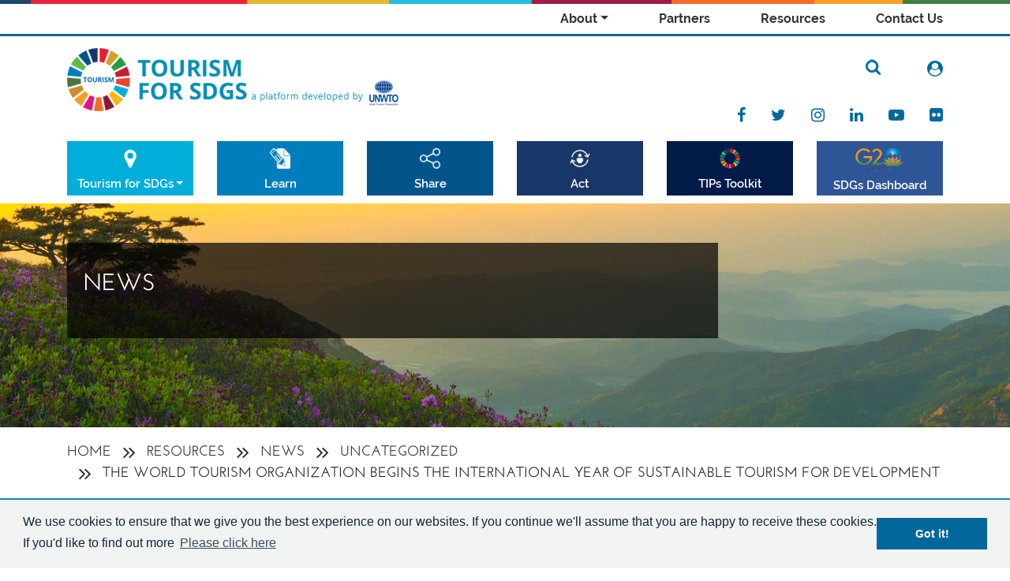

--- FILE ---
content_type: text/html; charset=UTF-8
request_url: https://tourism4sdgs.org/news-3/
body_size: 15557
content:
<!DOCTYPE html>
<html lang="en">
    <head>
        <meta charset="utf-8">
        <meta http-equiv="X-UA-Compatible" content="IE=edge">
        <meta name="viewport" content="width=device-width, initial-scale=1">
        <link rel="shortcut icon" type="image/x-icon" href="https://tourism4sdgs.org/wp-content/themes/unwto/images/favicon.ico">
            <title>The World Tourism Organization begins the International Year of Sustainable Tourism for Development &#8211; Tourism for SDGs</title>
<meta name='robots' content='max-image-preview:large' />
	<style>img:is([sizes="auto" i], [sizes^="auto," i]) { contain-intrinsic-size: 3000px 1500px }</style>
	<link rel='dns-prefetch' href='//cdn.datatables.net' />
<link rel='dns-prefetch' href='//cdn.jsdelivr.net' />
<link rel='dns-prefetch' href='//cdnjs.cloudflare.com' />
<link rel='dns-prefetch' href='//maps.googleapis.com' />
<link rel='dns-prefetch' href='//www.googletagmanager.com' />
<link rel="alternate" type="application/rss+xml" title="Tourism for SDGs &raquo; Feed" href="https://tourism4sdgs.org/feed/" />
<link rel="alternate" type="application/rss+xml" title="Tourism for SDGs &raquo; Comments Feed" href="https://tourism4sdgs.org/comments/feed/" />
<link rel="alternate" type="application/rss+xml" title="Tourism for SDGs &raquo; The World Tourism Organization begins the International Year of Sustainable Tourism for Development Comments Feed" href="https://tourism4sdgs.org/news-3/feed/" />
<script type="text/javascript">
/* <![CDATA[ */
window._wpemojiSettings = {"baseUrl":"https:\/\/s.w.org\/images\/core\/emoji\/16.0.1\/72x72\/","ext":".png","svgUrl":"https:\/\/s.w.org\/images\/core\/emoji\/16.0.1\/svg\/","svgExt":".svg","source":{"wpemoji":"https:\/\/tourism4sdgs.org\/wp-includes\/js\/wp-emoji.js?ver=6.8.3","twemoji":"https:\/\/tourism4sdgs.org\/wp-includes\/js\/twemoji.js?ver=6.8.3"}};
/**
 * @output wp-includes/js/wp-emoji-loader.js
 */

/**
 * Emoji Settings as exported in PHP via _print_emoji_detection_script().
 * @typedef WPEmojiSettings
 * @type {object}
 * @property {?object} source
 * @property {?string} source.concatemoji
 * @property {?string} source.twemoji
 * @property {?string} source.wpemoji
 * @property {?boolean} DOMReady
 * @property {?Function} readyCallback
 */

/**
 * Support tests.
 * @typedef SupportTests
 * @type {object}
 * @property {?boolean} flag
 * @property {?boolean} emoji
 */

/**
 * IIFE to detect emoji support and load Twemoji if needed.
 *
 * @param {Window} window
 * @param {Document} document
 * @param {WPEmojiSettings} settings
 */
( function wpEmojiLoader( window, document, settings ) {
	if ( typeof Promise === 'undefined' ) {
		return;
	}

	var sessionStorageKey = 'wpEmojiSettingsSupports';
	var tests = [ 'flag', 'emoji' ];

	/**
	 * Checks whether the browser supports offloading to a Worker.
	 *
	 * @since 6.3.0
	 *
	 * @private
	 *
	 * @returns {boolean}
	 */
	function supportsWorkerOffloading() {
		return (
			typeof Worker !== 'undefined' &&
			typeof OffscreenCanvas !== 'undefined' &&
			typeof URL !== 'undefined' &&
			URL.createObjectURL &&
			typeof Blob !== 'undefined'
		);
	}

	/**
	 * @typedef SessionSupportTests
	 * @type {object}
	 * @property {number} timestamp
	 * @property {SupportTests} supportTests
	 */

	/**
	 * Get support tests from session.
	 *
	 * @since 6.3.0
	 *
	 * @private
	 *
	 * @returns {?SupportTests} Support tests, or null if not set or older than 1 week.
	 */
	function getSessionSupportTests() {
		try {
			/** @type {SessionSupportTests} */
			var item = JSON.parse(
				sessionStorage.getItem( sessionStorageKey )
			);
			if (
				typeof item === 'object' &&
				typeof item.timestamp === 'number' &&
				new Date().valueOf() < item.timestamp + 604800 && // Note: Number is a week in seconds.
				typeof item.supportTests === 'object'
			) {
				return item.supportTests;
			}
		} catch ( e ) {}
		return null;
	}

	/**
	 * Persist the supports in session storage.
	 *
	 * @since 6.3.0
	 *
	 * @private
	 *
	 * @param {SupportTests} supportTests Support tests.
	 */
	function setSessionSupportTests( supportTests ) {
		try {
			/** @type {SessionSupportTests} */
			var item = {
				supportTests: supportTests,
				timestamp: new Date().valueOf()
			};

			sessionStorage.setItem(
				sessionStorageKey,
				JSON.stringify( item )
			);
		} catch ( e ) {}
	}

	/**
	 * Checks if two sets of Emoji characters render the same visually.
	 *
	 * This is used to determine if the browser is rendering an emoji with multiple data points
	 * correctly. set1 is the emoji in the correct form, using a zero-width joiner. set2 is the emoji
	 * in the incorrect form, using a zero-width space. If the two sets render the same, then the browser
	 * does not support the emoji correctly.
	 *
	 * This function may be serialized to run in a Worker. Therefore, it cannot refer to variables from the containing
	 * scope. Everything must be passed by parameters.
	 *
	 * @since 4.9.0
	 *
	 * @private
	 *
	 * @param {CanvasRenderingContext2D} context 2D Context.
	 * @param {string} set1 Set of Emoji to test.
	 * @param {string} set2 Set of Emoji to test.
	 *
	 * @return {boolean} True if the two sets render the same.
	 */
	function emojiSetsRenderIdentically( context, set1, set2 ) {
		// Cleanup from previous test.
		context.clearRect( 0, 0, context.canvas.width, context.canvas.height );
		context.fillText( set1, 0, 0 );
		var rendered1 = new Uint32Array(
			context.getImageData(
				0,
				0,
				context.canvas.width,
				context.canvas.height
			).data
		);

		// Cleanup from previous test.
		context.clearRect( 0, 0, context.canvas.width, context.canvas.height );
		context.fillText( set2, 0, 0 );
		var rendered2 = new Uint32Array(
			context.getImageData(
				0,
				0,
				context.canvas.width,
				context.canvas.height
			).data
		);

		return rendered1.every( function ( rendered2Data, index ) {
			return rendered2Data === rendered2[ index ];
		} );
	}

	/**
	 * Checks if the center point of a single emoji is empty.
	 *
	 * This is used to determine if the browser is rendering an emoji with a single data point
	 * correctly. The center point of an incorrectly rendered emoji will be empty. A correctly
	 * rendered emoji will have a non-zero value at the center point.
	 *
	 * This function may be serialized to run in a Worker. Therefore, it cannot refer to variables from the containing
	 * scope. Everything must be passed by parameters.
	 *
	 * @since 6.8.2
	 *
	 * @private
	 *
	 * @param {CanvasRenderingContext2D} context 2D Context.
	 * @param {string} emoji Emoji to test.
	 *
	 * @return {boolean} True if the center point is empty.
	 */
	function emojiRendersEmptyCenterPoint( context, emoji ) {
		// Cleanup from previous test.
		context.clearRect( 0, 0, context.canvas.width, context.canvas.height );
		context.fillText( emoji, 0, 0 );

		// Test if the center point (16, 16) is empty (0,0,0,0).
		var centerPoint = context.getImageData(16, 16, 1, 1);
		for ( var i = 0; i < centerPoint.data.length; i++ ) {
			if ( centerPoint.data[ i ] !== 0 ) {
				// Stop checking the moment it's known not to be empty.
				return false;
			}
		}

		return true;
	}

	/**
	 * Determines if the browser properly renders Emoji that Twemoji can supplement.
	 *
	 * This function may be serialized to run in a Worker. Therefore, it cannot refer to variables from the containing
	 * scope. Everything must be passed by parameters.
	 *
	 * @since 4.2.0
	 *
	 * @private
	 *
	 * @param {CanvasRenderingContext2D} context 2D Context.
	 * @param {string} type Whether to test for support of "flag" or "emoji".
	 * @param {Function} emojiSetsRenderIdentically Reference to emojiSetsRenderIdentically function, needed due to minification.
	 * @param {Function} emojiRendersEmptyCenterPoint Reference to emojiRendersEmptyCenterPoint function, needed due to minification.
	 *
	 * @return {boolean} True if the browser can render emoji, false if it cannot.
	 */
	function browserSupportsEmoji( context, type, emojiSetsRenderIdentically, emojiRendersEmptyCenterPoint ) {
		var isIdentical;

		switch ( type ) {
			case 'flag':
				/*
				 * Test for Transgender flag compatibility. Added in Unicode 13.
				 *
				 * To test for support, we try to render it, and compare the rendering to how it would look if
				 * the browser doesn't render it correctly (white flag emoji + transgender symbol).
				 */
				isIdentical = emojiSetsRenderIdentically(
					context,
					'\uD83C\uDFF3\uFE0F\u200D\u26A7\uFE0F', // as a zero-width joiner sequence
					'\uD83C\uDFF3\uFE0F\u200B\u26A7\uFE0F' // separated by a zero-width space
				);

				if ( isIdentical ) {
					return false;
				}

				/*
				 * Test for Sark flag compatibility. This is the least supported of the letter locale flags,
				 * so gives us an easy test for full support.
				 *
				 * To test for support, we try to render it, and compare the rendering to how it would look if
				 * the browser doesn't render it correctly ([C] + [Q]).
				 */
				isIdentical = emojiSetsRenderIdentically(
					context,
					'\uD83C\uDDE8\uD83C\uDDF6', // as the sequence of two code points
					'\uD83C\uDDE8\u200B\uD83C\uDDF6' // as the two code points separated by a zero-width space
				);

				if ( isIdentical ) {
					return false;
				}

				/*
				 * Test for English flag compatibility. England is a country in the United Kingdom, it
				 * does not have a two letter locale code but rather a five letter sub-division code.
				 *
				 * To test for support, we try to render it, and compare the rendering to how it would look if
				 * the browser doesn't render it correctly (black flag emoji + [G] + [B] + [E] + [N] + [G]).
				 */
				isIdentical = emojiSetsRenderIdentically(
					context,
					// as the flag sequence
					'\uD83C\uDFF4\uDB40\uDC67\uDB40\uDC62\uDB40\uDC65\uDB40\uDC6E\uDB40\uDC67\uDB40\uDC7F',
					// with each code point separated by a zero-width space
					'\uD83C\uDFF4\u200B\uDB40\uDC67\u200B\uDB40\uDC62\u200B\uDB40\uDC65\u200B\uDB40\uDC6E\u200B\uDB40\uDC67\u200B\uDB40\uDC7F'
				);

				return ! isIdentical;
			case 'emoji':
				/*
				 * Does Emoji 16.0 cause the browser to go splat?
				 *
				 * To test for Emoji 16.0 support, try to render a new emoji: Splatter.
				 *
				 * The splatter emoji is a single code point emoji. Testing for browser support
				 * required testing the center point of the emoji to see if it is empty.
				 *
				 * 0xD83E 0xDEDF (\uD83E\uDEDF) == 🫟 Splatter.
				 *
				 * When updating this test, please ensure that the emoji is either a single code point
				 * or switch to using the emojiSetsRenderIdentically function and testing with a zero-width
				 * joiner vs a zero-width space.
				 */
				var notSupported = emojiRendersEmptyCenterPoint( context, '\uD83E\uDEDF' );
				return ! notSupported;
		}

		return false;
	}

	/**
	 * Checks emoji support tests.
	 *
	 * This function may be serialized to run in a Worker. Therefore, it cannot refer to variables from the containing
	 * scope. Everything must be passed by parameters.
	 *
	 * @since 6.3.0
	 *
	 * @private
	 *
	 * @param {string[]} tests Tests.
	 * @param {Function} browserSupportsEmoji Reference to browserSupportsEmoji function, needed due to minification.
	 * @param {Function} emojiSetsRenderIdentically Reference to emojiSetsRenderIdentically function, needed due to minification.
	 * @param {Function} emojiRendersEmptyCenterPoint Reference to emojiRendersEmptyCenterPoint function, needed due to minification.
	 *
	 * @return {SupportTests} Support tests.
	 */
	function testEmojiSupports( tests, browserSupportsEmoji, emojiSetsRenderIdentically, emojiRendersEmptyCenterPoint ) {
		var canvas;
		if (
			typeof WorkerGlobalScope !== 'undefined' &&
			self instanceof WorkerGlobalScope
		) {
			canvas = new OffscreenCanvas( 300, 150 ); // Dimensions are default for HTMLCanvasElement.
		} else {
			canvas = document.createElement( 'canvas' );
		}

		var context = canvas.getContext( '2d', { willReadFrequently: true } );

		/*
		 * Chrome on OS X added native emoji rendering in M41. Unfortunately,
		 * it doesn't work when the font is bolder than 500 weight. So, we
		 * check for bold rendering support to avoid invisible emoji in Chrome.
		 */
		context.textBaseline = 'top';
		context.font = '600 32px Arial';

		var supports = {};
		tests.forEach( function ( test ) {
			supports[ test ] = browserSupportsEmoji( context, test, emojiSetsRenderIdentically, emojiRendersEmptyCenterPoint );
		} );
		return supports;
	}

	/**
	 * Adds a script to the head of the document.
	 *
	 * @ignore
	 *
	 * @since 4.2.0
	 *
	 * @param {string} src The url where the script is located.
	 *
	 * @return {void}
	 */
	function addScript( src ) {
		var script = document.createElement( 'script' );
		script.src = src;
		script.defer = true;
		document.head.appendChild( script );
	}

	settings.supports = {
		everything: true,
		everythingExceptFlag: true
	};

	// Create a promise for DOMContentLoaded since the worker logic may finish after the event has fired.
	var domReadyPromise = new Promise( function ( resolve ) {
		document.addEventListener( 'DOMContentLoaded', resolve, {
			once: true
		} );
	} );

	// Obtain the emoji support from the browser, asynchronously when possible.
	new Promise( function ( resolve ) {
		var supportTests = getSessionSupportTests();
		if ( supportTests ) {
			resolve( supportTests );
			return;
		}

		if ( supportsWorkerOffloading() ) {
			try {
				// Note that the functions are being passed as arguments due to minification.
				var workerScript =
					'postMessage(' +
					testEmojiSupports.toString() +
					'(' +
					[
						JSON.stringify( tests ),
						browserSupportsEmoji.toString(),
						emojiSetsRenderIdentically.toString(),
						emojiRendersEmptyCenterPoint.toString()
					].join( ',' ) +
					'));';
				var blob = new Blob( [ workerScript ], {
					type: 'text/javascript'
				} );
				var worker = new Worker( URL.createObjectURL( blob ), { name: 'wpTestEmojiSupports' } );
				worker.onmessage = function ( event ) {
					supportTests = event.data;
					setSessionSupportTests( supportTests );
					worker.terminate();
					resolve( supportTests );
				};
				return;
			} catch ( e ) {}
		}

		supportTests = testEmojiSupports( tests, browserSupportsEmoji, emojiSetsRenderIdentically, emojiRendersEmptyCenterPoint );
		setSessionSupportTests( supportTests );
		resolve( supportTests );
	} )
		// Once the browser emoji support has been obtained from the session, finalize the settings.
		.then( function ( supportTests ) {
			/*
			 * Tests the browser support for flag emojis and other emojis, and adjusts the
			 * support settings accordingly.
			 */
			for ( var test in supportTests ) {
				settings.supports[ test ] = supportTests[ test ];

				settings.supports.everything =
					settings.supports.everything && settings.supports[ test ];

				if ( 'flag' !== test ) {
					settings.supports.everythingExceptFlag =
						settings.supports.everythingExceptFlag &&
						settings.supports[ test ];
				}
			}

			settings.supports.everythingExceptFlag =
				settings.supports.everythingExceptFlag &&
				! settings.supports.flag;

			// Sets DOMReady to false and assigns a ready function to settings.
			settings.DOMReady = false;
			settings.readyCallback = function () {
				settings.DOMReady = true;
			};
		} )
		.then( function () {
			return domReadyPromise;
		} )
		.then( function () {
			// When the browser can not render everything we need to load a polyfill.
			if ( ! settings.supports.everything ) {
				settings.readyCallback();

				var src = settings.source || {};

				if ( src.concatemoji ) {
					addScript( src.concatemoji );
				} else if ( src.wpemoji && src.twemoji ) {
					addScript( src.twemoji );
					addScript( src.wpemoji );
				}
			}
		} );
} )( window, document, window._wpemojiSettings );

/* ]]> */
</script>
<link rel='stylesheet' id='embedpress-css-css' href='https://tourism4sdgs.org/wp-content/plugins/embedpress/assets/css/embedpress.css?ver=1767660590' type='text/css' media='all' />
<link rel='stylesheet' id='embedpress-blocks-style-css' href='https://tourism4sdgs.org/wp-content/plugins/embedpress/assets/css/blocks.build.css?ver=1767660590' type='text/css' media='all' />
<link rel='stylesheet' id='embedpress-lazy-load-css-css' href='https://tourism4sdgs.org/wp-content/plugins/embedpress/assets/css/lazy-load.css?ver=1767660590' type='text/css' media='all' />
<style id='wp-emoji-styles-inline-css' type='text/css'>

	img.wp-smiley, img.emoji {
		display: inline !important;
		border: none !important;
		box-shadow: none !important;
		height: 1em !important;
		width: 1em !important;
		margin: 0 0.07em !important;
		vertical-align: -0.1em !important;
		background: none !important;
		padding: 0 !important;
	}
</style>
<link rel='stylesheet' id='wp-block-library-css' href='https://tourism4sdgs.org/wp-includes/css/dist/block-library/style.css?ver=6.8.3' type='text/css' media='all' />
<style id='classic-theme-styles-inline-css' type='text/css'>
/**
 * These rules are needed for backwards compatibility.
 * They should match the button element rules in the base theme.json file.
 */
.wp-block-button__link {
	color: #ffffff;
	background-color: #32373c;
	border-radius: 9999px; /* 100% causes an oval, but any explicit but really high value retains the pill shape. */

	/* This needs a low specificity so it won't override the rules from the button element if defined in theme.json. */
	box-shadow: none;
	text-decoration: none;

	/* The extra 2px are added to size solids the same as the outline versions.*/
	padding: calc(0.667em + 2px) calc(1.333em + 2px);

	font-size: 1.125em;
}

.wp-block-file__button {
	background: #32373c;
	color: #ffffff;
	text-decoration: none;
}

</style>
<style id='global-styles-inline-css' type='text/css'>
:root{--wp--preset--aspect-ratio--square: 1;--wp--preset--aspect-ratio--4-3: 4/3;--wp--preset--aspect-ratio--3-4: 3/4;--wp--preset--aspect-ratio--3-2: 3/2;--wp--preset--aspect-ratio--2-3: 2/3;--wp--preset--aspect-ratio--16-9: 16/9;--wp--preset--aspect-ratio--9-16: 9/16;--wp--preset--color--black: #000000;--wp--preset--color--cyan-bluish-gray: #abb8c3;--wp--preset--color--white: #ffffff;--wp--preset--color--pale-pink: #f78da7;--wp--preset--color--vivid-red: #cf2e2e;--wp--preset--color--luminous-vivid-orange: #ff6900;--wp--preset--color--luminous-vivid-amber: #fcb900;--wp--preset--color--light-green-cyan: #7bdcb5;--wp--preset--color--vivid-green-cyan: #00d084;--wp--preset--color--pale-cyan-blue: #8ed1fc;--wp--preset--color--vivid-cyan-blue: #0693e3;--wp--preset--color--vivid-purple: #9b51e0;--wp--preset--gradient--vivid-cyan-blue-to-vivid-purple: linear-gradient(135deg,rgba(6,147,227,1) 0%,rgb(155,81,224) 100%);--wp--preset--gradient--light-green-cyan-to-vivid-green-cyan: linear-gradient(135deg,rgb(122,220,180) 0%,rgb(0,208,130) 100%);--wp--preset--gradient--luminous-vivid-amber-to-luminous-vivid-orange: linear-gradient(135deg,rgba(252,185,0,1) 0%,rgba(255,105,0,1) 100%);--wp--preset--gradient--luminous-vivid-orange-to-vivid-red: linear-gradient(135deg,rgba(255,105,0,1) 0%,rgb(207,46,46) 100%);--wp--preset--gradient--very-light-gray-to-cyan-bluish-gray: linear-gradient(135deg,rgb(238,238,238) 0%,rgb(169,184,195) 100%);--wp--preset--gradient--cool-to-warm-spectrum: linear-gradient(135deg,rgb(74,234,220) 0%,rgb(151,120,209) 20%,rgb(207,42,186) 40%,rgb(238,44,130) 60%,rgb(251,105,98) 80%,rgb(254,248,76) 100%);--wp--preset--gradient--blush-light-purple: linear-gradient(135deg,rgb(255,206,236) 0%,rgb(152,150,240) 100%);--wp--preset--gradient--blush-bordeaux: linear-gradient(135deg,rgb(254,205,165) 0%,rgb(254,45,45) 50%,rgb(107,0,62) 100%);--wp--preset--gradient--luminous-dusk: linear-gradient(135deg,rgb(255,203,112) 0%,rgb(199,81,192) 50%,rgb(65,88,208) 100%);--wp--preset--gradient--pale-ocean: linear-gradient(135deg,rgb(255,245,203) 0%,rgb(182,227,212) 50%,rgb(51,167,181) 100%);--wp--preset--gradient--electric-grass: linear-gradient(135deg,rgb(202,248,128) 0%,rgb(113,206,126) 100%);--wp--preset--gradient--midnight: linear-gradient(135deg,rgb(2,3,129) 0%,rgb(40,116,252) 100%);--wp--preset--font-size--small: 13px;--wp--preset--font-size--medium: 20px;--wp--preset--font-size--large: 36px;--wp--preset--font-size--x-large: 42px;--wp--preset--spacing--20: 0.44rem;--wp--preset--spacing--30: 0.67rem;--wp--preset--spacing--40: 1rem;--wp--preset--spacing--50: 1.5rem;--wp--preset--spacing--60: 2.25rem;--wp--preset--spacing--70: 3.38rem;--wp--preset--spacing--80: 5.06rem;--wp--preset--shadow--natural: 6px 6px 9px rgba(0, 0, 0, 0.2);--wp--preset--shadow--deep: 12px 12px 50px rgba(0, 0, 0, 0.4);--wp--preset--shadow--sharp: 6px 6px 0px rgba(0, 0, 0, 0.2);--wp--preset--shadow--outlined: 6px 6px 0px -3px rgba(255, 255, 255, 1), 6px 6px rgba(0, 0, 0, 1);--wp--preset--shadow--crisp: 6px 6px 0px rgba(0, 0, 0, 1);}:where(.is-layout-flex){gap: 0.5em;}:where(.is-layout-grid){gap: 0.5em;}body .is-layout-flex{display: flex;}.is-layout-flex{flex-wrap: wrap;align-items: center;}.is-layout-flex > :is(*, div){margin: 0;}body .is-layout-grid{display: grid;}.is-layout-grid > :is(*, div){margin: 0;}:where(.wp-block-columns.is-layout-flex){gap: 2em;}:where(.wp-block-columns.is-layout-grid){gap: 2em;}:where(.wp-block-post-template.is-layout-flex){gap: 1.25em;}:where(.wp-block-post-template.is-layout-grid){gap: 1.25em;}.has-black-color{color: var(--wp--preset--color--black) !important;}.has-cyan-bluish-gray-color{color: var(--wp--preset--color--cyan-bluish-gray) !important;}.has-white-color{color: var(--wp--preset--color--white) !important;}.has-pale-pink-color{color: var(--wp--preset--color--pale-pink) !important;}.has-vivid-red-color{color: var(--wp--preset--color--vivid-red) !important;}.has-luminous-vivid-orange-color{color: var(--wp--preset--color--luminous-vivid-orange) !important;}.has-luminous-vivid-amber-color{color: var(--wp--preset--color--luminous-vivid-amber) !important;}.has-light-green-cyan-color{color: var(--wp--preset--color--light-green-cyan) !important;}.has-vivid-green-cyan-color{color: var(--wp--preset--color--vivid-green-cyan) !important;}.has-pale-cyan-blue-color{color: var(--wp--preset--color--pale-cyan-blue) !important;}.has-vivid-cyan-blue-color{color: var(--wp--preset--color--vivid-cyan-blue) !important;}.has-vivid-purple-color{color: var(--wp--preset--color--vivid-purple) !important;}.has-black-background-color{background-color: var(--wp--preset--color--black) !important;}.has-cyan-bluish-gray-background-color{background-color: var(--wp--preset--color--cyan-bluish-gray) !important;}.has-white-background-color{background-color: var(--wp--preset--color--white) !important;}.has-pale-pink-background-color{background-color: var(--wp--preset--color--pale-pink) !important;}.has-vivid-red-background-color{background-color: var(--wp--preset--color--vivid-red) !important;}.has-luminous-vivid-orange-background-color{background-color: var(--wp--preset--color--luminous-vivid-orange) !important;}.has-luminous-vivid-amber-background-color{background-color: var(--wp--preset--color--luminous-vivid-amber) !important;}.has-light-green-cyan-background-color{background-color: var(--wp--preset--color--light-green-cyan) !important;}.has-vivid-green-cyan-background-color{background-color: var(--wp--preset--color--vivid-green-cyan) !important;}.has-pale-cyan-blue-background-color{background-color: var(--wp--preset--color--pale-cyan-blue) !important;}.has-vivid-cyan-blue-background-color{background-color: var(--wp--preset--color--vivid-cyan-blue) !important;}.has-vivid-purple-background-color{background-color: var(--wp--preset--color--vivid-purple) !important;}.has-black-border-color{border-color: var(--wp--preset--color--black) !important;}.has-cyan-bluish-gray-border-color{border-color: var(--wp--preset--color--cyan-bluish-gray) !important;}.has-white-border-color{border-color: var(--wp--preset--color--white) !important;}.has-pale-pink-border-color{border-color: var(--wp--preset--color--pale-pink) !important;}.has-vivid-red-border-color{border-color: var(--wp--preset--color--vivid-red) !important;}.has-luminous-vivid-orange-border-color{border-color: var(--wp--preset--color--luminous-vivid-orange) !important;}.has-luminous-vivid-amber-border-color{border-color: var(--wp--preset--color--luminous-vivid-amber) !important;}.has-light-green-cyan-border-color{border-color: var(--wp--preset--color--light-green-cyan) !important;}.has-vivid-green-cyan-border-color{border-color: var(--wp--preset--color--vivid-green-cyan) !important;}.has-pale-cyan-blue-border-color{border-color: var(--wp--preset--color--pale-cyan-blue) !important;}.has-vivid-cyan-blue-border-color{border-color: var(--wp--preset--color--vivid-cyan-blue) !important;}.has-vivid-purple-border-color{border-color: var(--wp--preset--color--vivid-purple) !important;}.has-vivid-cyan-blue-to-vivid-purple-gradient-background{background: var(--wp--preset--gradient--vivid-cyan-blue-to-vivid-purple) !important;}.has-light-green-cyan-to-vivid-green-cyan-gradient-background{background: var(--wp--preset--gradient--light-green-cyan-to-vivid-green-cyan) !important;}.has-luminous-vivid-amber-to-luminous-vivid-orange-gradient-background{background: var(--wp--preset--gradient--luminous-vivid-amber-to-luminous-vivid-orange) !important;}.has-luminous-vivid-orange-to-vivid-red-gradient-background{background: var(--wp--preset--gradient--luminous-vivid-orange-to-vivid-red) !important;}.has-very-light-gray-to-cyan-bluish-gray-gradient-background{background: var(--wp--preset--gradient--very-light-gray-to-cyan-bluish-gray) !important;}.has-cool-to-warm-spectrum-gradient-background{background: var(--wp--preset--gradient--cool-to-warm-spectrum) !important;}.has-blush-light-purple-gradient-background{background: var(--wp--preset--gradient--blush-light-purple) !important;}.has-blush-bordeaux-gradient-background{background: var(--wp--preset--gradient--blush-bordeaux) !important;}.has-luminous-dusk-gradient-background{background: var(--wp--preset--gradient--luminous-dusk) !important;}.has-pale-ocean-gradient-background{background: var(--wp--preset--gradient--pale-ocean) !important;}.has-electric-grass-gradient-background{background: var(--wp--preset--gradient--electric-grass) !important;}.has-midnight-gradient-background{background: var(--wp--preset--gradient--midnight) !important;}.has-small-font-size{font-size: var(--wp--preset--font-size--small) !important;}.has-medium-font-size{font-size: var(--wp--preset--font-size--medium) !important;}.has-large-font-size{font-size: var(--wp--preset--font-size--large) !important;}.has-x-large-font-size{font-size: var(--wp--preset--font-size--x-large) !important;}
:where(.wp-block-post-template.is-layout-flex){gap: 1.25em;}:where(.wp-block-post-template.is-layout-grid){gap: 1.25em;}
:where(.wp-block-columns.is-layout-flex){gap: 2em;}:where(.wp-block-columns.is-layout-grid){gap: 2em;}
:root :where(.wp-block-pullquote){font-size: 1.5em;line-height: 1.6;}
</style>
<link rel='stylesheet' id='contact-form-7-css' href='https://tourism4sdgs.org/wp-content/plugins/contact-form-7/includes/css/styles.css?ver=6.1.4' type='text/css' media='all' />
<link rel='stylesheet' id='unwto-carousel-css-css' href='https://cdnjs.cloudflare.com/ajax/libs/OwlCarousel2/2.3.4/assets/owl.carousel.min.css?ver=6.8.3' type='text/css' media='all' />
<link rel='stylesheet' id='unwto-style-css' href='https://tourism4sdgs.org/wp-content/themes/unwto/style.css?ver=6.8.3' type='text/css' media='all' />
<link rel='stylesheet' id='unwto-datatable-style-css' href='https://cdn.datatables.net/1.10.23/css/dataTables.bootstrap4.min.css?ver=6.8.3' type='text/css' media='all' />
<link rel='stylesheet' id='unwto-animate-css' href='https://tourism4sdgs.org/wp-content/themes/unwto/css/animate.css?ver=6.8.3' type='text/css' media='all' />
<link rel='stylesheet' id='unwto-flip-card-css' href='https://tourism4sdgs.org/wp-content/themes/unwto/css/flip-card.css?ver=6.8.3' type='text/css' media='all' />
<link rel='stylesheet' id='unwto-bootstrap-css' href='https://tourism4sdgs.org/wp-content/themes/unwto/bootstrap-4.5.3-dist/css/bootstrap.min.css?ver=6.8.3' type='text/css' media='all' />
<link rel='stylesheet' id='unwto-fontawesome-css' href='https://tourism4sdgs.org/wp-content/themes/unwto/css/font-awesome.min.css?ver=6.8.3' type='text/css' media='all' />
<link rel='stylesheet' id='unwto-tooltip-css-css' href='https://tourism4sdgs.org/wp-content/themes/unwto/css/tooltipster.bundle.min.css?ver=6.8.3' type='text/css' media='all' />
<link rel='stylesheet' id='unwto-sidetip-light-css-css' href='https://tourism4sdgs.org/wp-content/themes/unwto/css/tooltipster-sideTip-light.min.css?ver=6.8.3' type='text/css' media='all' />
<link rel='stylesheet' id='unwto-carousel-css-theme-css' href='https://cdnjs.cloudflare.com/ajax/libs/OwlCarousel2/2.3.4/assets/owl.theme.green.min.css?ver=6.8.3' type='text/css' media='all' />
<link rel='stylesheet' id='unwto-leaflet-css-css' href='https://tourism4sdgs.org/wp-content/themes/unwto/js/leaflet/leaflet.css?ver=6.8.3' type='text/css' media='all' />
<link rel='stylesheet' id='unwto-pretty-checkbox-style-css' href='https://tourism4sdgs.org/wp-content/themes/unwto/css/pretty-checkbox.min.css?ver=6.8.3' type='text/css' media='all' />
<link rel='stylesheet' id='unwto-custom-responsive-style-css' href='https://tourism4sdgs.org/wp-content/themes/unwto/css/unwto-responsive.css?ver=6.8.3' type='text/css' media='all' />
<link rel='stylesheet' id='unwto-sharepage-style-css' href='https://tourism4sdgs.org/wp-content/themes/unwto/css/unw-sharepage-style.css?ver=6.8.3' type='text/css' media='all' />
<link rel='stylesheet' id='unwto-custom-style-css' href='https://tourism4sdgs.org/wp-content/themes/unwto/css/unw-style.css?ver=6.8.3' type='text/css' media='all' />
<link rel='stylesheet' id='unwto-new-style-css' href='https://tourism4sdgs.org/wp-content/themes/unwto/css/new-style.css?ver=6.8.3' type='text/css' media='all' />
<script type="text/javascript" src="https://tourism4sdgs.org/wp-includes/js/jquery/jquery.js?ver=3.7.1" id="jquery-core-js"></script>
<script type="text/javascript" src="https://tourism4sdgs.org/wp-includes/js/jquery/jquery-migrate.js?ver=3.4.1" id="jquery-migrate-js"></script>

<!-- Google tag (gtag.js) snippet added by Site Kit -->
<!-- Google Analytics snippet added by Site Kit -->
<script type="text/javascript" src="https://www.googletagmanager.com/gtag/js?id=GT-NFDSD73" id="google_gtagjs-js" async></script>
<script type="text/javascript" id="google_gtagjs-js-after">
/* <![CDATA[ */
window.dataLayer = window.dataLayer || [];function gtag(){dataLayer.push(arguments);}
gtag("set","linker",{"domains":["tourism4sdgs.org"]});
gtag("js", new Date());
gtag("set", "developer_id.dZTNiMT", true);
gtag("config", "GT-NFDSD73");
/* ]]> */
</script>
<link rel="https://api.w.org/" href="https://tourism4sdgs.org/wp-json/" /><link rel="alternate" title="JSON" type="application/json" href="https://tourism4sdgs.org/wp-json/wp/v2/posts/1670" /><link rel="EditURI" type="application/rsd+xml" title="RSD" href="https://tourism4sdgs.org/xmlrpc.php?rsd" />
<meta name="generator" content="WordPress 6.8.3" />
<link rel="canonical" href="https://tourism4sdgs.org/news-3/" />
<link rel='shortlink' href='https://tourism4sdgs.org/?p=1670' />
<meta name="generator" content="Site Kit by Google 1.170.0" /><!-- Google Tag Manager -->
<script>(function(w,d,s,l,i){w[l]=w[l]||[];w[l].push({'gtm.start':
new Date().getTime(),event:'gtm.js'});var f=d.getElementsByTagName(s)[0],
j=d.createElement(s),dl=l!='dataLayer'?'&l='+l:'';j.async=true;j.src=
'https://www.googletagmanager.com/gtm.js?id='+i+dl;f.parentNode.insertBefore(j,f);
})(window,document,'script','dataLayer','GTM-522PBPM');</script>
<!-- End Google Tag Manager -->
<meta name="generator" content="Elementor 3.34.1; features: additional_custom_breakpoints; settings: css_print_method-external, google_font-enabled, font_display-auto">
			<style>
				.e-con.e-parent:nth-of-type(n+4):not(.e-lazyloaded):not(.e-no-lazyload),
				.e-con.e-parent:nth-of-type(n+4):not(.e-lazyloaded):not(.e-no-lazyload) * {
					background-image: none !important;
				}
				@media screen and (max-height: 1024px) {
					.e-con.e-parent:nth-of-type(n+3):not(.e-lazyloaded):not(.e-no-lazyload),
					.e-con.e-parent:nth-of-type(n+3):not(.e-lazyloaded):not(.e-no-lazyload) * {
						background-image: none !important;
					}
				}
				@media screen and (max-height: 640px) {
					.e-con.e-parent:nth-of-type(n+2):not(.e-lazyloaded):not(.e-no-lazyload),
					.e-con.e-parent:nth-of-type(n+2):not(.e-lazyloaded):not(.e-no-lazyload) * {
						background-image: none !important;
					}
				}
			</style>
					<style type="text/css" id="wp-custom-css">
			/* initiatives breadcrumb */
.single-initiatives .breadcrumb-sec .breadcrumb .taxonomy.themes {
	display: none;
}

.single-initiatives .side-theme-main .side-scope-item:has(.no-data-available.hide)   {
	display: none;
}

/* share page */
.tab-pane.sharepage-cont-step2.active .col-xs-12.col-sm-12.col-md-12.col-lg-12 .step2-form {
	float: none !important;
}

.tourism-sdgs-cont:has(.wordpro-additional-tabs) section .popular-content,
.tourism-sdgs-cont:has(.wordpro-additional-tabs) section .container .form-title-main {
	display: none;
}

/* new tabs and sildebar list */
.wordpro-sidelist .elementor-icon-list-item:nth-child(1) span.elementor-icon-list-text  {
	color: #E5243B;
}

.wordpro-sidelist .elementor-icon-list-item:nth-child(2) span.elementor-icon-list-text  {
	color: #DDA63A;
}

.wordpro-sidelist .elementor-icon-list-item:nth-child(3) span.elementor-icon-list-text  {
	color: #4C9F38;
}

.wordpro-sidelist .elementor-icon-list-item:nth-child(4) span.elementor-icon-list-text  {
	color: #C5192D;
}

.wordpro-sidelist .elementor-icon-list-item:nth-child(5) span.elementor-icon-list-text  {
	color: #FF3A21;
}

.wordpro-sidelist .elementor-icon-list-item:nth-child(6) span.elementor-icon-list-text  {
	color: #26BDE2;
}

.wordpro-sidelist .elementor-icon-list-item:nth-child(7) span.elementor-icon-list-text  {
	color: #FCC30B;
}

.wordpro-sidelist .elementor-icon-list-item:nth-child(8) span.elementor-icon-list-text  {
	color: #A21942;
}

.wordpro-sidelist .elementor-icon-list-item:nth-child(9) span.elementor-icon-list-text  {
	color: #FD6925;
}

.wordpro-sidelist .elementor-icon-list-item:nth-child(10) span.elementor-icon-list-text  {
	color: #DD1367;
}

.wordpro-sidelist .elementor-icon-list-item:nth-child(11) span.elementor-icon-list-text  {
	color: #FD9D24;
}

.wordpro-sidelist .elementor-icon-list-item:nth-child(12) span.elementor-icon-list-text  {
	color: #BF8B2E;
}

.wordpro-sidelist .elementor-icon-list-item:nth-child(13) span.elementor-icon-list-text  {
	color: #3F7E44;
}

.wordpro-sidelist .elementor-icon-list-item:nth-child(14) span.elementor-icon-list-text  {
	color: #0A97D9;
}

.wordpro-sidelist .elementor-icon-list-item:nth-child(15) span.elementor-icon-list-text  {
	color: #56C02B;
}

.wordpro-sidelist .elementor-icon-list-item:nth-child(16) span.elementor-icon-list-text  {
	color: #00689D;
}

.wordpro-sidelist .elementor-icon-list-item:nth-child(17) span.elementor-icon-list-text  {
	color: #19486A;
}

.wordpro-sidelist .elementor-icon-list-item span span {
	font-weight: 400 !important;
	color: #54595F;
}

.wordpro-sidelist .elementor-icon-list-item span.elementor-icon-list-text {
	padding: 0 !important;
}

body.page-id-9012 .popular-content{
	display: none;
}

body.page-id-9012 .inner-banner .banner-txt .bnr-ttl, body.page-id-9012  .form-title-main{
	text-transform: inherit !important;
}

body.page-id-9012 .breadcrumb li.current-item span{
	text-transform: initial;
}

body.page-id-9012 .txt{
		display: flex;
    justify-content: center;
}



/* g-20_icon_33x33 */
.bottom-header #g20-dashboard {
    float: left;
    width: 100%;
    background-color: #8421ba;
    font-size: 0.91rem;
}
.bottom-header #g20-dashboard ul#menu-g-20-menu > li > a:before {
    background-image: url("https://tourism4sdgs.org/wp-content/uploads/2023/11/G20_Logo.png");
    content: "";
    display: block;
    width: 100%;
    background-position: center;
    background-repeat: no-repeat;
    min-height: 31px;
    margin-bottom: 5px;
    background-size: 130px;
    margin-top: 4px;
}
.bottom-header #g20-dashboard ul.dropdown-menu li:nth-child(1):before {
    display: none;
}
.bottom-header #g20-dashboard #menu-covid {
    float: left;
    width: 100%;
    text-align: center;
    margin: 0 auto;
}
.bottom-header #g20-dashboard ul li.dropdown,
.bottom-header #g20-dashboard ul li.menu-item {
    float: left;
    width: 100%;
}
.bottom-header #g20-dashboard ul li.dropdown a {
    font-family: "ralewaysemibold";
    color: #ffffff;
    text-align: center;
}
.bottom-header #g20-dashboard ul li a {
    padding-top: 5px !important;
    padding-bottom: 3px !important;
    font-family: "ralewaysemibold";
    color: white;
    text-align: center;
    background-color: #2E5596;
    border: none;
}
.bottom-header #g20-dashboard ul.dropdown-menu li {
    float: left;
    width: 100%;
}
.bottom-header #g20-dashboard ul.dropdown-menu li a {
    background-color: #ffffff; /*font-size: 18px;*/
    font-family: "ralewayregular";
    color: #00aed9;
    white-space: normal;
    padding: 8px 20px;
    text-align: left;
}
.bottom-header #g20-dashboard ul.dropdown-menu li a:hover {
    background-color: #dddddd;
    color: #000;
}
.bottom-header #g20-dashboard ul li.dropdown a span.caret {
    display: none;
}
		</style>
		    </head>
    <body class="wp-singular post-template-default single single-post postid-1670 single-format-standard wp-theme-unwto elementor-default elementor-kit-5297">
        <!-- Google Tag Manager (noscript) -->
        <noscript><iframe src="https://www.googletagmanager.com/ns.html?id=GTM-KP5G66M" height="0" width="0" style="display:none;visibility:hidden"></iframe></noscript>
        <!-- End Google Tag Manager (noscript) -->
        <header id="header" class="">
            <div class="top-header">
                <div class="container">
                    <div class="row">
                        <div class="col-lg-12 col-md-12 col-sm-12 col-xs-12">
                            <div id="unwto-desk-menu" class="top-menu-container"><ul id="menu-top-menu" class="nav justify-content-end"><li itemscope="itemscope" itemtype="https://www.schema.org/SiteNavigationElement" id="menu-item-1881" class="menu-item menu-item-type-custom menu-item-object-custom menu-item-has-children dropdown menu-item-1881 nav-item"><a title="About" href="#" data-toggle="dropdown" aria-haspopup="true" aria-expanded="false" class="dropdown-toggle nav-link" id="menu-item-dropdown-1881">About</a>
<ul class="dropdown-menu" aria-labelledby="menu-item-dropdown-1881" role="menu">
	<li itemscope="itemscope" itemtype="https://www.schema.org/SiteNavigationElement" id="menu-item-1882" class="menu-item menu-item-type-post_type menu-item-object-page menu-item-1882 nav-item"><a title="UNWTO" href="https://tourism4sdgs.org/unwto/" class="dropdown-item">UNWTO</a></li>
	<li itemscope="itemscope" itemtype="https://www.schema.org/SiteNavigationElement" id="menu-item-1883" class="menu-item menu-item-type-post_type menu-item-object-page menu-item-1883 nav-item"><a title="The T4SDG Platform" href="https://tourism4sdgs.org/the-platform/" class="dropdown-item">The T4SDG Platform</a></li>
</ul>
</li>
<li itemscope="itemscope" itemtype="https://www.schema.org/SiteNavigationElement" id="menu-item-1580" class="menu-item menu-item-type-post_type menu-item-object-page menu-item-1580 nav-item"><a title="Partners" href="https://tourism4sdgs.org/partners/" class="nav-link">Partners</a></li>
<li itemscope="itemscope" itemtype="https://www.schema.org/SiteNavigationElement" id="menu-item-1795" class="menu-item menu-item-type-post_type menu-item-object-page menu-item-1795 nav-item"><a title="Resources" href="https://tourism4sdgs.org/resources/" class="nav-link">Resources</a></li>
<li itemscope="itemscope" itemtype="https://www.schema.org/SiteNavigationElement" id="menu-item-1581" class="menu-item menu-item-type-post_type menu-item-object-page menu-item-1581 nav-item"><a title="Contact Us" href="https://tourism4sdgs.org/contact-us/" class="nav-link">Contact Us</a></li>
</ul></div>                        </div>
                    </div>
                </div>
            </div>
            <div class="middle-header">
                <div class="container">
                    <div class="row">
                        <div class="col-lg-6 col-md-6 col-sm-6 col-xs-12 logo-section">
                            <div class="left-logo-wrapper">
                                <a href="https://tourism4sdgs.org" title="">
                                    <img class="img-fluid" src="https://tourism4sdgs.org/wp-content/themes/unwto/images/logo-new.png" alt="Logo"></a>
                            </div>
                        </div>
                        <div class="col-xs-1 mobile-menu-icon">
                            <div class="mob_square_box">
                                <div><span></span></div>
                                <div><span></span></div>
                                <div><span></span></div>
                            </div>
                        </div>
                        <div class="col-lg-6 col-md-6 col-sm-6 col-xs-12 mobile-bg-set-search">
							<div class="right-social-wrapper">
								<ul class="text-right">
									<!-- <li><form method="get" action="https://tourism4sdgs.org" class="social_search_form" id="social_search_form">
										<input type="search" name="s" class="social-input-search">
										<button type="search" class="btn-social-search-submit"><i class="fa fa-search" aria-hidden="true"></i></button>
									</form></li> -->
									<li><form action="https://tourism4sdgs.org" method="get" class="sssss"><input type="search" name="s"></form></li>
																		<li><a href="https://tourism4sdgs.org/member-login"><span class="fa fa-user-circle"></span></a></li>
																	</ul>
								<ul class="text-right all-social-media">
																					<li><a target="_blank" href="https://www.facebook.com/WorldTourismOrganization"><span class="fa fa fa-facebook"></span></a></li>
																							<li><a target="_blank" href="https://twitter.com/unwto"><span class="fa fa fa-twitter"></span></a></li>
																							<li><a target="_blank" href="https://www.instagram.com/unwto/"><span class="fa fa fa-instagram"></span></a></li>
																							<li><a target="_blank" href="https://www.linkedin.com/company/unwto-world-tourism-organization/"><span class="fa fa fa-linkedin"></span></a></li>
																							<li><a target="_blank" href="https://www.youtube.com/channel/UCZ-Qqxyc_tBqfexz38_UHpA/playlists"><span class="fa fa fa-youtube-play"></span></a></li>
																							<li><a target="_blank" href="https://www.flickr.com/photos/unwto/albums"><span class="fa fa fa-flickr"></span></a></li>
																			</ul>
							</div>
						</div>
					</div>
				</div>
			</div>
			<!-- <div class="bottom-header">
				<div class="container">
					<div class="row">
                    						</div>
				</div>
			</div> -->
			<div class="bottom-header">
                            <div class="container">
                                <div class="row">
                                    
                                    <div class="col-md-2 col-lg-2 col-sm-2 col-xs-6">                                        
                                        <div id="tourism-sdgs-menu" class="tourism-sdgs-menu"><ul id="menu-tourism-sdgs-menu" class="nav"><li itemscope="itemscope" itemtype="https://www.schema.org/SiteNavigationElement" id="menu-item-1835" class="menu-item menu-item-type-post_type menu-item-object-page menu-item-has-children dropdown menu-item-1835 nav-item"><a title="Tourism for SDGs" href="#" data-toggle="dropdown" aria-haspopup="true" aria-expanded="false" class="dropdown-toggle nav-link" id="menu-item-dropdown-1835">Tourism for SDGs</a>
<ul class="dropdown-menu" aria-labelledby="menu-item-dropdown-1835" role="menu">
	<li itemscope="itemscope" itemtype="https://www.schema.org/SiteNavigationElement" id="menu-item-1859" class="menu-item menu-item-type-post_type menu-item-object-page menu-item-1859 nav-item"><a title="What are the SDGs" href="https://tourism4sdgs.org/tourism-for-sdgs/what-are-the-sdgs/" class="dropdown-item">What are the SDGs</a></li>
	<li itemscope="itemscope" itemtype="https://www.schema.org/SiteNavigationElement" id="menu-item-1857" class="menu-item menu-item-type-post_type menu-item-object-page menu-item-1857 nav-item"><a title="Tourism and SDGs" href="https://tourism4sdgs.org/tourism-for-sdgs/tourism-and-sdgs/" class="dropdown-item">Tourism and SDGs</a></li>
	<li itemscope="itemscope" itemtype="https://www.schema.org/SiteNavigationElement" id="menu-item-1861" class="menu-item menu-item-type-post_type menu-item-object-page menu-item-1861 nav-item"><a title="Companies CSR and SDGs" href="https://tourism4sdgs.org/tourism-for-sdgs/companies-csr-sdgs/" class="dropdown-item">Companies CSR and SDGs</a></li>
	<li itemscope="itemscope" itemtype="https://www.schema.org/SiteNavigationElement" id="menu-item-1858" class="menu-item menu-item-type-post_type menu-item-object-page menu-item-1858 nav-item"><a title="Tourism in National SDG Strategies" href="https://tourism4sdgs.org/tourism-for-sdgs/tourism-in-national-sdg-strategies/" class="dropdown-item">Tourism in National SDG Strategies</a></li>
</ul>
</li>
</ul></div>                                    </div>
                                    
                                    <div class="col-md-2 col-lg-2 col-sm-2 col-xs-6">
                                        <div id="learn-menu" class="learn-menu"><ul id="menu-learn-menu" class="nav navbar-nav"><li itemscope="itemscope" itemtype="https://www.schema.org/SiteNavigationElement" id="menu-item-1839" class="menu-item menu-item-type-post_type menu-item-object-page menu-item-1839 nav-item"><a title="Learn" href="https://tourism4sdgs.org/learn/" class="nav-link">Learn</a></li>
</ul></div>                                    </div>
                                    <div class="col-md-2 col-lg-2 col-sm-2 col-xs-6">
							<div id="share-menu" class="share-menu"><ul id="menu-share-menu" class="nav navbar-nav"><li itemscope="itemscope" itemtype="https://www.schema.org/SiteNavigationElement" id="menu-item-1840" class="menu-item menu-item-type-post_type menu-item-object-page menu-item-1840 nav-item"><a title="Share" href="https://tourism4sdgs.org/share/" class="nav-link">Share</a></li>
</ul></div>                                    </div>
                                    <div class="col-md-2 col-lg-2 col-sm-2 col-xs-6">
							<div id="act-menu" class="act-menu"><ul id="menu-act-menu" class="nav navbar-nav"><li itemscope="itemscope" itemtype="https://www.schema.org/SiteNavigationElement" id="menu-item-1841" class="menu-item menu-item-type-post_type menu-item-object-page menu-item-1841 nav-item"><a title="Act" href="https://tourism4sdgs.org/act/" class="nav-link">Act</a></li>
</ul></div>                                    </div>
                                    <div class="col-md-2 col-lg-2 col-sm-2 col-xs-6">
                                        <div id="covid-menu" class="covid-menu"><ul id="menu-tips-toolkit" class="nav navbar-nav"><li itemscope="itemscope" itemtype="https://www.schema.org/SiteNavigationElement" id="menu-item-9714" class="menu-item menu-item-type-post_type menu-item-object-page menu-item-9714 nav-item"><a title="TIPs Toolkit" href="https://tourism4sdgs.org/tips_indicators/" class="nav-link">TIPs Toolkit</a></li>
</ul></div>						
                                    </div>  
									<div class="col-md-2 col-lg-2 col-sm-2 col-xs-6">
                                        <div id="g20-dashboard" class="g20-dashboard"><ul id="menu-g-20-menu" class="nav navbar-nav"><li itemscope="itemscope" itemtype="https://www.schema.org/SiteNavigationElement" id="menu-item-11075" class="menu-item menu-item-type-post_type menu-item-object-page menu-item-11075 nav-item"><a title="SDGs Dashboard" href="https://tourism4sdgs.org/g20india/" class="nav-link">SDGs Dashboard</a></li>
</ul></div>						
                                    </div>  

                                </div>
                            </div>
			</div>	
			<div class="mobile-menu">
				<div class="container">
					<div class="row">
						<div class="col-xs-12">
						<div id="unwto-mobile-menu" class="mobile-menu-container"><ul id = "menu-mobile-menu" class = "menu"><li itemscope="itemscope" itemtype="https://www.schema.org/SiteNavigationElement" id="menu-item-2241" class="menu-item menu-item-type-post_type menu-item-object-page menu-item-has-children dropdown menu-item-2241 nav-item"><a title="Tourism for SDGs" href="#" data-toggle="dropdown" aria-haspopup="true" aria-expanded="false" class="dropdown-toggle nav-link" id="menu-item-dropdown-2241">Tourism for SDGs</a>
<ul class="dropdown-menu" aria-labelledby="menu-item-dropdown-2241" role="menu">
	<li itemscope="itemscope" itemtype="https://www.schema.org/SiteNavigationElement" id="menu-item-2242" class="menu-item menu-item-type-post_type menu-item-object-page menu-item-2242 nav-item"><a title="What are the SDGs" href="https://tourism4sdgs.org/tourism-for-sdgs/what-are-the-sdgs/" class="dropdown-item">What are the SDGs</a></li>
	<li itemscope="itemscope" itemtype="https://www.schema.org/SiteNavigationElement" id="menu-item-2245" class="menu-item menu-item-type-post_type menu-item-object-page menu-item-2245 nav-item"><a title="Tourism for SDGs" href="https://tourism4sdgs.org/tourism-for-sdgs/" class="dropdown-item">Tourism for SDGs</a></li>
	<li itemscope="itemscope" itemtype="https://www.schema.org/SiteNavigationElement" id="menu-item-2244" class="menu-item menu-item-type-post_type menu-item-object-page menu-item-2244 nav-item"><a title="CSR &amp; Sustainable Development Goals" href="https://tourism4sdgs.org/tourism-for-sdgs/companies-csr-sdgs/" class="dropdown-item">CSR &#038; Sustainable Development Goals</a></li>
	<li itemscope="itemscope" itemtype="https://www.schema.org/SiteNavigationElement" id="menu-item-2243" class="menu-item menu-item-type-post_type menu-item-object-page menu-item-2243 nav-item"><a title="Tourism in National SDG strategies" href="https://tourism4sdgs.org/tourism-for-sdgs/tourism-in-national-sdg-strategies/" class="dropdown-item">Tourism in National SDG strategies</a></li>
</ul>
</li>
<li itemscope="itemscope" itemtype="https://www.schema.org/SiteNavigationElement" id="menu-item-2246" class="menu-item menu-item-type-post_type menu-item-object-page menu-item-2246 nav-item"><a title="Learn" href="https://tourism4sdgs.org/learn/" class="nav-link">Learn</a></li>
<li itemscope="itemscope" itemtype="https://www.schema.org/SiteNavigationElement" id="menu-item-2247" class="menu-item menu-item-type-post_type menu-item-object-page menu-item-2247 nav-item"><a title="Share" href="https://tourism4sdgs.org/share/" class="nav-link">Share</a></li>
<li itemscope="itemscope" itemtype="https://www.schema.org/SiteNavigationElement" id="menu-item-2248" class="menu-item menu-item-type-post_type menu-item-object-page menu-item-2248 nav-item"><a title="Act" href="https://tourism4sdgs.org/act/" class="nav-link">Act</a></li>
<li itemscope="itemscope" itemtype="https://www.schema.org/SiteNavigationElement" id="menu-item-11065" class="menu-item menu-item-type-post_type menu-item-object-page menu-item-11065 nav-item"><a title="TIPs Toolkit" href="https://tourism4sdgs.org/tips_indicators/" class="nav-link">TIPs Toolkit</a></li>
<li itemscope="itemscope" itemtype="https://www.schema.org/SiteNavigationElement" id="menu-item-11076" class="menu-item menu-item-type-post_type menu-item-object-page menu-item-11076 nav-item"><a title="G20 Tourism and SDGs Dashboard" href="https://tourism4sdgs.org/g20india/" class="nav-link">G20 Tourism and SDGs Dashboard</a></li>
<li itemscope="itemscope" itemtype="https://www.schema.org/SiteNavigationElement" id="menu-item-998" class="menu-item menu-item-type-custom menu-item-object-custom menu-item-has-children dropdown menu-item-998 nav-item"><a title="About" href="#" data-toggle="dropdown" aria-haspopup="true" aria-expanded="false" class="dropdown-toggle nav-link" id="menu-item-dropdown-998">About</a>
<ul class="dropdown-menu" aria-labelledby="menu-item-dropdown-998" role="menu">
	<li itemscope="itemscope" itemtype="https://www.schema.org/SiteNavigationElement" id="menu-item-1889" class="menu-item menu-item-type-post_type menu-item-object-page menu-item-1889 nav-item"><a title="UNWTO" href="https://tourism4sdgs.org/unwto/" class="dropdown-item">UNWTO</a></li>
	<li itemscope="itemscope" itemtype="https://www.schema.org/SiteNavigationElement" id="menu-item-1890" class="menu-item menu-item-type-post_type menu-item-object-page menu-item-1890 nav-item"><a title="The T4SDG Platform" href="https://tourism4sdgs.org/the-platform/" class="dropdown-item">The T4SDG Platform</a></li>
</ul>
</li>
<li itemscope="itemscope" itemtype="https://www.schema.org/SiteNavigationElement" id="menu-item-1892" class="menu-item menu-item-type-post_type menu-item-object-page menu-item-1892 nav-item"><a title="Partners" href="https://tourism4sdgs.org/partners/" class="nav-link">Partners</a></li>
<li itemscope="itemscope" itemtype="https://www.schema.org/SiteNavigationElement" id="menu-item-1893" class="menu-item menu-item-type-post_type menu-item-object-page menu-item-1893 nav-item"><a title="Resources" href="https://tourism4sdgs.org/resources/" class="nav-link">Resources</a></li>
<li itemscope="itemscope" itemtype="https://www.schema.org/SiteNavigationElement" id="menu-item-1891" class="menu-item menu-item-type-post_type menu-item-object-page menu-item-1891 nav-item"><a title="Contact Us" href="https://tourism4sdgs.org/contact-us/" class="nav-link">Contact Us</a></li>
</ul></div>						<ul class="mobile-social-media">
																	<li><a href="https://www.facebook.com/WorldTourismOrganization"><span class="fa fa fa-facebook"></span></a></li>
																			<li><a href="https://twitter.com/unwto"><span class="fa fa fa-twitter"></span></a></li>
																			<li><a href="https://www.instagram.com/unwto/"><span class="fa fa fa-instagram"></span></a></li>
																			<li><a href="https://www.linkedin.com/company/unwto-world-tourism-organization/"><span class="fa fa fa-linkedin"></span></a></li>
																			<li><a href="https://www.youtube.com/channel/UCZ-Qqxyc_tBqfexz38_UHpA/playlists"><span class="fa fa fa-youtube-play"></span></a></li>
																			<li><a href="https://www.flickr.com/photos/unwto/albums"><span class="fa fa fa-flickr"></span></a></li>
															</ul>
						</div>
					</div>	
				</div>
			</div>		
		</header> <!-- /header -->
		
		<!-- Start home pahe main top slider -->
				<!-- End home pahe main top slider -->


<script>
jQuery( document ).ready(function() {
	jQuery('.mobile-menu-icon').click(function(){
		 jQuery(".mobile-menu").toggleClass('visible', 5000);
	});
	if (jQuery(window).width() < 768){
		jQuery( ".middle-header .container .row .col-lg-6.col-md-6.col-sm-6.logo-section.col-xs-12" ).removeClass( "col-xs-12" );
		jQuery( ".middle-header .container .row .col-lg-6.col-md-6.col-sm-6.logo-section" ).addClass( "col-xs-10" );	
		}
    jQuery(window).resize(function(){
    	if (jQuery(window).width() < 768){
		jQuery( ".middle-header .container .row .col-lg-6.col-md-6.col-sm-6.logo-section.col-xs-12" ).removeClass( "col-xs-12" );
		jQuery( ".middle-header .container .row .col-lg-6.col-md-6.col-sm-6.logo-section" ).addClass( "col-xs-10" );	
		}
    });
});
</script>
<!--Inner Banner Start-->
<div class="inner-banner" style="background-image:url(https://tourism4sdgs.org/wp-content/uploads/2018/07/inner-banner-img.jpg)">
   
   <div class="container">
      <div class="row">
         <div class="col-lg-9">
            <div class="banner-txt">
                                                <p class="bnr-ttl">News</p>
                                 
            </div>
         </div>
      </div>
   </div>
</div>
<!--Inner Banner Start-->
<!--Breadcrumb Start-->
<div class="breadcrumb-sec">
   <div class="container">
		<ul class="breadcrumb">
			<li class="home"><span property="itemListElement" typeof="ListItem"><a property="item" typeof="WebPage" title="Go to Tourism for SDGs." href="https://tourism4sdgs.org" class="home"><span property="name">Home</span></a><meta property="position" content="1"></span></li>
<li class="post post-page"><span property="itemListElement" typeof="ListItem"><a property="item" typeof="WebPage" title="Go to Resources." href="https://tourism4sdgs.org/resources/" class="post post-page"><span property="name">Resources</span></a><meta property="position" content="2"></span></li>
<li class="post-root post post-post"><span property="itemListElement" typeof="ListItem"><a property="item" typeof="WebPage" title="Go to News." href="https://tourism4sdgs.org/resources/news/" class="post-root post post-post"><span property="name">News</span></a><meta property="position" content="3"></span></li>
<li class="taxonomy category"><span property="itemListElement" typeof="ListItem"><a property="item" typeof="WebPage" title="Go to the Uncategorized category archives." href="https://tourism4sdgs.org/category/uncategorized/" class="taxonomy category"><span property="name">Uncategorized</span></a><meta property="position" content="4"></span></li>
<li class="post post-post current-item"><span property="itemListElement" typeof="ListItem"><span property="name">The World Tourism Organization begins the International Year of Sustainable Tourism for Development</span><meta property="position" content="5"></span></li>
		</ul>
   </div>
</div>
<!--Breadcrumb Finish-->
<div class="single-post-main">
	<div class="container">
	  <div class="row">
	    <div class="col-xs-12 col-sm-12 col-md-12 col-lg-12">
	      <div class="news-detail-title">The World Tourism Organization begins the International Year of Sustainable Tourism for Development</div>
	      <div class="news-detail-date-share">
	        <div class="news-detail-date"><i>Posted Date : 18th January, 2017</i></div>
	        <div class="news-detail-share-links">
	          <ul>
	            <!--<li><a href="#"><img src="https://tourism4sdgs.org/wp-content/themes/unwto/images/like.png" alt=""></a></li>
	            <li><a href="#"><img src="https://tourism4sdgs.org/wp-content/themes/unwto/images/share.png" alt=""></a></li>-->
                <li><a href="http://www.facebook.com/sharer.php?u=https://tourism4sdgs.org/news-3/"><i class="fa fa-facebook" aria-hidden="true"></i></a></li>
                <li><a href="https://twitter.com/share?url=https://tourism4sdgs.org/news-3/"><i class="fa fa-twitter" aria-hidden="true"></i></a></li>
                <li><a href="http://www.linkedin.com/shareArticle?mini=true&amp;url=https://tourism4sdgs.org/news-3/"><i class="fa fa-linkedin" aria-hidden="true"></i></a></li>
	          </ul>
	        </div>
	        <div class="clearfix"></div>
	      </div>
	      <div class="news-detail-img">
	      		        	<img src="https://tourism4sdgs.org/wp-content/uploads/2017/01/Capture.jpg" alt="" class="img-fluid">
	        	
	      </div>	      
	      <div class="txt">
			<p>His Majesty King Felipe VI of Spain presided over the event celebrating the launch of the International Year of Sustainable Tourism for Development, organized by the World Tourism Organization (UNWTO). The gathering was attended by ministers of tourism from around the world. The celebration highlighted tourism’s enormous potential to contribute to the development of all countries within the framework of the Sustainable Development Goals, and the need to continue advancing towards a more sustainable sector that generates benefits to local communities and promotes the conservation of cultural values and natural heritage.</p>
<p>For full article,<a href="http://media.unwto.org/press-release/2017-01-20/world-tourism-organization-begins-international-year-sustainable-tourism-de"> click here</a>.</p>
		  </div>
	    </div>
	  </div>
	</div>
	<section>
    <div class="popular-content">
        <div class="container">
            <div class="row">
                <div class="form-title-main col-sm-12 col-md-12 col-xl-12">Latest news</div>
            </div>
            <div class="row">                
                			
			                        
                        <div class="col-lg-3 col-md-3 col-sm-3 col-xs-3">
                            <div class="event-post">                                       
                                <div class="events-img">
                                                                        	<!--<img src="https://tourism4sdgs.org/wp-content/uploads/2022/01/Screenshot-2022-01-10-at-16.34.02-300x104.png" class="img-fluid">-->
                                        <div class="single-event-img" style="background: url('https://tourism4sdgs.org/wp-content/uploads/2022/01/Screenshot-2022-01-10-at-16.34.02.png'); background-position: center; background-size: contain; background-repeat: no-repeat;"></div>
                                                                        <div class="event-ttl"><a href="https://tourism4sdgs.org/global-tourism-plastics-initiative-releases-first-progress-report-and-welcomes-more-signatories/" title="GLOBAL TOURISM PLASTICS INITIATIVE RELEASES FIRST PROGRESS REPORT AND WELCOMES MORE SIGNATORIES">GLOBAL TOURISM PLASTICS INITIATIVE RELEASES FIRST PROGRESS REPORT AND WELCOMES MORE SIGNATORIES</a></div>
                                    <div class="event-date"><i class="fa fa-calendar"></i> 10th, January 2022</div>        
                                </div>
                                <div class="event-text"><p>The Global Tourism Plastics Initiative unites the tourism sector behind a common...</p>
</div>
                                <div class="clear"></div>
                                <a class="readmore-btn" href="https://tourism4sdgs.org/global-tourism-plastics-initiative-releases-first-progress-report-and-welcomes-more-signatories/">read more</a>
                            </div>                        
                        </div>
				                        
                        <div class="col-lg-3 col-md-3 col-sm-3 col-xs-3">
                            <div class="event-post">                                       
                                <div class="events-img">
                                                                        	<!--<img src="https://tourism4sdgs.org/wp-content/uploads/2022/01/Screenshot-2022-01-10-at-16.27.25-239x300.png" class="img-fluid">-->
                                        <div class="single-event-img" style="background: url('https://tourism4sdgs.org/wp-content/uploads/2022/01/Screenshot-2022-01-10-at-16.27.25-e1641803324999.png'); background-position: center; background-size: contain; background-repeat: no-repeat;"></div>
                                                                        <div class="event-ttl"><a href="https://tourism4sdgs.org/big-data-for-tourism-planing-and-management-joint-report-unwto-and-the-asian-development-bank/" title="Big Data for Tourism Planing and Management: joint report UNWTO and the Asian Development Bank">Big Data for Tourism Planing and Management: joint report UNWTO and the Asian Development Bank</a></div>
                                    <div class="event-date"><i class="fa fa-calendar"></i> 10th, January 2022</div>        
                                </div>
                                <div class="event-text"><p>UNWTO and the Asian Development Bank have launched a joint report on...</p>
</div>
                                <div class="clear"></div>
                                <a class="readmore-btn" href="https://tourism4sdgs.org/big-data-for-tourism-planing-and-management-joint-report-unwto-and-the-asian-development-bank/">read more</a>
                            </div>                        
                        </div>
				                        
                        <div class="col-lg-3 col-md-3 col-sm-3 col-xs-3">
                            <div class="event-post">                                       
                                <div class="events-img">
                                                                        	<!--<img src="https://tourism4sdgs.org/wp-content/uploads/2021/07/Screen-Shot-2021-07-07-at-16.10.44-300x198.png" class="img-fluid">-->
                                        <div class="single-event-img" style="background: url('https://tourism4sdgs.org/wp-content/uploads/2021/07/Screen-Shot-2021-07-07-at-16.10.44.png'); background-position: center; background-size: contain; background-repeat: no-repeat;"></div>
                                                                        <div class="event-ttl"><a href="https://tourism4sdgs.org/under-construction-tourism4sdgs-platform-sharing-feature/" title="Under Construction: Tourism4SDGs Platform Sharing Feature">Under Construction: Tourism4SDGs Platform Sharing Feature</a></div>
                                    <div class="event-date"><i class="fa fa-calendar"></i> 4th, January 2022</div>        
                                </div>
                                <div class="event-text"><p>Dear Valued Platform Users, We hope this finds all of you healthy...</p>
</div>
                                <div class="clear"></div>
                                <a class="readmore-btn" href="https://tourism4sdgs.org/under-construction-tourism4sdgs-platform-sharing-feature/">read more</a>
                            </div>                        
                        </div>
				                        
                        <div class="col-lg-3 col-md-3 col-sm-3 col-xs-3">
                            <div class="event-post">                                       
                                <div class="events-img">
                                                                        	<!--<img src="https://tourism4sdgs.org/wp-content/uploads/2021/06/Screen-Shot-2021-07-09-at-09.25.34-300x167.png" class="img-fluid">-->
                                        <div class="single-event-img" style="background: url('https://tourism4sdgs.org/wp-content/uploads/2021/06/Screen-Shot-2021-07-09-at-09.25.34.png'); background-position: center; background-size: contain; background-repeat: no-repeat;"></div>
                                                                        <div class="event-ttl"><a href="https://tourism4sdgs.org/unwto-best-tourism-villages/" title="UNWTO Best Tourism Villages">UNWTO Best Tourism Villages</a></div>
                                    <div class="event-date"><i class="fa fa-calendar"></i> 9th, July 2021</div>        
                                </div>
                                <div class="event-text"><p>The UNWTO Best Tourism Villages Initiative launched during the occasion of the...</p>
</div>
                                <div class="clear"></div>
                                <a class="readmore-btn" href="https://tourism4sdgs.org/unwto-best-tourism-villages/">read more</a>
                            </div>                        
                        </div>
						
			
		            </div> <!--Row-->
        </div><!--Container-->
    </div>
</section>	
</div>	
<!--Main Section Finish-->	

		<footer>
			<div class="container">
				<div class="row">
					<div class="col-lg-4 col-md-4 col-sm-4 col-xs-12">
						<div class="footer-logo-wrapper">
							<img class="img-fluid" src="https://tourism4sdgs.org/wp-content/uploads/2018/07/footer-logo-new.png" alt="Logo">
						</div>
					</div>
					<div class="col-lg-8 col-md-8 col-sm-8 col-xs-12">
						<div class="row">
							<div class="col-lg-3 col-md-3 col-sm-3 col-xs-12">
								<div id="footer-second-section-menu" class="footer-second-section-menu"><ul class = "menu"><li id="menu-item-1998" class="menu-item menu-item-type-post_type menu-item-object-page menu-item-1998"><a href="https://tourism4sdgs.org/unwto/">UNWTO</a></li>
<li id="menu-item-1999" class="menu-item menu-item-type-post_type menu-item-object-page menu-item-1999"><a href="https://tourism4sdgs.org/the-platform/">T4SDG Platform</a></li>
<li id="menu-item-2271" class="menu-item menu-item-type-post_type menu-item-object-page menu-item-2271"><a href="https://tourism4sdgs.org/tourism-for-sdgs/tourism-and-sdgs/">Tourism &#038; SDGs</a></li>
<li id="menu-item-2002" class="menu-item menu-item-type-post_type menu-item-object-page menu-item-2002"><a href="https://tourism4sdgs.org/learn/">Learn</a></li>
<li id="menu-item-2003" class="menu-item menu-item-type-post_type menu-item-object-page menu-item-2003"><a href="https://tourism4sdgs.org/share/">Share</a></li>
<li id="menu-item-2001" class="menu-item menu-item-type-post_type menu-item-object-page menu-item-2001"><a href="https://tourism4sdgs.org/act/">Act</a></li>
</ul></div>								
							</div>
							<div class="col-lg-3 col-md-3 col-sm-3 col-xs-12">
								<div id="footer-third-section-menu" class="footer-third-section-menu"><ul class = "menu"><li id="menu-item-2007" class="menu-item menu-item-type-post_type menu-item-object-page menu-item-2007"><a href="https://tourism4sdgs.org/partners/">Partners</a></li>
<li id="menu-item-2008" class="menu-item menu-item-type-post_type menu-item-object-page menu-item-2008"><a href="https://tourism4sdgs.org/resources/">Resources</a></li>
<li id="menu-item-2006" class="menu-item menu-item-type-post_type menu-item-object-page menu-item-2006"><a href="https://tourism4sdgs.org/contact-us/">Contact Us</a></li>
<li id="menu-item-2060" class="menu-item menu-item-type-post_type menu-item-object-page menu-item-2060"><a href="https://tourism4sdgs.org/privacy-notice/">Privacy Notice</a></li>
<li id="menu-item-2061" class="menu-item menu-item-type-post_type menu-item-object-page menu-item-2061"><a href="https://tourism4sdgs.org/terms-and-conditions/">Terms and Conditions</a></li>
<li id="menu-item-2062" class="menu-item menu-item-type-post_type menu-item-object-page menu-item-2062"><a href="https://tourism4sdgs.org/copyrights/">Copyrights</a></li>
</ul></div>								
							</div>
							<div class="col-lg-6 col-md-6 col-sm-6 col-xs-12 footer-platform-dev-support">
								<h5>With the support of</h5>
								<img class="img-fluid" src="https://tourism4sdgs.org/wp-content/uploads/2018/07/footer-logo.png" alt="Logo">
                                                                <img class="img-fluid" src="https://tourism4sdgs.org/wp-content/uploads/2023/09/英語_白抜き単色データ-3-e1695280137262.png" alt="JICA logo">
							</div>
						</div>
					</div>
				</div>
			</div>
		</footer>
		<script type="speculationrules">
{"prefetch":[{"source":"document","where":{"and":[{"href_matches":"\/*"},{"not":{"href_matches":["\/wp-*.php","\/wp-admin\/*","\/wp-content\/uploads\/*","\/wp-content\/*","\/wp-content\/plugins\/*","\/wp-content\/themes\/unwto\/*","\/*\\?(.+)"]}},{"not":{"selector_matches":"a[rel~=\"nofollow\"]"}},{"not":{"selector_matches":".no-prefetch, .no-prefetch a"}}]},"eagerness":"conservative"}]}
</script>
			<script>
				const lazyloadRunObserver = () => {
					const lazyloadBackgrounds = document.querySelectorAll( `.e-con.e-parent:not(.e-lazyloaded)` );
					const lazyloadBackgroundObserver = new IntersectionObserver( ( entries ) => {
						entries.forEach( ( entry ) => {
							if ( entry.isIntersecting ) {
								let lazyloadBackground = entry.target;
								if( lazyloadBackground ) {
									lazyloadBackground.classList.add( 'e-lazyloaded' );
								}
								lazyloadBackgroundObserver.unobserve( entry.target );
							}
						});
					}, { rootMargin: '200px 0px 200px 0px' } );
					lazyloadBackgrounds.forEach( ( lazyloadBackground ) => {
						lazyloadBackgroundObserver.observe( lazyloadBackground );
					} );
				};
				const events = [
					'DOMContentLoaded',
					'elementor/lazyload/observe',
				];
				events.forEach( ( event ) => {
					document.addEventListener( event, lazyloadRunObserver );
				} );
			</script>
			<style id='core-block-supports-inline-css' type='text/css'>
/**
 * Core styles: block-supports
 */

</style>
<script type="text/javascript" src="https://tourism4sdgs.org/wp-content/plugins/embedpress/assets/js/gallery-justify.js?ver=1767660590" id="embedpress-gallery-justify-js"></script>
<script type="text/javascript" src="https://tourism4sdgs.org/wp-content/plugins/embedpress/assets/js/lazy-load.js?ver=1767660590" id="embedpress-lazy-load-js"></script>
<script type="text/javascript" src="https://tourism4sdgs.org/wp-includes/js/dist/hooks.js?ver=be67dc331e61e06d52fa" id="wp-hooks-js"></script>
<script type="text/javascript" src="https://tourism4sdgs.org/wp-includes/js/dist/i18n.js?ver=5edc734adb78e0d7d00e" id="wp-i18n-js"></script>
<script type="text/javascript" id="wp-i18n-js-after">
/* <![CDATA[ */
wp.i18n.setLocaleData( { 'text direction\u0004ltr': [ 'ltr' ] } );
/* ]]> */
</script>
<script type="text/javascript" src="https://tourism4sdgs.org/wp-content/plugins/contact-form-7/includes/swv/js/index.js?ver=6.1.4" id="swv-js"></script>
<script type="text/javascript" id="contact-form-7-js-before">
/* <![CDATA[ */
var wpcf7 = {
    "api": {
        "root": "https:\/\/tourism4sdgs.org\/wp-json\/",
        "namespace": "contact-form-7\/v1"
    }
};
/* ]]> */
</script>
<script type="text/javascript" src="https://tourism4sdgs.org/wp-content/plugins/contact-form-7/includes/js/index.js?ver=6.1.4" id="contact-form-7-js"></script>
<script type="text/javascript" src="https://cdn.datatables.net/1.10.23/js/jquery.dataTables.min.js?ver=1.10.23" id="unwto-datatable-js"></script>
<script type="text/javascript" src="https://tourism4sdgs.org/wp-content/themes/unwto/js/navigation.js?ver=20151215" id="unwto-navigation-js"></script>
<script type="text/javascript" src="https://cdn.jsdelivr.net/npm/popper.js@1.16.1/dist/umd/popper.min.js?ver=1.16.1" id="Bootstrap4-popper-js"></script>
<script type="text/javascript" src="https://tourism4sdgs.org/wp-content/themes/unwto/bootstrap-4.5.3-dist/js/bootstrap.min.js?ver=3.6" id="unwto-bootstrap-js"></script>
<script type="text/javascript" src="https://tourism4sdgs.org/wp-content/themes/unwto/js/jquery.validate.min.js?ver=1.0.0" id="unwto-validate-js"></script>
<script type="text/javascript" src="https://cdnjs.cloudflare.com/ajax/libs/OwlCarousel2/2.3.4/owl.carousel.js?ver=2.3.4" id="unwto-carousel-js-js"></script>
<script type="text/javascript" src="https://tourism4sdgs.org/wp-content/themes/unwto/css/html5lightbox/html5lightbox.js?ver=1.0.0" id="unwto-lightbox-js"></script>
<script type="text/javascript" src="https://tourism4sdgs.org/wp-content/themes/unwto/js/tooltipster.bundle.min.js?ver=1.0.0" id="unwto-tooltipster-bundle-js-js"></script>
<script type="text/javascript" src="https://tourism4sdgs.org/wp-content/themes/unwto/js/jquery.bootstrap.wizard.js?ver=1.0.0" id="unwto-bootstrap-wizard-js"></script>
<script type="text/javascript" src="https://tourism4sdgs.org/wp-content/themes/unwto/js/tooltipster.bundle.min.js?ver=1.0.0" id="unwto-tooltipster-js"></script>
<script type="text/javascript" src="https://tourism4sdgs.org/wp-content/themes/unwto/js/in-view.min.js?ver=1.0.0" id="unwto-in-view-js"></script>
<script type="text/javascript" src="https://tourism4sdgs.org/wp-content/themes/unwto/js/countup.js?ver=1.0.0" id="unwto-countup-js"></script>
<script type="text/javascript" src="https://tourism4sdgs.org/wp-content/themes/unwto/js/leaflet/leaflet.js?ver=1.0.0" id="unwto-leaflet-js-js"></script>
<script type="text/javascript" src="https://tourism4sdgs.org/wp-content/themes/unwto/js/read-more.js?ver=1.0.0" id="unwto-readmore-js-js"></script>
<script type="text/javascript" src="https://tourism4sdgs.org/wp-content/themes/unwto/js/imageMapResizer.min.js?ver=1.0.0" id="unwto-map-min-js"></script>
<script type="text/javascript" src="https://tourism4sdgs.org/wp-content/themes/unwto/js/skip-link-focus-fix.js?ver=20151215" id="unwto-skip-link-focus-fix-js"></script>
<script type="text/javascript" id="unwto-myscript-js-extra">
/* <![CDATA[ */
var unwto_settings = {"ajaxurl":"https:\/\/tourism4sdgs.org\/wp-admin\/admin-ajax.php","siteurl":"https:\/\/tourism4sdgs.org"};
/* ]]> */
</script>
<script type="text/javascript" src="https://tourism4sdgs.org/wp-content/themes/unwto/js/myscript.js?ver=1.1.0" id="unwto-myscript-js"></script>
<script type="text/javascript" src="https://tourism4sdgs.org/wp-includes/js/comment-reply.js?ver=6.8.3" id="comment-reply-js" async="async" data-wp-strategy="async"></script>
<script type="text/javascript" async defer src="https://maps.googleapis.com/maps/api/js?key=AIzaSyACSJFptNyhfaCObOi32Mf2xAjPX7T1V20&amp;callback=initMap" id="googleapis-js"></script>
		<!-- Cookie Consent -->
		<link rel="stylesheet" type="text/css" href="https://cdnjs.cloudflare.com/ajax/libs/cookieconsent2/3.0.3/cookieconsent.min.css" />
		<script src="https://cdnjs.cloudflare.com/ajax/libs/cookieconsent2/3.0.3/cookieconsent.min.js"></script>
		<script>
			window.addEventListener("load", function(){
			    window.cookieconsent.initialise({
			      "palette": {
			        "popup": {
			          "background": "#f1f2f2",
			          "text":"#0f283c"
			        },
			        "button": {
			          "background": "#03679c",
			          "text":"#FFF"
			        }
			      },
			      revokable:true,
			      "content": {
			        "message": "We use cookies to ensure that we give you the best experience on our websites. If you continue we'll assume that you are happy to receive these cookies. If you'd like to find out more",
			        "href": "http://tourism4sdgs.org/privacy-notice/",
			        link: 'Please click here'
			      }
			    });
			});
		</script>
	</body>
</html>		

--- FILE ---
content_type: text/css
request_url: https://tourism4sdgs.org/wp-content/themes/unwto/style.css?ver=6.8.3
body_size: 11390
content:
/*!
Theme Name: tourism4sdgs.org
Theme URI: http://underscores.me/
Author: UNWTO  - tourism4sdgs.org
Author URI: https://unwto.org
Description: The theme is based upon Underscores.me core theme. Extra customizations have been added by UNWTO. More info about the core theme can be found on http://underscores.me/
Version: 2.0.0
License: GNU General Public License v2 or later
License URI: LICENSE
Text Domain: unwto
Tags: custom-background, custom-logo, custom-menu, featured-images, threaded-comments, translation-ready

This theme, like WordPress, is licensed under the GPL.
Use it to make something cool, have fun, and share what you've learned with others.

Unwto is based on Underscores https://underscores.me/, (C) 2012-2017 Automattic, Inc.
Underscores is distributed under the terms of the GNU GPL v2 or later.

Normalizing styles have been helped along thanks to the fine work of
Nicolas Gallagher and Jonathan Neal https://necolas.github.io/normalize.css/
*/
/*--------------------------------------------------------------
>>> TABLE OF CONTENTS:
----------------------------------------------------------------
# Normalize
# Typography
# Elements
# Forms
# Navigation
	## Links
	## Menus
# Accessibility
# Alignments
# Clearings
# Widgets
# Content
	## Posts and pages
	## Comments
# Infinite scroll
# Media
	## Captions
	## Galleries
--------------------------------------------------------------*/
/*--------------------------------------------------------------
# Normalize
--------------------------------------------------------------*/
/* normalize.css v8.0.0 | MIT License | github.com/necolas/normalize.css */

/* Document
	 ========================================================================== */



/* Sections
	 ========================================================================== */

/**
 * Remove the margin in all browsers.
 */

body {
	margin: 0;
}
/* Add Fonts */

@font-face {
    font-family: 'open_sansbold';
    src: url('css/fonts/opensans-bold_0.woff2') format('woff2'),
         url('css/fonts/opensans-bold_0.woff') format('woff');
    font-weight: normal;
    font-style: normal;

}
@font-face {
    font-family: 'open_sanslight';
    src: url('css/fonts/opensans-light_0.woff2') format('woff2'),
         url('css/fonts/opensans-light_0.woff') format('woff');
    font-weight: normal;
    font-style: normal;

}
@font-face {
    font-family: 'open_sansregular';
    src: url('css/fonts/opensans-regular_0.woff2') format('woff2'),
         url('css/fonts/opensans-regular_0.woff') format('woff');
    font-weight: normal;
    font-style: normal;

}
@font-face {
    font-family: 'open_sanssemibold';
    src: url('css/fonts/opensans-semibold_0.woff2') format('woff2'),
         url('css/fonts/opensans-semibold_0.woff') format('woff');
    font-weight: normal;
    font-style: normal;

}
@font-face {
    font-family: 'ralewaybold';
    src: url('css/fonts/raleway-bold_1.woff2') format('woff2'),
         url('css/fonts/raleway-bold_1.woff') format('woff');
    font-weight: normal;
    font-style: normal;

}
@font-face {
    font-family: 'ralewaylight';
    src: url('css/fonts/raleway-light_1.woff2') format('woff2'),
         url('css/fonts/raleway-light_1.woff') format('woff');
    font-weight: normal;
    font-style: normal;

}
@font-face {
    font-family: 'ralewaymedium';
    src: url('css/fonts/raleway-medium_1.woff2') format('woff2'),
         url('css/fonts/raleway-medium_1.woff') format('woff');
    font-weight: normal;
    font-style: normal;

}
@font-face {
    font-family: 'ralewayregular';
    src: url('css/fonts/raleway-regular_1.woff2') format('woff2'),
         url('css/fonts/raleway-regular_1.woff') format('woff');
    font-weight: normal;
    font-style: normal;

}
@font-face {
    font-family: 'ralewaysemibold';
    src: url('css/fonts/raleway-semibold_1.woff2') format('woff2'),
         url('css/fonts/raleway-semibold_1.woff') format('woff');
    font-weight: normal;
    font-style: normal;

}
@font-face {
    font-family: 'josefin_sansbold';
    src: url('css/fonts/josefinsans-bold.woff2') format('woff2'),
         url('css/fonts/josefinsans-bold.woff') format('woff');
    font-weight: normal;
    font-style: normal;

}
@font-face {
    font-family: 'josefin_sanslight';
    src: url('css/fonts/josefinsans-light.woff2') format('woff2'),
         url('css/fonts/josefinsans-light.woff') format('woff');
    font-weight: normal;
    font-style: normal;

}
@font-face {
    font-family: 'josefin_sansregular';
    src: url('css/fonts/josefinsans-regular.woff2') format('woff2'),
         url('css/fonts/josefinsans-regular.woff') format('woff');
    font-weight: normal;
    font-style: normal;

}
@font-face {
    font-family: 'josefin_sanssemibold';
    src: url('css/fonts/josefinsans-semibold.woff2') format('woff2'),
         url('css/fonts/josefinsans-semibold.woff') format('woff');
    font-weight: normal;
    font-style: normal;

}
@font-face {
    font-family: 'josefin_sansthin';
    src: url('css/fonts/josefinsans-thin.woff2') format('woff2'),
         url('css/fonts/josefinsans-thin.woff') format('woff');
    font-weight: normal;
    font-style: normal;

}
/* End Add Fonts */
/* Top Header Style */
.top-header:before{
    background-image: url('images/top-bar.jpg');
    content: '';
    display: block;
    width: 100%;
    height: 5px;
    background-position: center;
    background-repeat: repeat-x;
}
.top-header{
	border-bottom: 3px solid #03689c;
}
.top-header .mobile-menu-btn-toggle{
	display: none;
}

.top-header #menu-top-menu{
	margin: 0;
	padding: 0;
}
.top-header #menu-top-menu li{
	display: inline-block;
	float: left;
}


.top-header #menu-top-menu li a{
    display: inline-block;
    font-size: 16px;
    padding: 10px 32px;
    line-height: 18px;
    font-family: "ralewaybold";
    color: #333333;
}
.top-header #menu-top-menu li:last-child a{
	padding-right: 0;
}
.top-header #menu-top-menu .dropdown-menu {min-width: 225px;top: 98%;}
.top-header #menu-top-menu .dropdown-menu li a{white-space: normal; padding: 10px 15px;font-family: ralewayregular}
.top-header #menu-top-menu .dropdown-menu li{width: 100%;float: left;margin: 0 auto;}
.top-header #menu-top-menu .dropdown-menu li:hover{background-color: #dddddd;color: #000;}
.top-header #menu-top-menu .dropdown-menu li a{font-size: 14px;}
.top-header #menu-top-menu .dropdown-menu li a:hover{background-color: #dddddd;color: #000;}

.top-header #menu-top-menu .dropdown-menu>.active>a{background-color: #FFF;}
.top-header #menu-top-menu .dropdown-menu>.active>a:focus,
.top-header #menu-top-menu .dropdown-menu>.active>a:hover {background-color: #dddddd;}
.top-header #menu-top-menu .dropdown:hover>.dropdown-menu { display: block; }

/*=== Start Mobile menu css===*/
.middle-header .col-xs-1.mobile-menu-icon{display: none}
#header .mobile-menu{display:none;}
/*=== End Mobile menu css===*/
header .middle-header{
    padding-top: 15px;
}
header .right-social-wrapper{
    padding: 0 0 0 5px;
    font-size: 25px;
}
header .right-social-wrapper li{
	display: inline-block;
	padding-left: 25px;
}
header .right-social-wrapper ul:first-child li{
	padding-left: 35px;
}
header .right-social-wrapper a{
	display: inline-block;
}
header .right-social-wrapper span{
    font-size: 20px;
    color: #03699d;
}
header .bottom-header{
    padding-bottom: 10px;
}
header .bottom-header a{
    display: block;
    padding: 10px;
    text-decoration: none;
}
header .bottom-header .row > div:nth-child(1) a{
    background-color: #00aed9;
}
header .bottom-header .row > div:nth-child(2) a{
    background-color: #007dbc;
}
header .bottom-header .row > div:nth-child(3) a{
    background-color: #02558b;
}
header .bottom-header .row > div:nth-child(4) a{
    background-color: #183668;
}
header .bottom-header .row > div:nth-child(5) a{
    /* background-color: #8421BA; */
    background-color: #001b48;
}
/*
header .bottom-header .row > div:nth-child(6) a{
	background-color: #006EBC;
}
*/
header .bottom-header a span{
	display: block;
	font-size: 22px;
	font-family: "ralewaysemibold";
	color: #FFFFFF;
}
header .bottom-header a span.fa{
	font-family: "FontAwesome";
	font-size: 33px;
}
.clear{
	clear: both;
}
.carousel-bootstrap{
	min-height: 487px;
}
.trans-back .carousel-caption{background: rgba(0,0,0,0.3); display: table; color: #FFF; padding: 10px 25px; min-height: 427px!important;}
#carousel-id .carousel-inner .item{background-repeat: no-repeat !important; background-size: cover !important;}
.carousel-caption { top:40px; text-shadow:none !important; left:0px !important; right:0px !important;}
.carousel-caption h1{ margin-top: 0; font-family: 'ralewaymedium'; font-size:30px; text-align:left; line-height:45px; letter-spacing:1px; color:#fff;}
.carousel-caption p{ font-family: 'ralewayregular'; font-size:16px; text-align:left; line-height:48px; letter-spacing:1px; color:#000;}
.carousel-caption h2{ font-family: 'ralewaysemibold'; font-size:20px; text-align:left; line-height:48px; letter-spacing:1px; color:#fff;}
.carousel-caption form{ float:left; width:75%;  }
.carousel-caption form input{ padding: 10px 50px 10px 20px; font-family: 'ralewayregular'; font-size:16px; color:#000; text-align:left; text-transform:uppercase; width:100%;/*  background:url(images/search-icon.png) right  no-repeat #fff; */ border:1px solid #000;}
.home-slide-form-search{position: relative;}
.btn-search-slide-submit{position: absolute;right: 12px; background: none;border: 0;color: #666666;font-size: 24px;top: 10px;}
.carousel-caption ul { margin:0px 0 0 20px; padding:0px;}
.carousel-caption li { color:#fff; text-align:left; list-style-type: circle; font-size:16px; line-height:22px; font-family: 'ralewaysemibold'; padding:0px 0 20px 0; margin:0px;     }
.carousel-inner .item{min-height: 487px;}
.search-post-type select{width:100%;}
.floating-video {
    margin-top: 170px;
}
.left.carousel-control, .right.carousel-control{background-image: none!important;}

/* Carousel button*/
.CarouselButton {
	box-shadow: 0px 0px 0px 2px #9fb4f2;
	background:linear-gradient(to bottom, #7892c2 5%, #476e9e 100%);
	background-color:#7892c2;
	border-radius:10px;
	border:1px solid #4e6096;
	display:inline-block;
	cursor:pointer;
	color:#ffffff;
	font-family:Arial;
	font-size:19px;
	padding:12px 37px;
	text-decoration:none;
	text-shadow:0px 1px 0px #283966;
}
.CarouselButton:hover {
	background:linear-gradient(to bottom, #476e9e 5%, #7892c2 100%);
	background-color:#476e9e;
}
.CarouselButton:active {
	position:relative;
	top:1px;
}
.social_search_form{position: relative;}
input[type=search].social-input-search{background: none !important;padding: 5px 29px 5px 10px;}
.btn-social-search-submit{position: absolute;
    border: none;
    background: none;
    top: 8px;
    right: 0px;
    font-size: 21px;
    color: #007dbc;
}
body.search span.screen-reader-text{display: none !important;}
body.search .search-field{display: none !important;}
body.search .search-submit{display: none !important;}
/* End Top Header Style */
/* Footer Style */
footer{
	background: #03689c;
	margin-top:30px;
}
footer:before{
	background-image: url('images/top-bar.jpg');
	content: '';
	display: block;
	width: 100%;
	height: 9px;
	background-position: center;
	background-repeat: repeat-x;
}
footer .footer-logo-wrapper{
	margin-top: 28px;
}
footer ul{
	float: left;
	margin: 48px 0;
	list-style: none;
	font-family: 'ralewaylight';
}
footer ul.menu{padding-left:0px;}
footer h5{
	color: #FFFFFF;
	margin-top: 48px;
	margin-bottom: 20px;
	font-family: 'ralewaylight';
	font-family: 14px;
}
footer ul a{
	font-size: 16px;
	text-decoration: none;
	color: #FFFFFF;
}
footer ul a:hover{
	color: #FFFFFF;	
}
/* End Footer Style */
/* Twitter Section */
.twitter-section .title-section .title{
    font-size: 24px;
    letter-spacing: 1px;
    line-height: 36px;
    color: rgb(51,51,51);
    font-weight: bold;
    text-align: center;
    text-transform: uppercase;
    font-family: josefin_sansregular;
}
.twit-item{
	background: #f3f1f1;
	padding: 25px 15px; 
	border-radius: 10px;
	font-family: 'ralewaymedium';
	font-size: 13px;

	width: 100%;
}
.twitt{
	line-height: 30px;
    color: #028fb6;
    padding-bottom: 10px;
}
.twit-time{
	font-family: "josefin_sansbold";
	font-size: 13px;
	letter-spacing: 1px;
    line-height: 30px;
    color: rgb(157,157,157);
    text-transform: uppercase;
}
.twit-time .span:after {
    content: " ? ";
}
.owl-carousel .owl-item .twit-user{
	width: 100%;
    min-height: 50px;
}
.owl-carousel .owl-item .twit-user img{
	width: 24px;
	float: left;
	margin-right: 10px;
}
.owl-carousel .owl-item .twit-user .twit-title{
	padding: 0px 5px;
	font-size:14px;
	width: 86%;
    float: left;
    transform: translate(00%,60%);
}
.owl-carousel .owl-item .twit-user span{
	float: left;
}
.owl-theme .owl-nav.disabled+.owl-dots{
    margin-top: 35px;
    margin-bottom: 60px;
}

.twitter-section .twitter-logo i.fa.fa-twitter {    font-size: 58px; color: #00ccff;   text-align: center;    display: block;padding-bottom:5px;} 
.twitter-section .title-section .title { margin-bottom:30px;}
.twitter-section .twit-user-img{width:14%;float:left}
.hexagon {
    overflow: hidden;
    visibility: hidden;
    -webkit-transform: rotate(120deg);
       -moz-transform: rotate(120deg);
        -ms-transform: rotate(120deg);
         -o-transform: rotate(120deg);
            transform: rotate(120deg);
    cursor: pointer;
    }
.hexagon-in1 {
    overflow: hidden;
    width: 100%;
    height: 100%;
    -webkit-transform: rotate(-60deg);
       -moz-transform: rotate(-60deg);
        -ms-transform: rotate(-60deg);
         -o-transform: rotate(-60deg);
            transform: rotate(-60deg);
    }
.hexagon-in2 {
    width: 100%;
    height: 100%;
    background-repeat:no-repeat !important;
    background-size: cover !important;
    visibility: visible;
    -webkit-transform: rotate(-60deg);
       -moz-transform: rotate(-60deg);
        -ms-transform: rotate(-60deg);
         -o-transform: rotate(-60deg);
            transform: rotate(-60deg);
    }
.hexagon2 { width: 40px;
    height: 47px;}
/* End Twitter Section */

/*Posts Carousel No Country defined Section */
.postsCarousel{ background-color: #dddddd;}
/*End Posts Carousel No Country defined Section */

/* Get Involved Section */
.round-icon-text span{
	display: block;

}
.round-icon-text .round-icon {  width:274px; height:274px;  border-radius:50%; background:#007dbc; text-align:center; text-align:center; vertical-align:middle; display:flex; justify-content: center;
  align-items: center; font-family: 'Raleway', sans-serif; font-size:34px; color:#fff;
  margin: 0 auto;
 }
 
.round-icon-text .round-icon img{ padding-bottom:35px;}
.wp-caption figcaption{
	position: absolute;
    top: 25px;
    left: 15px;
    font-family: "Josefin Sans", Sans-serif;
    font-size: 24px;
    font-weight: bold;
    text-transform: uppercase;
    line-height: 1em;
    color: #FFFFFF;
}
/* End Get Involved Section */
/* Latest News */
.news-event-section{
	padding: 40px 0;
}
.news-event-section h3{
	font-family: "Josefin Sans", Sans-serif;
	font-size: 24px;
	font-weight: bold;
	text-transform: uppercase;
	margin: 0;
	
}
.news-event-section hr{
	color: #111111;
	border-top: 1px solid #111111;
}
.news-event-section h3.event-title{
	text-align: right;
}
.latest-event h3{
	padding-top: 15px;
}
.latest-news .excerpt-text, .latest-event .excerpt-text{
	font-family: 'ralewaymedium';
	font-size: 13px;
	color: #333333;
	padding-top: 10px;
}
.latest-news .row, .latest-event .row{
	padding-bottom: 20px;
}
.latest-news .date-wrap-list, .latest-event .date-wrap-list{
	font-family: 'ralewaymedium';
	font-size: 13px;
	color: #03699d;
}
.latest-news .read-more-list a, .latest-event .read-more-list a{
	text-decoration: underline;
	text-align: right;
	text-transform: uppercase;
	color: #03699d;
	float: right;
}
/*Latest News Style Start Here*/
.news-event-section h3 {font-family: 'josefin_sansbold'; font-weight:normal;}
.latest-news { margin-top:20px; float:left;}
.latest-news .news-item h3 a{ font-size:16px; color:#333; text-align:left; text-transform:none; line-height:normal; font-family: 'ralewaymedium'; letter-spacing:1px; padding-bottom:10px;}
.latest-news .news-item .date-wrap-list {font-family: 'ralewayregular';}
.latest-news .news-item .read-more-list {font-family: 'ralewaymedium'; font-size:13px; }
.latest-news .news-item .excerpt-text p {font-family: 'ralewayregular'; color:#333; line-height:24px; text-align:left; letter-spacing:1px; margin:0px; }
 /*Latest News Style Finish Here*/

/*Next Events Style Start Here*/
.latest-event .event-thumbnail { margin-top:20px; }
.latest-event .event-item { float:left;}
.latest-event .event-item h3 { padding-top:5px;}
.latest-event .event-item h3 a{ font-size:16px; color:#333; text-align:left; text-transform:none; line-height:normal; font-family: 'ralewaymedium'; letter-spacing:1px; padding-bottom:10px;}
.latest-event .event-item .date-wrap-list {font-family: 'ralewayregular'; min-height:35px; padding-top:10px;}
.latest-event .event-item .read-more-list {font-family: 'ralewaymedium'; font-size:13px; text-align:left; float:left; margin:20px 0;}
.latest-event .event-item .excerpt-text p {font-family: 'ralewayregular'; color:#333; line-height:24px; text-align:left; letter-spacing:1px; margin:0px; } 
 /*Next Events Style Finish Here*/
/* End Latest News */
/* Home section */
/*================== Home page round-chart section ==================*/
.home-round-chart-section{width:100%;float: left;}
.home-round-chart-section .roundchart-link{text-align: center;}
.home-round-chart-section .roundchart-link img{max-width: 663px; width:100%;}
.home-round-chart-section .main-section-space{padding: 45px 0px;}
.home-round-chart-section .title-section .title{font-size: 24px;letter-spacing: 3px;line-height: 36px;color: rgb(51,51,51);font-weight: bold;text-align: center;text-transform: uppercase;font-family: josefin_sansregular;}
.home-round-chart-section .bottom-divider{float: left;width: 100%;margin: 0 auto;text-align: center;padding-bottom: 20px;}
.home-round-chart-section .bottom-divider span{float: none;width: 56px;margin: 0 auto;border-bottom: 3px solid #7a7a7a;text-align: center;display:inline-block;}
.home-round-chart-section .bottom-divider span.border-bottom-get-inv-title{width:285px;}
.home-round-chart-section .sub-title-links{width:100%;float: left;text-align: center;}
.home-round-chart-section .sub-title-links span a{font-size: 14px;letter-spacing: 1px;color: rgb(51,51,51);font-family: ralewayregular;text-decoration:none;}
.home-round-chart-section .sub-title-links span a:hover{color: rgb(3,105,157);}
.home-round-chart-section .sub-title-links .main_link.border-right{border-right: 1px solid #333333;padding: 0px 5px;}
.home-round-chart-section .sub-title-links .main_link.ml_last{padding-left:5px;}
.tooltipster-content a.readmore-link:hover{color: #03689c;border: none;background: #fff;text-decoration: none; box-shadow: inset 0px 0px 0px 1px #03689c;}
.tooltipster-content a.readmore-link{border:1px solid #fff; background: rgba( 0, 0, 0, 0.6 );  }
.tooltipster-content a.readmore-link:hover{color: #03689c;border-color: rgba( 0, 0, 0, 0.6 );color: #FFF; background: rgba( 0, 0, 0, 0.75 );text-decoration: none; box-shadow: none;}
.tooltipster-sidetip.tooltipster-light .tooltipster-box{
    border: none;
}
.tooltipster-sidetip{
    width: 250px !important;
    height: 190px !important
}
.tooltipster-sidetip .tooltipster-box .tooltipster-content{
    background: rgba( 0, 0, 0, 0.6 );
    width: 250px !important;
    height: 190px !important
}
.tooltipster-sidetip .tooltipster-box {
    background: rgba( 0, 0, 0, 0.6 ) !important;
    border: none;
    border-radius: 4px
}
.tooltipster-sidetip .tooltipster-bottom .tooltipster-arrow-background {
    background: rgba( 0, 0, 0, 0.6 );
}

/*================== Home page iama section ==================*/
.home-iama-section{background-color:#d0e0f8;width:100%;float: left;}
.home-iama-section .main-section-space{padding: 45px 0px;}
.home-iama-section .title-section{float:left;width:100%;}
.home-iama-section .title-section .title{font-size: 24px;letter-spacing: 3px;line-height: 36px;color: rgb(51,51,51);font-weight: bold;text-align: center;text-transform: uppercase;font-family: josefin_sansregular;}
.home-iama-section .bottom-divider{float: left;width: 100%;margin: 0 auto;text-align: center;padding-bottom: 50px;}
.home-iama-section .bottom-divider span{float: none;width: 56px;margin: 0 auto;border-bottom: 3px solid #7a7a7a;text-align: center;display:inline-block;}
.home-iama-section .main-circle-image{float:left;width:100%;margin:0 auto;text-align:center;position: relative;}
.home-iama-section .main-circle-image img{max-width: 100%;width:55%;}
.home-iama-section .main-circle-image .sub-title a{font-size: 21px;letter-spacing: 2px;line-height: 27px;color: rgb(3,105,157);font-family: ralewaylight;font-weight: bold;position: absolute;
    transform: translate(-50%, -50%);}
.home-iama-section .sub-title.traveller a{top:0.5%;left:72%;}
.home-iama-section .sub-title.public_body a{top:17.5%;left:84.5%;}
.home-iama-section .sub-title.international_organization a{top:82.5%;left:84.5%;}
.home-iama-section .sub-title.donor a{top:98%;left:32.5%;}
.home-iama-section .sub-title.academia_cso a{top:52%;left:13%;}
.home-iama-section .sub-title.company a{top:17%;left:17%;}


/*================== Home page Get Involved section ==================*/
.home-get-involved-section{width:100%;float: left;}
.home-get-involved-section .main-section-space{padding: 45px 0px;}
.home-get-involved-section .title-section .title{font-size: 24px;letter-spacing: 3px;line-height: 36px;color: rgb(51,51,51);font-weight: bold;text-align: center;text-transform: uppercase;font-family: josefin_sansregular;}
.home-get-involved-section .bottom-divider{float: left;width: 100%;margin: 0 auto;text-align: center;padding-bottom: 50px;}
.home-get-involved-section .bottom-divider span{float: none;width: 56px;margin: 0 auto;border-bottom: 3px solid #7a7a7a;text-align: center;display:inline-block;}
.home-get-involved-section .bottom-divider span.border-bottom-get-inv-title{width:158px;}

.home-get-involved-section .round-box{width: 100%;margin: 0 auto;text-align: center;}
.home-get-involved-section .round-box-bg{background-color: #007dbc;border-radius: 50%;width: 15em;height: 15em;margin: 0 auto;display: inline-block;}
.home-get-involved-section .round-box-bg.sec-box{background-color:#02558b;}
.home-get-involved-section .round-box-bg.thi-box{background-color:#183668;}
.home-get-involved-section .round-box .rb-title{text-align: center; font-size: 28px; letter-spacing: 3px; line-height: 36px; color: #FFF;text-transform:capitalize;font-family: ralewaylight;transform: translate(0%, 150%);}	
.home-get-involved-section .rb-icon span img {font-size:5em;color:#FFF;transform: translate(0%, 60%);}

.home-get-involved-section .main-count-section{width: 100%;float: left;margin: 0 auto;text-align: center;padding-top: 80px;}
.home-get-involved-section .count-section{width: 100%;margin: 0 auto;text-align: center;}
.home-get-involved-section .count-section .count-number{font-size: 40px;letter-spacing: 3px;line-height: 36px;color: rgb(2,143,182);font-family: ralewaylight;}
.home-get-involved-section .count-section .count-title{font-size: 24px;letter-spacing: 2px;line-height: 36px;color: rgb(51,51,51);font-family: ralewaylight;}
.home-get-involved-section .count-section.border-right{border-right: 1px solid #000000;}
.home-get-involved-section .mcs-width-mobile:last-child .count-section.border-right{
    border-right: none;
}


/*================== Home page Find World Map section ==================*/
.home-world-map-section{width:100%;float: left;}
.home-world-map-section .main-section-space{padding: 45px 0px;}
.home-world-map-section .title-section .title{font-size: 24px;letter-spacing: 3px;line-height: 36px;color: rgb(51,51,51);font-weight: bold;text-align: center;text-transform: uppercase;font-family: josefin_sansregular;}
.home-world-map-section .bottom-divider{float: left;width: 100%;margin: 0 auto;text-align: center;padding-bottom: 50px;}
.home-world-map-section .bottom-divider span{float: none;width: 56px;margin: 0 auto;border-bottom: 3px solid #7a7a7a;text-align: center;display:inline-block;}
.home-world-map-section .bottom-divider span.border-bottom-get-inv-title{width:475px;}

.home-world-map-section .main-select-dropdown{float: none;width: 100%; position: relative; z-index: 1;}
.home-world-map-section .main-select-dropdown .msc-dropdown select{-webkit-appearance:none; border-radius: 0; width:100%;padding: 12px 7px;background-color: #ffffff;border: 1px solid #656565; background-image: url(images/drop_arrow.png); background-repeat: no-repeat; background-position: 95% 50%; }
.home-world-map-section .main-square-group{float: left;width: 100%;display: inline-block; padding-left: 0px; padding-right: 0px; margin: 40px 0px; position: relative; z-index: 1;}
.home-world-map-section .main-square-group ul{display: block;padding-left: 0;margin-left: 0px;text-align: center;}
.home-world-map-section .main-square-group ul li{display: inline-block;padding-right: 0px;padding-left: 0px;}
.home-world-map-section .main-square-group ul li img{width: 100%;}
.home-world-map-section .subtitle-section{float:left;width:100%;}
.home-world-map-section .subtitle-section .sub-title{font-size: 16px;letter-spacing: 2px;line-height: 20px;color: rgb(51,51,51);text-align: center;font-family: ralewaylight;}
.home-world-map-section .subtitle-section .bottom-divider{float: left;width: 100%;margin: 0 auto;text-align: center;padding-bottom: 50px;line-height: 0;}
.home-world-map-section .subtitle-section .bottom-divider span{float: none;margin: 0 auto;border-bottom: 2px solid #7a7a7a;text-align: center;display:inline-block;}
.home-world-map-section .subtitle-section .bottom-divider span.border-bottom-map-sub-title{width:266px;}
.home-world-map-section .main-map-section {float:left;width:100%; text-align: center;}
.home-world-map-section .main-map-section svg{ margin: 0 auto; }
.home-world-map-section .main-map-section img{max-width:100%;}

/*================== Home page Find World Map section ==================*/
.home-discover-unique-platform-section{width:100%;float: left;}
.home-discover-unique-platform-section .main-section-space{padding: 45px 0px 0px 0px;}
.home-discover-unique-platform-section .title-section .title{font-size: 24px;letter-spacing: 1px;line-height: 36px;color: rgb(51,51,51);font-weight: bold;text-align: center;text-transform: uppercase;font-family: josefin_sansregular;}
.home-discover-unique-platform-section .bottom-divider{float: left;width: 100%;margin: 0 auto;text-align: center;padding-bottom: 50px;}
.home-discover-unique-platform-section .bottom-divider span{float: none;width: 56px;margin: 0 auto;border-bottom: 3px solid #7a7a7a;text-align: center;display:inline-block;}
.home-discover-unique-platform-section .bottom-divider span.border-bottom-get-inv-title{width:475px;}

.home-discover-unique-platform-section .main-sdgs-section{float: left;width: 100%;}
.home-discover-unique-platform-section .main-sdgs-section .sdgs-part{float:left;position:relative;}

.home-discover-unique-platform-section .main-sdgs-section .sdgs-part .overlay-hover-color {width: 100%;height: 410px;overflow: hidden;position: relative;float: left;display: inline-block;}
.home-discover-unique-platform-section .main-sdgs-section .sdgs-part .overlay-hover-color .img-sec {height: 100%; width: 100%; background-size: cover !important; background-repeat: no-repeat !important; -webkit-transition: all .5s; -moz-transition: all .5s; -o-transition: all .5s; transition: all .5s;}
.home-discover-unique-platform-section .main-sdgs-section .sdgs-part .overlay-hover-color:hover .img-sec, .home-discover-unique-platform-section .main-sdgs-section .sdgs-part .overlay-hover-color:focus .img-sec {-ms-transform: scale(1.2);-moz-transform: scale(1.2);-webkit-transform: scale(1.2);-o-transform: scale(1.2);transform: scale(1.2);}
.home-discover-unique-platform-section .main-sdgs-section .sdgs-part .overlay-hover-color .sdgs-default-overlay{background-color: rgba(0, 0, 0, 0.4);position: absolute;top: 0;left: 0;width: 100%;height: 100%;}
.home-discover-unique-platform-section .main-sdgs-section .sdgs-part .overlay-hover-color .sdgs-default-overlay:hover{background-color: rgba(0, 0, 0, 0.1);}

.home-discover-unique-platform-section .main-sdgs-section .sdgs-part .title-caption{float:left;width: 100%;position: absolute;font-size: 24px;line-height: 30px;color: rgb(255,255,255);font-family: josefin_sansbold;top: 25px;text-transform:uppercase;}
.home-discover-unique-platform-section .main-sdgs-section .sdgs-part .title-caption span{float: left;
    width: 100%;padding-left: 10px;color: #FFFFFF;}

/* News Detail Page Start */
.news-detail-title{color: #333; font-size: 24px; font-weight: 500; letter-spacing: 1.5px; }
 .news-detail-date{float: left; color: #969696; font-size: 14px; letter-spacing: 1px; margin-top: 10px; }
.news-detail-share-links{float: right; }
.news-detail-share-links ul li{float: left; list-style: none; padding-left: 12px; }
.news-detail-img{margin: 30px 0; }
.news-detail-description{color: #5b5b5b; font-size: 15px; letter-spacing: 1.5px; font-weight: 400; margin-top: 15px; line-height: 1.8; }
.news-detail-subtitle{color: #03689c; font-size: 15px; font-weight: 600; letter-spacing: 1.5px; margin-top: 30px; }
/* News Detail Page Finish */

/* News Listing Page Start */
.news-sort-by-field{background-image: url('../images/drop-down.png'); background-position: right center; background-repeat: no-repeat; border: 1px solid #8d8d8d; padding: 10px; width: 25%; -webkit-appearance: none; -moz-appearance: none; cursor: pointer; font-size: 13px; color: #666; letter-spacing: 1px; text-transform: uppercase; }
.news-listing-img{margin: 10px 0; }
.news-listing-title{color: #333; font-size: 20px; font-weight: 500; letter-spacing: 1.5px; margin-top: 24px; }
.news-listing-date{float: left; color: #969696; font-size: 14px; letter-spacing: 1px; margin-top: 10px; }
.news-listing-share-links{float: right; margin-top: 10px; }
.news-listing-share-links ul li{float: left; list-style: none; padding-left: 12px; }
.news-listing-description{color: #5b5b5b; font-size: 15px; letter-spacing: 1.5px; font-weight: 400; margin-top: 20px; line-height: 1.8; }
.news-listing-read-more-btn{background-color: #03689c; font-size: 14px; color: #fff; letter-spacing: 3px; text-transform: uppercase; padding: 12px 10px; border: none; width: 20%; font-weight: 600; margin-top: 20px; margin-bottom: 30px; }
.archive-title{background-color: #333; color: #fff; font-size: 24px; font-family: 'Josefin Sans', sans-serif; text-transform: uppercase; letter-spacing: 1.5px; padding: 11px 20px; margin-top: 35px; }
.archive-list{background-color: #f0f0f0; padding: 20px; }
.archive-list ul{margin: 0; padding: 0; }
.archive-list ul li{list-style: none; padding-bottom: 15px; }
.archive-list ul li a{color: #666; font-size: 18px; font-weight: 500; }
.archive-list ul li a.active{color: #03689c; }
.archive-list ul li a:hover{color: #03689c; }
/* News Listing Page End */

/* Flex-Row */    
.row.flex-row{display: flex;align-items: center;justify-content: center;flex-direction: row;flex-wrap: wrap;}
/* End Flex-Row */   

path {fill: #a5c3f0; stroke: #a5c3f0;}
path:hover {fill: gray;}
section.join-us{margin: 40px 0;}
ul{display: block;}

/* Map Marker style */
.map-wrapper{width: 100%; min-height: 550px; overflow: hidden; }
.side-organizer-main .map-wrapper{height: auto; } 
.main-square-group label:before {position: absolute; z-index: 100; }
.main-square-group :checked+label:before {content: " "; border: 2px solid #333; width: 100%; height: 100%; }
.main-square-group input[type=checkbox] {display: none;}

/*pure cosmetics:*/
.main-square-group img {cursor: pointer;/* width: 150px;height: 150px; */}
.main-square-group label {margin: 10px; }
.main-square-group li label {margin: 0; position: relative;}
.clearfix {clear: both;}

/*Start dropdown menu for bottom-header menu*/
/*
.dropdown:hover > .dropdown-menu {display: block;float: left;width: 100%;}
.dropdown-menu:before {content: "";position: absolute;top: -10px;left: 50%;border-bottom: 10px solid #FFF;border-left: 10px solid transparent;border-right: 10px solid transparent;margin-left: -10px;}
*/

/* Main menu starts here */
.bottom-header #tourism-sdgs-menu{ float: left; width: 100%;background-color: #00aed9;font-size: 0.91rem;}
.bottom-header #tourism-sdgs-menu ul#menu-tourism-sdgs-menu > li > a:before {
    background-image: url('images/map_marker_icon_33x33.png'); 
    content: ''; 
    display: block;
    width: 100%;
    background-position: center;
    background-repeat: no-repeat;
    min-height: 33px;
    margin-bottom: 5px;
    background-size: 26px;}

.bottom-header #tourism-sdgs-menu ul.dropdown-menu li:nth-child(1):before{display: none;}
.bottom-header #tourism-sdgs-menu #menu-tourism-sdgs-menu{float: left; width: 100%; text-align: center;margin: 0 auto;}
.bottom-header #tourism-sdgs-menu ul li.dropdown, .bottom-header #tourism-sdgs-menu ul li.menu-item{float: left;width: 100%;}
.bottom-header #tourism-sdgs-menu ul li.dropdown a{
    padding-top: 5px !important;
    padding-bottom: 5px !important;
    font-family: "ralewaysemibold";color: #FFFFFF;}
.bottom-header #tourism-sdgs-menu ul li a{ font-family: "ralewaysemibold";color: #FFFFFF;text-align: center;}
.bottom-header #tourism-sdgs-menu ul.dropdown-menu li{float: left;}
.bottom-header #tourism-sdgs-menu ul.dropdown-menu li a{background-color: #FFFFFF;font-size: 18px;font-family: "ralewayregular";color: #00aed9; white-space: normal;padding: 8px 20px;text-align: left;} 
.bottom-header #tourism-sdgs-menu ul.dropdown-menu li a:hover{background-color:#dddddd;color:#000; display:block;}
/*.bottom-header #tourism-sdgs-menu ul li.dropdown a span.caret{display: none;}*/
.bottom-header #tourism-sdgs-menu .dropdown:hover>.dropdown-menu { display: block; }

/*Main menu starts finish */


/* covid19_icon_33x33 */
.bottom-header #covid-menu{float: left;width: 100%;background-color: #8421BA;font-size: 0.91rem;}
.bottom-header #covid-menu ul#menu-tips-toolkit > li > a:before{
	/* background-image: url('images/covid19_icon_33x33.png'); */
	background-image: url('images/SDG%20Wheel_Transparent_WEB.png');
	content: ''; display: block;width: 100%;
    background-position: center;
    background-repeat: no-repeat;
    min-height: 33px;
    margin-bottom: 5px;
    background-size: 26px;}
.bottom-header #covid-menu ul.dropdown-menu li:nth-child(1):before{display: none;}
.bottom-header #covid-menu #menu-covid{float: left;width: 100%;text-align: center;margin: 0 auto;}
.bottom-header #covid-menu ul li.dropdown, .bottom-header #covid-menu ul li.menu-item{float: left;width: 100%;}
.bottom-header #covid-menu ul li.dropdown a{
    font-family: "ralewaysemibold";color: #FFFFFF;text-align: center;}
.bottom-header #covid-menu ul li a{
    padding-top: 5px !important;
    padding-bottom: 5px !important;
    font-family: "ralewaysemibold";color: #FFFFFF;text-align: center;}
.bottom-header #covid-menu ul.dropdown-menu li{float: left;width: 100%;}
.bottom-header #covid-menu ul.dropdown-menu li a{background-color: #FFFFFF;/*font-size: 18px;*/font-family: "ralewayregular";color: #00aed9; white-space: normal;padding: 8px 20px;text-align: left;} 
.bottom-header #covid-menu ul.dropdown-menu li a:hover{background-color:#dddddd;color:#000;}
.bottom-header #covid-menu ul li.dropdown a span.caret{display: none;}

.bottom-header #learn-menu{float: left;width: 100%;background-color: #007dbc;font-size: 0.91rem;}
.bottom-header #learn-menu ul#menu-learn-menu > li > a:before{background-image: url('images/learn_icon_33x33.png'); content: ''; display: block;width: 100%;
    background-position: center;
    background-repeat: no-repeat;
    min-height: 33px;
    margin-bottom: 5px;
background-size: 26px;}
.bottom-header #learn-menu ul.dropdown-menu li:nth-child(1):before{display: none;}
.bottom-header #learn-menu #menu-learn-menu{float: left;width: 100%;text-align: center;margin: 0 auto;}
.bottom-header #learn-menu ul li.dropdown, .bottom-header #learn-menu ul li.menu-item{float: left;width: 100%;}
.bottom-header #learn-menu ul li.dropdown a{   
    font-family: "ralewaysemibold";color: #FFFFFF;text-align: center;}
.bottom-header #learn-menu ul li a{
    padding-top: 5px !important;
    padding-bottom: 5px !important;font-family: "ralewaysemibold";color: #FFFFFF;text-align: center;}
.bottom-header #learn-menu ul.dropdown-menu li{float: left;width: 100%;}
.bottom-header #learn-menu ul.dropdown-menu li a{background-color: #FFFFFF;font-family: "ralewayregular";color: #00aed9; white-space: normal;padding: 8px 20px;text-align: left;} 
.bottom-header #learn-menu ul.dropdown-menu li a:hover{background-color:#dddddd;color:#000;}
.bottom-header #learn-menu ul li.dropdown a span.caret{display: none;}

/* share menu */
.bottom-header #share-menu{float: left;width: 100%;background-color: #02558b;font-size: 0.91rem;}
.bottom-header #share-menu ul#menu-share-menu > li > a:before{background-image: url('images/share_icon_33x33.png'); content: ''; display: block; width: 100%;
    background-position: center;
    background-repeat: no-repeat;
    min-height: 33px;
    margin-bottom: 5px;
    background-size: 26px;}
.bottom-header #share-menu ul.dropdown-menu li:nth-child(1):before{display: none;}
.bottom-header #share-menu #menu-share-menu{float: left;width: 100%;text-align: center;margin: 0 auto;}
.bottom-header #share-menu ul li.dropdown, .bottom-header #share-menu ul li.menu-item{float: left;width: 100%;}
.bottom-header #share-menu ul li.dropdown a{
    /* font-size: 20px; */
    font-family: "ralewaysemibold";color: #FFFFFF;text-align: center;}
.bottom-header #share-menu ul li a{
    padding-top: 5px !important;
    padding-bottom: 5px !important;font-family: "ralewaysemibold";color: #FFFFFF;text-align: center;}
.bottom-header #share-menu ul.dropdown-menu li{float: left;width: 100%;}
.bottom-header #share-menu ul.dropdown-menu li a{background-color: #FFFFFF;font-family: "ralewayregular";color: #00aed9; white-space: normal;padding: 8px 20px;text-align: left;} 
.bottom-header #share-menu ul.dropdown-menu li a:hover{background-color:#dddddd;color:#000;}
.bottom-header #share-menu ul li.dropdown a span.caret{display: none;}

/* Act menu */
.bottom-header #act-menu{float: left;width: 100%;background-color: #183668;font-size: 0.91rem;}
.bottom-header #act-menu ul#menu-act-menu li > a:before{background-image: url('images/act_icon_33x33.png'); content: ''; display: block; width: 100%;
    background-position: center;
    background-repeat: no-repeat;
    min-height: 33px;
    margin-bottom: 5px;
    background-size: 26px;}
.bottom-header #act-menu ul.dropdown-menu li:nth-child(1):before{display: none;}
.bottom-header #act-menu #menu-act-menu{float: left;width: 100%;text-align: center;margin: 0 auto;}
.bottom-header #act-menu ul li.dropdown, .bottom-header #act-menu ul li.menu-item{float: left;width: 100%;}
.bottom-header #act-menu ul li.dropdown a{
    /*font-size: 20px;*/
    font-family: "ralewaysemibold";color: #FFFFFF;text-align: center;}
.bottom-header #act-menu ul li a{
    padding-top: 5px !important;
    padding-bottom: 5px !important;font-family: "ralewaysemibold";color: #FFFFFF;text-align: center;}
.bottom-header #act-menu ul.dropdown-menu li{float: left;width: 100%;}
.bottom-header #act-menu ul.dropdown-menu li a{background-color: #FFFFFF;font-family: "ralewayregular";color: #00aed9; white-space: normal;padding: 8px 20px;text-align: left;} 
.bottom-header #act-menu ul.dropdown-menu li a:hover{background-color:#dddddd;color:#000;}
.bottom-header #act-menu ul li.dropdown a span.caret{display: none;}

/* JICA menu */
.bottom-header #jica-menu{float: left;width: 100%;background-color: #BFCBE1;font-size: 0.91rem;}
.bottom-header #jica-menu ul#menu-sdgs-indicators > li > a:before{
    background-image: url('[data-uri]')!important;
    content:''; display: block; width: 100%;
    background-position: center;
    background-repeat: no-repeat;
    min-height: 33px;
    margin-bottom: 5px;
    background-size: 26px;}
.bottom-header #jica-menu ul.dropdown-menu li:nth-child(1):before{display: none;}
.bottom-header #jica-menu #menu-jica{float: left;width: 100%;text-align: center;margin: 0 auto;}
.bottom-header #jica-menu ul li.dropdown, .bottom-header #jica-menu ul li.menu-item{float: left;width: 100%;}
.bottom-header #jica-menu ul li.dropdown a{
    font-family: "ralewaysemibold";color: #DC1319;text-align: center;}
.bottom-header #jica-menu ul li a{
    padding-top: 5px !important;
    padding-bottom: 5px !important;font-family: "ralewaysemibold";color: #DC1319;text-align: center;}
.bottom-header #jica-menu ul.dropdown-menu li{float: left;width: 100%;}
.bottom-header #jica-menu ul.dropdown-menu li a{background-color: #BFCBE1;font-size: 18px;font-family: "ralewayregular";color: #00aed9; white-space: normal;padding: 8px 20px;text-align: left;} 
.bottom-header #jica-menu ul.dropdown-menu li a:hover{background-color:#dddddd;color:#000;}
.bottom-header #jica-menu ul li.dropdown a span.caret{display: none;}

/*End dropdown menu for bottom-header menu*/
#html5-watermark {
    display: none !important;
}
/* Sdgs Image */
.sdgleft-img img{ width: 300px; }

--- FILE ---
content_type: text/css
request_url: https://tourism4sdgs.org/wp-content/themes/unwto/css/unwto-responsive.css?ver=6.8.3
body_size: 3131
content:
@charset "utf-8";
/* CSS Document */

/*==========  Non-Mobile First Method  ==========*/

/* Large Devices, Wide Screens */
@media only screen and (max-width : 1200px) {
	#header .middle-header .right-social-wrapper{padding-top:0px}
	.home-iama-section .main-circle-image .sub-title a{font-size: 18px;}
	.home-iama-section .sub-title.traveller a{top:0.5%;left:73%;}
	.home-iama-section .sub-title.public_body a{top:17.5%;left:85.5%;}
	.home-iama-section .sub-title.international_organization a{top:82.5%;left:86%;}
	.home-iama-section .sub-title.donor a{top:98%;left:32%;}
	.home-iama-section .sub-title.academia_cso a{top:52%;left:12.5%;}
	.home-iama-section .sub-title.company a{top:17%;left:16.5%;}
	.home-discover-unique-platform-section .main-sdgs-section .sdgs-part .title-caption{font-size: 20px;}
    footer .col-lg-8.col-md-8.col-sm-8.col-xs-12 .col-lg-3.col-md-3.col-sm-3.col-xs-12{padding-right: 0px;padding-left: 0px;}
}

/* Large Devices, Wide Screens */
@media only screen and (max-width : 1024px) {
	.home-world-map-section .main-square-group ul li{padding-left: 0.8px;width:5.49%;}
    #carousel-id .carousel-caption {right:8%;left: 8%;top: 20px;}
    #carousel-id .carousel-control {width:8%;}
}

/* Medium Devices, Desktops */
@media only screen and (max-width : 992px) {
	#header .middle-header .right-social-wrapper .text-right{padding-left:0px;}
	#header .bottom-header a span.text-center{font-size:18px;}
	.home-iama-section .sub-title.traveller a{top:0.5%;left:74%;}
	.home-iama-section .sub-title.public_body a{top:17.5%;left:83.5%;}
	.home-iama-section .sub-title.international_organization a{top:82.5%;left:87%;}
	.home-iama-section .sub-title.donor a{top:98%;left:31%;}
	.home-iama-section .sub-title.academia_cso a{top:52%;left:10%;}
	.home-iama-section .sub-title.company a{top:17%;left:15%;}	

	.home-get-involved-section .main-count-section .mcs-width-mobile{padding: 0;}
	.home-discover-unique-platform-section .main-sdgs-section .sdgs-part .title-caption{font-size: 14px;}
	.home-discover-unique-platform-section .main-sdgs-section .sdgs-part .overlay-hover-color{height: 300px;}
	.home-discover-unique-platform-section .main-sdgs-section .sdgs-part .overlay-hover-color .img-sec{background-position: center !important;}
	.news-event-section h3.event-title{text-align:left;padding-top: 20px;}
	.carousel-caption h1 { font-size:35px;}	
}

/* Small Devices, Tablets */
@media only screen and (max-width : 768px) {
	.home-world-map-section .main-square-group ul li{width:5.3%;}	
	.home-world-map-section .title-section .title{letter-spacing: 2px;}
	#carousel-id .carousel-caption {right: 3%;left: 3%;top: 0px;bottom: 0px;padding: 0; display:contents; }
	#carousel-id .col-sm-8, #carousel-id .col-sm-4 { width:100%;}
	.floating-video { margin:30px 0;}
	.our-sponsors .joinus-sec .joinus-btn-cont { width:100%;}
	.our-sponsors .joinus-sec .joinus-btn-cont .download-brochure { width:100%; display:inline-block; margin-bottom:20px;}
	.our-sponsors .joinus-sec .joinus-btn-cont .become-member { width:100%; display:inline-block;}
	/*Act page responsive*/
	.act-cont .code-of-ethics .ethics-txt, .act-cont .partnership-oppo .partnership-txt { letter-spacing:0px;}		
	.act-cont .readmore-btn { display:flex;}
	.act-cont .partnership-oppo .partnership-icon { padding-top:0px; padding-bottom:20px;}
	/*Act page responsive*/
	.sharepage-tabs{margin: 0 auto !important;}
}
/* Small Devices, Mobiles */
@media only screen and (max-width : 767px) {
	/*=== Start Mobile menu css===*/
	#header .top-header{display:none;}
	#header .middle-header{	padding-top: 0px;}
	.middle-header:before{background-image: url('images/top-bar.jpg');content: '';display: block;width: 100%;height: 9px;background-position: center;background-repeat: repeat-x;}
	.middle-header .col-xs-1.mobile-menu-icon{display: inline-block;transform: translate(0%, 120%)}
	.middle-header .col-xs-1.mobile-menu-icon .mob_square_box{width:50px;padding:2px 0px;border: 2px solid #007dbc;border-radius:5px;}
	.middle-header .col-xs-1.mobile-menu-icon div {width: 35px;margin: 0 auto;padding: 0px;line-height:0px;}
	.middle-header .col-xs-1.mobile-menu-icon div span{ display: inline-block;
  vertical-align: top;width: 35px;height: 3px;background-color: #007dbc;margin: 3px 0;}
    .middle-header .right-social-wrapper form input[type=search]{border: none;background: url(../images/top-search-icon-white.png) no-repeat right 10px; padding: 5px 0px 5px 0px;color: #FFF;}
	.middle-header .right-social-wrapper form input[type=search]:focus{border: 1px solid #FFFFFF !important;}
	/*#header .mobile-menu{display:block;}*/
	#header .mobile-menu.visible{display:block;}
	#header .mobile-menu #unwto-mobile-menu{border-bottom: 3px solid #03689c;}
	#header .mobile-menu #unwto-mobile-menu ul{list-style: none;padding-left: 0;}
	#header .mobile-menu #unwto-mobile-menu ul li a{display: inline-block;font-size: 18px;padding: 5px 0px;line-height: 20px;font-family: "ralewaymedium";color: #333333;}
	#header .mobile-menu #unwto-mobile-menu #menu-mobile-menu{margin: 10px 0px;}
	#header .mobile-menu .mobile-social-media{display: block;padding-left:0px;margin: 15px 0px;}
	#header .mobile-menu .mobile-social-media li{display: inline-block;padding-left: 25px;}
	#header .mobile-menu .mobile-social-media li:nth-child(1){padding-left:0px;}
	#header .mobile-menu .mobile-social-media a { display: inline-block;}
	#header .mobile-menu .mobile-social-media span{font-size: 20px;color: #03699d;}
	#header .mobile-menu #unwto-mobile-menu .dropdown-menu li {padding-left:10px;}
    #header .mobile-menu #menu-mobile-menu li:hover {background-color: #dddddd;}
    #header .mobile-menu #unwto-mobile-menu .dropdown-menu li.active:hover{background-color: #dddddd;float: left;
    width: 100%;}
    #header .mobile-menu #unwto-mobile-menu .dropdown-menu li:hover{background-color: #dddddd;float: left;
    width: 100%;}
    #header .mobile-menu #unwto-mobile-menu.dropdown-menu>li>a:focus, #header .mobile-menu #unwto-mobile-menu .dropdown-menu>li>a:hover{background-color:transparent;}
    #header .mobile-menu #unwto-mobile-menu .dropdown-menu>.active>a{background-color:transparent;}
    #header .mobile-menu #unwto-mobile-menu .dropdown-menu>.active>a:focus,
    #header .mobile-menu #unwto-mobile-menu .dropdown-menu>.active>a:hover {background-color:transparent;}
    

	/*=== END Mobile menu css===*/
	.top-header .mobile-menu-btn-toggle{display: block;}
	#header .middle-header .left-logo-wrapper{margin:10px 0px;}
	#header .bottom-header{display:none;padding-top: 10px;}
    #header .bottom-header #tourism-sdgs-menu, #header .bottom-header #learn-menu{margin-bottom: 10px;} 
	#header .middle-header .right-social-wrapper .text-right.all-social-media{display:none;}
	#header .middle-header .mobile-bg-set-search{background-color:#007dbc;}
	#header .middle-header .mobile-bg-set-search .right-social-wrapper {padding:10px;}
	#header .middle-header .mobile-bg-set-search .right-social-wrapper .text-right{margin-bottom:0px;}
	#header .middle-header .mobile-bg-set-search .right-social-wrapper ul li:first-child{padding-left:0px;display:inline-flex; width: 93%;}
	#header .middle-header .mobile-bg-set-search .right-social-wrapper ul li:nth-child(2){ width:5%;padding-left:0px;}
	#header .middle-header .mobile-bg-set-search .right-social-wrapper .hide {display: block !important;width: 100%;font-family: ralewaymedium; text-transform: capitalize;padding-left: 10px;}
	#header .middle-header .mobile-bg-set-search .right-social-wrapper .text-right .fa-search:before{position:relative;right:30px;top:25%;}
	#header .middle-header .mobile-bg-set-search .right-social-wrapper .fa-user-circle:before{color:#FFF;}
    #carousel-id .carousel-caption {right: 3%;left: 3%;top: 0px;bottom: 0px;padding: 0; display:contents; }
    input[type=search].social-input-search, .btn-social-search-submit{color: #FFF;}
    input[type=search]:focus{color: #FFF;}
	.floating-video { margin:30px 0;}
    .carousel-bootstrap {min-height: 375px;}
    #carousel-id .carousel-inner .item {min-height: 375px;}
    #carousel-id .carousel-control{display: none;}
	#carousel-id .carousel-caption form{ line-height:0px;}
    #carousel-id .carousel-caption h1{line-height:45px;}
    #carousel-id .carousel-caption form input{display: none;}
    #carousel-id .carousel-caption form .btn-search-slide-submit i{display: none;}
    #carousel-id .carousel-caption p{line-height:30px;}
    #carousel-id .carousel-caption h2{line-height:40px;margin-top: 10px;}
    #carousel-id .carousel-caption li{padding: 0px 0 10px 0;}

	.home-round-chart-section .bottom-divider span.border-bottom-get-inv-title{width:50%;}
	.home-iama-section .main-circle-image .sub-title a{font-size: 16px;letter-spacing: 1px;line-height: 24px;}
	.home-iama-section .sub-title.public_body a{top:17.5%;left:86.5%;}
	.home-iama-section .sub-title.public_body{top:17.5%;left:86%;}
	
	/* .home-get-involved-section .boxes.col-xs-12.col-sm-4.col-md-4{width: 33%;padding: 0;} */
	.home-get-involved-section .round-box{width:100%;}
	.home-get-involved-section .main-count-section .mcs-width-mobile{width: 25%;}
	.home-get-involved-section .main-count-section {padding-top: 80px;}	
	.home-get-involved-section .round-box .rb-title{font-size:24px;letter-spacing:2px;}

	.home-get-involved-section .count-section .count-number{font-size:32px;letter-spacing: 2px;line-height:30px;}
	.home-get-involved-section .count-section .count-title{font-size:18px;letter-spacing: 2px;line-height:32px;}	

	.home-world-map-section span.border-bottom-get-inv-title{width: 50% !important;}
	.home-world-map-section .main-select-dropdown .msc-dropdown{width:100%; margin-bottom: 20px;}
	.home-world-map-section .main-square-group ul li{width:auto;padding-bottom: 15px;}	

	.home-discover-unique-platform-section .bottom-divider span.border-bottom-get-inv-title{width: 50%;}
	.home-discover-unique-platform-section .main-sdgs-section .sdgs-part{margin-bottom: 30px; }
	.home-discover-unique-platform-section .main-sdgs-section .sdgs-part .title-caption{font-size: 20px;}
	.home-discover-unique-platform-section .main-sdgs-section .sdgs-part .overlay-hover-color{height: 200px;width: 100%;}
	.home-discover-unique-platform-section .main-sdgs-section .sdgs-part .overlay-hover-color .img-sec{background-position: center !important;}
	.home-discover-unique-platform-section .main-section-space{padding-bottom: 0px;}
	.news-event-section{padding-top: 0;}
	.latest-event .event-thumbnail{min-height:200px !important;}
	.latest-news .news-thumbnail{min-height:200px !important;}
	
	/*Single page css*/
	.inner-banner .banner-txt .bnr-ttl{font-size: 20px; line-height: 28px; }
	.inner-banner .banner-txt p{font-size: 12px; line-height: 22px; }
	.inner-banner .banner-txt{padding: 10px 20px; margin-top: 20px; }
	.left-singledetail-content .singledetail-main-ttl{font-size: 16px; line-height: 24px; margin-bottom: 10px; }
	.left-singledetail-content .singledetail-post-img{margin: 15px 0 20px 0; }
	.left-singledetail-content .single-content-main{font-size: 14px; line-height: 28px; }

	#filter-divs.in, #filter-divs.collapsing {display: block !important;}
	.down-arrow-filter .fa.fa-angle-down{font-size: 50px;line-height: 18px;}

	/*Footer css in mobile*/
	footer .footer-logo-wrapper{margin-top:10px;}
	footer .footer-logo-wrapper img{margin:0 auto;}
	footer ul.menu{padding-left:0px;margin:10px 0;text-align:center;width:100%;}
	footer h5{margin: 10px;text-align: center;}
	footer .footer-platform-dev-support {margin-bottom:30px;}
	footer .footer-platform-dev-support img{margin:0 auto;}
    footer .col-lg-8.col-md-8.col-sm-8.col-xs-12 .col-lg-3.col-md-3.col-sm-3.col-xs-12{padding-right: 15px;padding-left: 15px;}
}

@media only screen and (max-width : 762px) {
	.home-iama-section .sub-title.public_body a{left:85.5%;}
}

/* Extra Small Devices, Phones */ 
@media only screen and (max-width : 680px) {
    .middle-header .col-xs-1.mobile-menu-icon{transform: translate(0%, 100%)}
    .carousel-bootstrap {min-height: 330px;}
    #carousel-id .carousel-inner .item {min-height: 330px;}
    #carousel-id .carousel-caption h1{font-size: 32px;line-height:36px;}
    #carousel-id .carousel-caption p{font-size: 14px;line-height:30px;}
    #carousel-id .carousel-caption h2{font-size: 16px;line-height:32px;}
    
	.home-iama-section .main-circle-image .sub-title a{font-size: 14px;letter-spacing: 0px;line-height: 22px;}
	.home-get-involved-section .round-box-bg{width: 12em;height: 12em;}
	.home-get-involved-section .round-box-bg .rb-icon{padding-top: 10px;}
	.home-get-involved-section .round-box-bg .rb-icon span img{width: 30%;}
	.home-get-involved-section .round-box .rb-title{line-height: 30px;}

}

/* Extra Small Devices, Phones */ 
@media only screen and (max-width : 600px) {
	.resources-cont .col-xs-3 { width:50%;}
}

/* Extra Small Devices, Phones */ 
@media only screen and (max-width : 560px) {
    .middle-header .col-xs-1.mobile-menu-icon{transform: translate(0%, 80%)}
    .carousel-bootstrap {min-height: 264px;}
    #carousel-id  .carousel-inner .item {min-height: 264px;}
    #carousel-id .carousel-caption h1{font-size: 26px;line-height:32px;}
    #carousel-id .carousel-caption p{font-size: 12px;line-height:18px;}
    #carousel-id .carousel-caption h2{font-size: 12px;line-height:18px;}
    #carousel-id .carousel-caption li{font-size: 12px;line-height:16px;padding: 0px 0 3px 0;}

	.home-get-involved-section .round-box-bg{width: 9em;height: 9em;}
	.home-get-involved-section .round-box-bg .rb-icon{padding-top: 18px;}
	.home-get-involved-section .round-box-bg .rb-icon span img{width: 25%;}
	.home-get-involved-section .round-box .rb-title{line-height: 21px;}
	
	.home-get-involved-section .main-count-section{padding: 40px 0px 0px 0px;}
	.home-get-involved-section .count-section .count-number{font-size:22px;line-height:26px;}
	.home-get-involved-section .count-section .count-title{font-size:14px;line-height:26px;}
}

/* Extra Small Devices, Phones */ 
@media only screen and (max-width : 480px) {
	.middle-header .col-xs-1.mobile-menu-icon{transform: translate(0%, 65%);}
    .bottom-header #tourism-sdgs-menu ul li.dropdown a, .bottom-header #learn-menu ul li a, .bottom-header #share-menu ul li a, .bottom-header #act-menu ul li.dropdown a{font-size: 14px !important;padding: 10px 5px !important;}
 	.home-iama-section .main-circle-image .sub-title a{font-size: 12px;}
	.home-iama-section .title-section .title, .home-get-involved-section .title-section .title{font-size: 16px;line-height: 22px;}
	.home-iama-section .bottom-divider span{width: 48px;}
    .page-template-learn-page .col-md-3.col-sm-4.col-xs-6.box{ width: 100%;justify-content: center; display: flex;}
    .page-template-learn-page .col-md-3.col-sm-4.col-xs-6.box .overlay.img-thumbnail.img-check{left: auto;}
    .page-template-content-submission-page .col.col-xs-12.col-sm-3.col-md-3.col-lg-3{ width: 100%;justify-content: center; display: flex;}
    .page-template-content-submission-page .col.col-xs-12.col-sm-3.col-md-3.col-lg-3 .overlay.img-thumbnail.img-check{left: auto !important;}
}

@media only screen and (max-width : 420px) {
	.middle-header .col-xs-1.mobile-menu-icon{transform: translate(0%, 60%);}
	.middle-header .col-xs-1.mobile-menu-icon .mob_square_box{width:40px;}
	.middle-header .col-xs-1.mobile-menu-icon div {width: 25px;}
	.middle-header .col-xs-1.mobile-menu-icon div span{ width: 25px;}

	#header .middle-header .mobile-bg-set-search .right-social-wrapper ul li:first-child{width:92%;}
    .carousel-bootstrap {min-height: 264px;}
    #carousel-id  .carousel-inner .item {min-height: 264px;}
    #carousel-id .carousel-caption h1{font-size: 18px;line-height:26px;}
    #carousel-id .carousel-caption p{font-size: 10px;line-height:16px;}
    #carousel-id .carousel-caption h2{font-size: 10px;line-height:16px;}
    #carousel-id .carousel-caption li{font-size: 10px;line-height:16px;padding: 0px 0 1px 0;}

	.home-iama-section .main-circle-image img {  width:100%; }
	.home-iama-section .main-circle-image .sub-title a{/*line-height: 16px;*/ font-size: 14px;}
	.home-iama-section .sub-title.traveller a{/*top:-7.5%;left:67%;*/ top: -7.5%;
	left: 73%;}
	.home-iama-section .sub-title.public_body a{/*top:28%;left:77%;*/ top: 34%;
    left: 91%;}
	.home-iama-section .sub-title.international_organization a{/*top:99%;left:77%;*/top: 99%;
	left: 88%;}
	.home-iama-section .sub-title.donor a{/*top:107%;left:36%;*/ top: 107%;
	left: 30%;}
	.home-iama-section .sub-title.academia_cso a{/*top:62%;left:14%;*/top: 82%;
	left: 16%;}
	.home-iama-section .sub-title.company a{/*top:8%;left:22%;*/top: 8%;
	left: 9%;}	

	.home-get-involved-section .round-box-bg{width: 7em;height: 7em;}
	.home-get-involved-section .round-box-bg .rb-icon{padding-top: 15px;}
	.home-get-involved-section .round-box-bg .rb-icon span img{width: 21%;}
	.home-get-involved-section .round-box .rb-title{line-height: 18px;font-size: 12px;}

	.home-get-involved-section .count-section .count-number{font-size:20px;line-height:24px;}
	.home-get-involved-section .count-section .count-title{font-size:12px;line-height:24px;}
}

/* Custom, iPhone Retina */ 
@media only screen and (max-width : 320px) {
	.middle-header .col-xs-1.mobile-menu-icon div{width: 26px;}
	.middle-header .col-xs-1.mobile-menu-icon div span{width: 26px;}
	.middle-header .col-xs-1.mobile-menu-icon{transform: translate(0%, 50%);padding-left:5px;}
	.home-get-involved-section .round-box-bg{width: 6em;height: 6em;}
	.home-get-involved-section .round-box .rb-title{line-height: 13px;}
	.home-get-involved-section .count-section .count-number{font-size:16px;line-height:24px;}
	.home-get-involved-section .count-section .count-title{font-size:10px;line-height:24px;}
	.resources-cont .col-xs-3 { width:100%;}
}

--- FILE ---
content_type: text/css
request_url: https://tourism4sdgs.org/wp-content/themes/unwto/css/unw-style.css?ver=6.8.3
body_size: 8623
content:
.pagination.pagination-lg{
    width: 100%;
}
.pagination>li>span.current{
    color: #23527c;
    background-color: #eee;
    border-color: #ddd;
}
.no-gutter > [class*='col-'] {
    padding-right:0;
    padding-left:0;
}

.clear { clear:both;}

.padding15 { padding-left: 15px; padding-right: 15px; }

.steps-main{
    list-style: none;
    text-align: center;
    padding: 20px 0;
}
.steps-main li{
    display: inline-block;
}
.steps-main li a{
    font-size: 20px;
    text-decoration: none;
}
.title-main{
    font-size: 20px;
    text-align: center;
    padding: 40px 0;
}
.steps-main .step-angle{
    padding: 0 10px;
}
.item .title{
    text-align: center;
}
.item .title a{
    border: 1px solid #000;
    padding: 70px;
    display: inline-block;
}
.login-text{
    font-size: 18px;
    text-align: center;
    padding: 40px 0;
}
.frm-fld{
    width: 100%;
    padding: 12px 15px;
    margin-top: 10px;
}
.frm-fld.error{
    border: 1px solid red;
}
.form-group{
    margin-bottom: 20px;
}
.error{
    color: red;
    margin-top: 10px;
}
.req-star{
    color: red;
    font-size: 18px;
}
.frm-check{
    margin-right: 15px !important;
}
.check-input{
    margin: 22px 0;
}
.event-checkboxes{
    border: 2px solid #8d8d8d;
    height: 100px;
    overflow-y: scroll;
    padding: 10px;
    margin: 20px 0;
    background: #f4f4f4;
}

.stepwizard-step p {
    margin-top: 10px;
}
.stepwizard-row {
    display: table-row;
}
.stepwizard {
    display: table;
    width: 50%;
    position: relative;
}
.stepwizard-step button[disabled] {
    opacity: 1 !important;
    filter: alpha(opacity=100) !important;
}
.stepwizard-row:before {
    top: 14px;
    bottom: 0;
    position: absolute;
    content: " ";
    width: 100%;
    height: 1px;
    background-color: #ccc;
    z-order: 0;
}
.stepwizard-step {
    display: table-cell;
    text-align: center;
    position: relative;
}
.btn-circle {
    width: 30px;
    height: 30px;
    text-align: center;
    padding: 6px 0;
    font-size: 12px;
    line-height: 1.428571429;
    border-radius: 15px;
}

.profile-title-main{
    font-size: 24px;
    color: #333;
    text-align: center;
    border-bottom: 1px solid;
    padding: 15px 0;
    margin-bottom: 20px;
}
.profile-event-title{
    font-size: 24px;
    color: #333;
    text-align: center;
    border-bottom: 1px solid;
    padding: 15px 0;
    margin-bottom: 40px;
}
.profile-event-item{
    border: 1px solid #333;
    padding: 5px;
}

/* Thank You */
.thank-title{
    text-align: center;
    font-size: 30px;
    border-bottom: 1px solid #333;
    padding-bottom: 20px;
    margin-bottom: 40px;
}
.thank-content{
    font-size: 20px;
    text-align: center;
    letter-spacing: 2px;
}

/* Login */
.login-title{
    font-size: 24px;
    text-align: center;
    border-bottom: 1px solid #d7d7d7;
    padding-bottom: 15px;
    margin: 50px 0;
}

/* Contact Us */
.contact-title-main{
    font-size: 24px;
    text-align: center;
    /*border-bottom: 1px solid #d7d7d7;
    padding-bottom: 15px;*/
    margin: 50px 0;
    text-transform: uppercase;
    font-family: josefin_sanssemibold;
    font-weight: bold;
}
.contact-intro-text{
    font-size: 16px;
    line-height: 30px;
    letter-spacing: 1px;
    margin-bottom: 40px;
    color: #333;
}
.contact-form-main{
    /*background: #f0f0f0;
    padding: 50px;*/
    margin-bottom: 50px;
}
.contact-form-main .contact-field{
    width: 100%;
    padding: 10px;
    border: none;
    background: #f0f0f0;
}
.required-dot{
    color: red;
    font-size: 15px;
    padding-left: 5px;
}
.contact-form-main .form-group label{
    font-size: 16px;
    letter-spacing: 1px;
    padding-bottom: 5px;
    font-weight: 400;
}
.contact-form-main .form-group{
    margin-bottom: 0;
    padding: 10px 0;
}

.contact-sbt{
    width: 100%;
    background-color: #03689c;
    border-color: #03689c;
    text-transform: uppercase;
    letter-spacing: 3px;
    font-weight: bold;
    border-radius: 0;
    padding: 12px 0;        
}

#supporting-document{
    background: #f0f0f0;
    padding: 10px;
    width: 45%; 
}

/* Resource */
.resource-title-main{
    font-size: 24px;
    text-align: center;
    border-bottom: 1px solid #d7d7d7;
    padding-bottom: 15px;
    margin: 50px 0;
}
.resource-intro-text{
    font-size: 16px;
    line-height: 30px;
    letter-spacing: 1px;
    margin-bottom: 40px;
    color: #333;
}
.resource-news-item{
    text-align: right;
}
.resource-media-item{
    text-align: left;
}
.resource-news-item a,.resource-media-item a{ 
    font-size: 24px;
    letter-spacing: 1px;
    text-transform: capitalize;
    text-decoration: none;
    color: #333;
    border: 1px solid #333;
    padding: 80px;
    display: inline-block;
}

/* Latest News */
.latest-news-title-main{
    font-size: 24px;
    text-align: center;
    border-bottom: 1px solid #d7d7d7;
    padding-bottom: 15px;
    margin: 50px 0;
}
.latest-news-item .desc{
    font-size: 16px;
    line-height: 25px;
    letter-spacing: 1px;
    text-align: justify;
}
.latest-news-item .read-more a{
    font-size: 16px;
    text-decoration: none;
    display: inline-block;
    padding: 15px 0;
}

/* Partner */
.partner-title-main{
    font-size: 24px;
    text-align: center;
    border-bottom: 1px solid #d7d7d7;
    padding-bottom: 15px;
    margin: 50px 0;
}
.partner-intro-text{
    font-size: 16px;
    line-height: 30px;
    letter-spacing: 1px;
    margin-bottom: 40px;
    color: #333;
}
.partner-item{
    margin: 15px 0;
}
.partner-item .title{
    text-align: center;
    padding: 15px 0;
}
.partner-item .title a{
    font-size: 18px;
    letter-spacing: 1px;
    text-decoration: none;
    color: #333;
    display: inline-block;
}
.partner-pdf-link{
    text-align: center;
    margin: 40px 0;
}
.why-become-partner-title{
    font-size: 24px;
    text-align: center;
    border-bottom: 1px solid #d7d7d7;
    padding-bottom: 15px;
    margin: 50px 0;
}
.why-become-partner-sub-title{
    font-size: 18px;
    font-weight: 700;
    padding: 15px 0;
}
.why-become-partner-list{
    margin-left: 0;
    padding-left: 20px;
}
.why-become-partner-list li{
    padding: 5px 0;
}
.user_edit_profile_title{
    font-size: 24px;
    color: #333;
    border-bottom: 1px solid;
    padding: 15px 0;
    margin-bottom: 40px;
}


/* search page */
.search-left-main{
    margin-top: 40px;   
}
.search-left-main .search-post-type,.search-left-main .search-global-main{
    /*border: 1px solid #000;
    padding: 15px;
    margin: 10px 0;*/
}
.search-left-main .search-global-main .search-global-title{
    padding: 15px 0;
}
.search-left-main .search-global-main .search-global-group{
    margin-bottom: 20px;
}

.author-activity-main{
    border: 1px solid #000;
}
.author-activity-main .author-activity-title{
    border-bottom: 2px solid #000;
    margin: 0;
    padding: 15px;
    font-size: 20px;
    font-weight: bold;
}
.autor-activity-item-main .author-activity-item .default-text{
    font-size: 18px;
    margin: 15px;
    display: block;
    border-bottom: 1px solid;
    padding-bottom: 10px;
}
.autor-activity-item-main .author-activity-item .default-text .time{
    font-size: 14px;
    padding: 10px 0;
}
.autor-activity-item-main .activity-see-more{ 
    margin: 20px 15px 20px 0;
    text-align: right;
}
.autor-activity-item-main .activity-see-more a{
    font-size: 18px;
    display: block;
    text-decoration: none;
}
.activities-listing-main{
    border-bottom: 1px solid #000;
    padding-bottom: 20px;
}
.activities-listing-main .title{
    font-size: 24px;
    padding: 10px 0;
}
.activities-listing-main .desc{
    font-size: 16px;
    padding: 10px 0;
}
.activities-listing-main .desc table{
    width: 100%;
}
.activities-listing-main .date{
    font-size: 16px;
    padding: 5px 0;
}
.author-msg{
    border-top: 1px solid #000;
    border-bottom: 1px solid #000;
    margin-bottom: 20px;
    padding: 15px;
}
.author-msg a{
    font-size: 18px;
    text-decoration: none;
    letter-spacing: 1px;
}

/*Inner Banner Start*/

.inner-banner { min-height:284px; width:100%; background-position:center top; background-repeat:no-repeat; background-size:cover;}

.inner-banner .banner-txt { background:#00000090; background: rgba(0, 0, 0, 0.7); float:left; padding:30px 20px; width:100%; margin-top:50px;}

.inner-banner .banner-txt .bnr-ttl{   font-family: 'josefin_sanssemibold'; color:#fff; text-transform:uppercase; text-align:left; font-size:30px; line-height:45px; } 

.inner-banner .banner-txt p{ font-family: 'ralewayregular'; color:#fff; text-align:justify; font-size:14px; line-height:24px; } 

/*Inner Banner Finish*/ 

/*Breadcrumb Start*/

.breadcrumb-sec { margin-bottom:30px; padding:0px; width:100%; min-height:62px; border-bottom:3px solid #0389c5;  font-family: 'josefin_sanssemibold'; text-transform:uppercase; font-weight:600;  }

ul.breadcrumb {
    padding: 18px 0px;
    list-style: none;
    background:none;
    margin:0px;
}
ul.breadcrumb li {
    display: inline;
    font-size: 18px;
}
ul.breadcrumb li+li:before {
    padding: 8px 15px;
    color: black;
    background:url(../images/breadcrumb-img.png) left no-repeat;
    content:"";
    margin-left:15px;
}
ul.breadcrumb li a {
    color: #333333;
    text-decoration: none;
}
ul.breadcrumb li a:hover {
    color: #01447e;
    text-decoration: underline;
}

/*Breadcrumb Finish*/

/*Main Section Start*/

section .listing-content { padding:40px 0;}

section .listing-content input.listing_search { color:#666666; font-size:13px; padding:10px 15px; width:100%; border:1px solid #000; font-family: 'ralewayregular'; background:url(../images/search-icon.png) right no-repeat;   }

section .left-sidebar .left-ttl { color:#018fb5; font-family: 'josefin_sanssemibold'; font-weight:bold; font-size:26px; text-align:left; text-transform:uppercase; letter-spacing:1px; margin:20px 0; border-bottom:2px solid #03689c; padding-bottom:15px;     }

section .left-sidebar form.filter label { font-family: 'ralewayregular'; color:#333333; font-size:16px; float:left; margin-top:20px;  }
section .left-sidebar form.filter select { background:#e5e5e5; border:none; border-radius:0px; padding:12px 15px; float:left; width:100%; }
section .left-sidebar form.filter .input-date { background:#e5e5e5; border:none; border-radius:0px; padding:12px 15px; float:left; width:100%; }

/*Main Section Finish*/


/*Event post Start*/

.listing-post { /*float:left;*/ margin-bottom:30px; display: inline-block; width: 100%;}

.listing-post .listing-ttl{  font-family: 'ralewayregular'; text-align:left; line-height:normal; font-size:18px; color:#03689c; margin-bottom:10px; min-height: 70px;}
.listing-date-main.clearfix { min-height: 18px;}
.listing-post svg { margin-right:5px;}

.listing-post .listing-date { font-family: 'ralewayregular'; color:#8f8f8f; text-align:left; font-size:13px; line-height:18px; float:left; margin-right:20px;}

.listing-post .listing-place{ font-family: 'ralewayregular'; color:#8f8f8f; text-align:left; font-size:13px; line-height:18px; float:left;}

.listing-post .listing-img { /*float:left;*/ margin-bottom:10px; margin-top:10px; position:relative;}

.listing-post .listing-sub-date{ font-family: 'ralewayregular'; color:#555555; text-align:left; font-size:13px; line-height:18px; float:left;}

.listing-post .listing-sub-date span { color:#8f8f8f;}

.listing-post a.readmore-btn { background:#03689c; border:#03689c 1px solid; color:#fff; padding:10px 15px; float:left; display:inline-block; text-transform:uppercase; margin-top:10px;     font-family: 'ralewaylight'; font-size:13px; letter-spacing:0.5px; transition: 0.3s ease all; }

.listing-post a.readmore-btn:hover { color:#03689c; border:#03689c 1px solid; background:#fff; text-decoration:none;}

.listing-post .listing-img .sdg-strip { position:absolute; bottom:8px; left:0px; }

.listing-post .listing-img .sdg-strip img{     margin: 0px 1.1px 0px 2.5px; /* float: left; */ transition: 0.5s ease all; }

.listing-sdg-img img:hover{transform: scale(3);}
/*Event post Finish*/

/*Event Detail Page Start*/

/*Left Content Start*/


.left-singledetail-content { float:left; width: 100%; margin:20px 0 0 0; padding:0px;  font-family: 'ralewayregular';}
.left-singledetail-content .singledetail-main-ttl { font-family: 'josefin_sanssemibold'; color:#018fb5; font-weight:bold; font-size:24px; line-height:36px; text-transform:uppercase; margin-bottom:15px;}
.left-singledetail-content .singledetail-sub-ttl { text-align:left; font-size:14px; color:#666; line-height:38px; text-decoration:underline;}  
.left-singledetail-content .singledetail-subdate { text-align:left; font-size:14px; color:#666; line-height:38px; }  
.left-singledetail-content .singledetail-subdate span{ color:#929292;}
.left-singledetail-content .singledetail-post-img {margin:30px 0 20px 0; position:relative;}
.left-singledetail-content .singledetail-post-img .singledetail-imgdes{ position:absolute; bottom:0px; left:0px; background:#00000090; padding:10px; color:#fff; line-height:27px; font-size:13px; text-align:left; letter-spacing:1px; width:100%;}
.left-singledetail-content .singledetail-ttl2 {  font-family: 'ralewaybold'; font-size:18px; color:#333333; letter-spacing:1px; text-align:left; line-height:38px; padding-bottom:10px; } 
.left-singledetail-content p { font-size:15px; color:#666; line-height:35px; text-align: justify; padding-bottom:15px; }
.left-singledetail-content .single-content-main { font-size:15px; color:#666; text-align: justify; line-height:35px; padding-bottom:15px; }
.left-singledetail-content ul.related-list { float:left; list-style:none; margin:0px; padding:0px; width: 100%;
    word-wrap: break-word; }
.left-singledetail-content ul.related-list li{ font-size:16px; color:#007dbc; text-align:left; line-height:25px; padding-bottom:10px; background:url(../images/list-arrow.png) left 10px no-repeat; padding-top:7px; padding-left:35px; }  
.singledetail-post-img img{width:100%;}
.single-join-section { background:#f3f3f3; padding:30px; margin:50px 0 50px 0; float:left; width:100%; text-align:center; }
 
.single-join-section p{ color:#333333; text-align:center; line-height:30px; margin-bottom:20px; font-size:16px; font-weight:normal; font-family: 'ralewayregular'; letter-spacing:2px; }

.single-join-section a{ color:#fff; border:1px solid #03689c; text-align:center; line-height:50px; font-size:18px; font-weight:normal; font-family: 'ralewaybold'; letter-spacing:2px; background:#03689c; padding:15px 70px; text-transform:uppercase; margin:0px auto; transition:0.3s ease all; }

.single-join-section a:hover{ border:1px solid #03689c; background:none; color:#03689c; text-decoration:none;}

/* content right sidebar */
.right-content-sidebar-2 .single-sdg-icons{  margin: 10px auto 0 auto; display: flex; justify-content: center; } .content-sidebar-title{font-size: 15px; font-family: ralewayregular; color: #333; letter-spacing: 2px; font-weight: 600;padding:15px 0;}
.right-content-sidebar-3 .social-share a{    font-size: 18px; color: #a5a5a5; padding: 0 10px; display:inline-block;} 
.right-content-sidebar-3 .social-share a:first-child {padding-left:0;}
.right-content-sidebar-1{background: #f3f3f3; padding:15px;}
.right-content-sidebar-1 .side-date-title{font-size: 14px; color: #333; letter-spacing: 1px; font-weight: 600; }
.right-content-sidebar-1 .side-date-icon i{
    color: #b5b5b5;
    font-size: 30px;
}
.right-content-sidebar-1 .side-date{
    font-size: 13px;
    color: #959494;
    letter-spacing: 1px;
    padding: 10px 0;
}

.right-content-sidebar-1 .side-organizer-title{font-size: 14px; color: #333; letter-spacing: 1px; font-weight: 600; }
.right-content-sidebar-1 .side-organizer-icon i{
    color: #b5b5b5;
    font-size: 30px;
}

.right-content-sidebar-1 .side-organizer-icon i.fa-map-marker{ padding-left: 8px;}

.right-content-sidebar-1 .side-organizer{
    font-size: 13px;
    color: #959494;
    letter-spacing: 1px;
    padding: 10px 0;
}
.side-date-main , .side-organizer-main{
    margin: 20px 0;
    display: block;
}

.right-content-sidebar-1 .side-theme-title{font-size: 14px; color: #333; letter-spacing: 1px; font-weight: 600; }
.right-content-sidebar-1 .side-theme-icon i{
    color: #b5b5b5;
    font-size: 30px;
}
.side-theme {
   margin: 0 4px;
   float: left;
}
.right-content-sidebar-1 .side-theme span{
   font-size: 11px;
   color: #333;
   letter-spacing: 1px;
   margin: 5px 0;
   display: inline-block;
   background: #fff;
   padding: 3px 4px;
}
.side-date-main , .side-theme-main{
    margin: 20px 0;
    display: block;
}
/*Left Content Finish*/
.listing-sdg-img {float: left; margin-right: 2px; height: 20px; width: 19px; }
.side-theme-msg{padding:10px 0; font-weight: 600;}

/*Event Detail Page Finish*/



/* Event submission form */
.form-title-main{
    font-size: 30px;
    text-align: center;
    padding-bottom: 20px;
    margin: 50px 0;
    color: #333;
    font-weight: normal;
    position: relative;
    letter-spacing: 4px;
    text-transform: uppercase;
}
.form-title-main::after{
    content: "";
    left: 0;
    right: 0;
    text-align: center;
    margin: 0 auto;
    position: absolute;
    content: '';
    height: 2px;
    background: #000;
    bottom: 0;
    width: 150px;
}
.event-start-date-main{
    width: 48%;
    float: left;
    margin-right: 2%;
}
.event-end-date-main{
    width: 48%;
    float: left;
    margin-left: 2%;
}
.global-form-main{
    font-family: 'ralewayregular';
}
.global-form-main input ,.global-form-main textarea, .global-form-main select{
    border: 2px solid #8d8d8d;
}
.global-form-main input[type="file"]{
    padding: 11px 15px;
}
.global-form-main label,.global-form-main select{
    font-size: 18px;
    color: #333;
    letter-spacing: 1px;
    font-weight: normal;
}
.global-form-main ::placeholder{
    font-size: 16px;
    color: #878787;
    letter-spacing: 1px;
}
.global-looking-for-main{
    margin-top: 45px;
}
.global-public-private-main{
    margin-top: 20px;
}
#global_add_more_button{
    float: right;
    font-size: 16px;
    color: #03689c;
    padding: 10px 0px;
    font-family: myriad pro;
}
.global-sbt-btn{
    background: #03689c;
    border-radius: 0px;
    letter-spacing: 1px;
    text-transform: uppercase;
    font-weight: 400;
    font-size: 16px;
    padding: 10px 25px;
    border: none;
    font-family: myriad pro;
}
.global-sbt-btn-y{
    background: #fdb713;
    color: #333;
    border-radius: 0px;
    letter-spacing: 1px;
    text-transform: uppercase;
    font-weight: 400;
    font-size: 16px;
    padding: 10px 25px;
    border: none;
    font-family: myriad pro;
}
.global-sbt-btn-admin{
    background: #03689c;
    border-radius: 0px;
    letter-spacing: 1px;
    text-transform: uppercase;
    font-weight: 400;
    font-size: 16px;
    padding: 10px 25px;
    border: none;
    font-family: myriad pro;
    display: inline-block;
}
.global-sbt-btn-reject{
    background: #ff0000;
    color: #fff;
    border-radius: 0px;
    letter-spacing: 1px;
    text-transform: uppercase;
    font-weight: 400;
    font-size: 16px;
    padding: 10px 25px;
    border: none;
    font-family: myriad pro;
    display: inline-block;
}
.global-sbt-btn-y-admin{
    background: #fdb713;
    color: #333;
    border-radius: 0px;
    letter-spacing: 1px;
    text-transform: uppercase;
    font-weight: 400;
    font-size: 16px;
    padding: 10px 25px;
    border: none;
    font-family: myriad pro;
    display: inline-block;
}
.global-sbt-btn-reject:hover{
    background: #ff0000;
    color: #fff;
    border: none;
}
.global-sbt-btn-y:hover,.global-sbt-btn-y:focus{
    background: #fdb713;
     border: none;
     color: #333;
}
.global-sbt-btn-y-admin:hover,.global-sbt-btn-y-admin:focus{
    background: #fdb713;
     border: none;
     color: #333;
}
.global-ajax-draft-main{
    float: right;
}
.global-ajax-draft-admin,.global-ajax-approve-main-admin,.global-ajax-main-admin{
    text-align: left;
    margin: 30px 0;
}
.global-prev-btn{
    border: 1px solid #333 !important;
    color: #333;
    text-transform: uppercase;
    letter-spacing: 2px;
    font-size: 14px;
    font-weight: 600;
    border-radius: 0 !important;
    padding: 10px 20px !important;
    display: inline-block !important;
}
.global-prev-btn:hover
{
    text-decoration: none;
    background-color: #eee;
    color: #333;
}
.global-next-btn{
    border: 1px solid #333 !important;
    color: #333;
    text-transform: uppercase;
    letter-spacing: 2px;
    font-size: 14px;
    font-weight: 600;
    border-radius: 0 !important;
    padding: 10px 20px !important;
    display: inline-block !important;
}
.global-next-btn:hover
{
    text-decoration: none;
    background-color: #eee;
    color: #333;
}
.global-checkbox{
    float: left;
    width: 100%;
    margin: 10px 0;
}
.global-ajax-main,.global-ajax-draft-main{
    margin: 20px 0;
}
.research-end-date-main, .research-ongoing-main, .policy-end-date-main, .policy-ongoing-main{
    display: inline-block;
}
.global-end-ongoing-main{
    margin: 20px 0 30px;
}
.global-form-main .supporting_doc_name_display{
    background: #007dbc;
    color: #fff;
    font-size: 16px;
    font-weight: 600;
    padding: 10px;
    margin-top: 0;
}

/* Read More Button */

.readmore-btn a{ border:1px solid #03689c; background:#03689c; text-align:center; padding:10px 15px; text-transform:uppercase; margin:0px auto; font-size:13px; color:#fff; font-weight:normal; letter-spacing:1px; display:table; transition:0.3s ease all; }
.readmore-btn a:hover{ border:1px solid #03689c; background:#fff; color:#03689c; text-decoration:none; }

/* Tourism For SDGs */
.tourism-sdgs-cont {
    margin: 50px auto;
    font-family: 'ralewayregular';
}
.tourism-sdgs-cont p {
    text-align: justify;
    font-size: 15px;
    line-height: normal;
    letter-spacing: 1px;
    font-weight: normal;
    color: #666666;
    line-height: 35px;
    padding-bottom: 20px;
}
.training-online-main , .training-offline-main{
    display: inline-block;
}
.global-looking-for-main-edit{
    margin: 20px 0 35px 0;  
}
.supporting_doc_name_display{
    background: #007dbc;
    color: #fff;
    font-size: 16px;
    font-weight: 600;
    padding: 10px;
    margin-top: 0;
}
.global-public-private-main-edit,.global-legal-main{
    margin-top: 60px;
}

/* Popular Contents */
.popular-content { margin-bottom:50px;}
.popular-content .event-post { float:left; margin-bottom:30px;}
.popular-content .event-post .event-ttl{  font-family: 'ralewayregular'; text-align:left; line-height:normal; font-size:16px; color:#333333; margin-top:15px; margin-bottom:10px; font-weight:600; letter-spacing:1px; min-height: 60px; }
.popular-content .event-post svg { margin-right:5px;}
.popular-content .event-post .event-date { font-family: 'ralewayregular'; color:#8f8f8f; text-align:left; font-size:13px; line-height:18px; float:left; margin-right:20px;}
.popular-content .event-post .event-place{ font-family: 'ralewayregular'; color:#8f8f8f; text-align:left; font-size:13px; line-height:18px; float:left;}
.popular-content .event-post .events-img { /*float:left;*/ margin-bottom:20px; margin-top:20px; position:relative;}
.popular-content .event-post .event-text p{ font-family: 'ralewayregular'; color:#555555; text-align:justify; font-size:13px; line-height:18px; float:left; padding: 0; }
.popular-content .event-post .event-sub-date span { color:#8f8f8f;}
.popular-content .event-post a.readmore-btn { background:#03689c; border:#03689c 1px solid; color:#fff; padding:10px 15px; float:left; display:inline-block; text-transform:uppercase; margin-top:20px;     font-family: 'ralewaylight'; font-size:13px; letter-spacing:0.5px; transition: 0.3s ease all; }
.popular-content .event-post a.readmore-btn:hover { color:#03689c; border:#03689c 1px solid; background:#fff; text-decoration:none;}
.popular-content .single-event-img { width: 100%; min-height: 240px; background-position: center; background-size: cover; border:1px solid #cccccc; }

/*Our Sponsors */

.our-sponsors { margin:0px; padding:0px; margin:50px auto; font-family: 'ralewayregular';}
.our-sponsors .our-sponsors-box { border:1px solid #dddddd; width:100%; margin-bottom:30px; text-align:center;}
.our-sponsors .our-sponsors-box img { display:initial;}
.our-sponsors .our-sponsors-box .partner-name { text-align:center; text-transform:uppercase; font-size:16px; line-height:36px; letter-spacing:1px; background:#03689c; padding:7px; width:100%; color:#fff;}
.our-sponsors .joinus-sec { background:url(../images/joinus-img.jpg) center top no-repeat; min-height:307px; width:100%; padding:30px; color:#fff; margin-top:50px; text-align:center; background-size:cover;  }
.our-sponsors .joinus-sec .joinus-ttl{ font-size:48px; line-height:55px; text-align:center; font-weight:600; letter-spacing:1px; text-transform:uppercase; margin-bottom:30px;}
.our-sponsors .joinus-sec p { font-size:16px; line-height:28px; text-align:center; letter-spacing:0.5px; margin-bottom:30px; }
.our-sponsors .joinus-sec .joinus-btn-cont { margin:0px auto; width:56%;}
.our-sponsors .joinus-sec .joinus-btn-cont .download-brochure { width:35%; border:1px solid #fff; color:#fff; text-align:center; padding:10px 15px; font-size:16px; margin-right:20px; transition:0.3s ease all;} 
.our-sponsors .joinus-sec .joinus-btn-cont .download-brochure img{ margin-right:10px;}
.our-sponsors .joinus-sec .joinus-btn-cont .download-brochure:hover {  border:1px solid #03689c; color:#fff; background: #03689c; text-decoration:none;}
.our-sponsors .joinus-sec .joinus-btn-cont .become-member { width:30%; background:#03689c; border:1px solid #03689c; color:#fff; text-align:center; padding:10px 15px; font-size:16px; transition:0.3s ease all; } 
.our-sponsors .joinus-sec .joinus-btn-cont .become-member:hover { background:none; border:1px solid #fff; text-decoration:none;}

.our-sponsors .totop { position: fixed; bottom: 10px; right: 20px; display:none; }
.our-sponsors .totop a { display: none; }
.our-sponsors div.sponsors-logo-box{ display: none; }

/*Sdg Individual Start*/

.sdg-individual-cont { font-family: 'ralewayregular'; margin:0px; padding:0px;}
.sdg-individual-cont p{ text-align:justify; font-size:15px; font-weight:normal; letter-spacing:1px; color:#666666; line-height:28px; padding-bottom:20px;}
.sdg-individual-cont .sdg-individual-right .form-title-main { text-align:left;}
.sdg-individual-cont .sdg-individual-right .form-title-main  { text-align:left; margin-bottom:30px; margin-top:45px; }
.sdg-individual-cont .sdg-individual-right .form-title-main::after { left:0px; right:auto; }
.sdg-individual-cont .sdgleft-img { margin:50px 0 0 0;}
.sdg-individual-cont .readmore-btn a { display:initial;}

/*Resources page*/

.resources-cont {  font-family: 'ralewayregular'; margin:0px; padding:0px;}
.resources-cont .resources-box { margin-bottom:30px;}
.resources-cont .resources-box .resource-img { border:1px solid #ddd; border-bottom:none; text-align:center;}
.resources-cont .resources-box .resource-img img{ /*display:initial;*/ width: 100%; }
.resources-cont .resources-box .resources-box-ttl { background:#03689c; text-align:center; font-size:22px; line-height:50px; font-weight:400; color:#fff; text-transform:uppercase; width:100%; margin-bottom:30px;}
.resources-cont .resources-box .resources-box-ttl a{ text-align:center; font-size:22px; line-height:50px; font-weight:400; color:#fff; text-transform:uppercase; width:100%; }
.resources-cont .resources-box .readmore-btn a { display:inline-block;}

.resources-cont .align-center { text-align: center; }
.resources-cont .col { display: inline-block; float: none; margin-left: -4px; }

/*Latest news Start Here*/

.latest-news .event-post { float:left; margin-bottom:30px;}
.latest-news .event-post .event-ttl{  font-family: 'ralewayregular'; text-align:left; line-height:normal; font-size:16px; color:#333333; margin-top:15px; margin-bottom:10px; font-weight:600; letter-spacing:1px;  min-height: 60px; }
.latest-news .event-post svg { margin-right:5px;}
.latest-news .event-post .event-date { font-family: 'ralewayregular'; color:#8f8f8f; text-align:left; font-size:13px; line-height:18px; float:left; margin-right:20px;}
.latest-news .event-post .event-place{ font-family: 'ralewayregular'; color:#8f8f8f; text-align:left; font-size:13px; line-height:18px; float:left;}
.latest-news .event-post .events-img { float:left; margin-bottom:20px; margin-top:20px; position:relative;}
.latest-news .event-post .event-text{ font-family: 'ralewayregular'; color:#555555; text-align:left; font-size:13px; line-height:18px; float:left;}
.latest-news .event-post .event-sub-date span { color:#8f8f8f;}
.latest-news .event-post a.readmore-btn { background:#03689c; border:#03689c 1px solid; color:#fff; padding:10px 15px; float:left; display:inline-block; text-transform:uppercase; margin-top:20px;     font-family: 'ralewaylight'; font-size:13px; letter-spacing:0.5px; transition: 0.3s ease all; }
.latest-news .event-post a.readmore-btn:hover { color:#03689c; border:#03689c 1px solid; background:#fff; text-decoration:none;}

/*Act Page Start Here*/

.act-cont { font-family: 'ralewayregular'; margin:60px 0 0 0; padding:0px;}
.act-cont .act-box { text-align:center}
.act-cont .act-box .act-icon { border-radius:50%; text-align:center; min-height:165px; justify-content: center; align-items: center; display: flex; } 
.act-cont .act-box .act-icon-ttl { font-size:22px; color:#03699d; font-weight:600; letter-spacing:1px; margin-top:35px; margin-bottom:20px; min-height:62px; }
.act-cont .act-box .act-icon-ttl a{ font-size:22px; color:#03699d; font-weight:600; letter-spacing:1px; margin-top:35px; margin-bottom:20px; min-height:62px; }

/*Code of ethics Start*/

.act-cont .code-of-ethics { min-height:233px; width:100%; background-size:cover; margin-top:50px; margin-bottom:30px; padding:20px 30px; }
.act-cont .code-of-ethics .ethics-title { font-family: 'josefin_sansbold'; font-size:30px; color:#fff; text-align:left; line-height:45px; text-transform:uppercase; letter-spacing:1px; }
.act-cont .code-of-ethics .ethics-txt {  font-family: 'ralewayregular'; font-size:14px; line-height:26px; color:#fff; text-align:left; letter-spacing:1.5px; padding-top:10px; padding-bottom:10px; }
.act-cont .code-of-ethics .readmore-btn a{ border:1px solid #03689c; background:#03689c; text-align:center; padding:10px 15px; text-transform:uppercase; margin:0px auto; font-size:13px; color:#fff; font-weight:normal; letter-spacing:1px; display: inline-block; transition:0.3s ease all;   }
.act-cont .code-of-ethics .readmore-btn a:hover{ border:1px solid #03689c; background:#fff; color:#03689c; text-decoration:none; }
.act-cont .code-of-ethics .codeofethics-icon { text-align:center; padding-top:20px;}

.act-cont .partnership-oppo { min-height:233px; width:100%; background-size:cover; margin-top:20px; margin-bottom:30px; padding:20px 30px;  }
.act-cont .partnership-oppo .partnership-title {     font-family: 'josefin_sansbold'; font-size:30px; color:#fff; text-align:right; line-height:45px; text-transform:uppercase; letter-spacing:1px; }
.act-cont .partnership-oppo .partnership-txt {  font-family: 'ralewayregular'; font-size:14px; line-height:26px; color:#fff; text-align:right; letter-spacing:1.5px; padding-top:10px; padding-bottom:10px;  }
.act-cont .partnership-oppo .readmore-btn a{ border:1px solid #03689c; background:#03689c; text-align:center; padding:10px 15px; text-transform:uppercase; margin:0px auto; font-size:13px; color:#fff; font-weight:normal; letter-spacing:1px; display: inline-block; float:right; transition:0.3s ease all;   }
.act-cont .partnership-oppo .readmore-btn a:hover{ border:1px solid #03689c; background:#fff; color:#03689c; text-decoration:none; }
.act-cont .partnership-oppo .partnership-icon { text-align:center; padding-top:60px;}


/*Code of ethics finish*/


/*Act Page Finish Here*/

/*act-individual-cont start*/


.act-individual-cont {  font-family: 'ralewayregular'; margin:50px 0 0 0; padding:0px;}
.act-individual-cont .actleft-img{ margin-top:50px; text-align:center; }
.act-individual-cont .actleft-img img{ display:initial;}
.act-individual-cont .actind-iconsection { margin-bottom:30px;}
.act-individual-cont .act-individual-right .title { font-size: 24px; text-align: left; padding-bottom: 20px;  margin: 50px 0 0 0; color: #333;  font-weight: normal; position: relative; letter-spacing: 4px; text-transform: uppercase; }
.act-individual-cont .act-individual-right .act-list { list-style:none; margin:0px; padding:0px;}
.act-individual-cont .act-individual-right .download-rec-btn  a img{ padding-right:10px;}

/* Red */
.act-individual-cont .act-individual-right.red .act-list li{ background:url(../images/actlist-icon-red.png) left no-repeat; margin:0 0 15px 0; padding-left:34px; padding-top:12px;text-align: justify;}
.act-individual-cont .act-individual-right.red .download-rec-btn  a{ border:1px solid #da4644; background:#da4644; text-align:center; padding:10px 15px; text-transform:uppercase; margin:0px auto; font-size:13px; color:#fff; font-weight:normal; letter-spacing:1px; float:left;  transition:0.3s ease all; }
.act-individual-cont .act-individual-right .download-rec-btn a:hover{ border:1px solid #da4644; background:#da4644; color:#fff; text-decoration:underline; }

/* Black */
.act-individual-cont .act-individual-right.black .act-list li{ background:url(../images/actlist-icon-black.png) left no-repeat; margin:0 0 15px 0; padding-left:34px; padding-top:12px;text-align: justify;}
.act-individual-cont .act-individual-right.black .download-rec-btn  a{ border:1px solid #3d434f; background:#3d434f; text-align:center; padding:10px 15px; text-transform:uppercase; margin:0px auto; font-size:13px; color:#fff; font-weight:normal; letter-spacing:1px; float:left;  transition:0.3s ease all; }
.act-individual-cont .act-individual-right.black .download-rec-btn a:hover{ border:1px solid #3d434f; background:#3d434f; color:#fff; text-decoration:underline; }

/* Green */
.act-individual-cont .act-individual-right.green .act-list li{ background:url(../images/actlist-icon-green.png) left no-repeat; margin:0 0 15px 0; padding-left:34px; padding-top:12px;text-align: justify;}
.act-individual-cont .act-individual-right.green .download-rec-btn  a{ border:1px solid #94c78d; background:#94c78d; text-align:center; padding:10px 15px; text-transform:uppercase; margin:0px auto; font-size:13px; color:#fff; font-weight:normal; letter-spacing:1px; float:left;  transition:0.3s ease all; }
.act-individual-cont .act-individual-right.green .download-rec-btn a:hover{ border:1px solid #94c78d; background:#94c78d; color:#fff; text-decoration:underline; }

/* Yellow */
.act-individual-cont .act-individual-right.yellow .act-list li{ background:url(../images/actlist-icon-yellow.png) left no-repeat; margin:0 0 15px 0; padding-left:34px; padding-top:12px;text-align: justify;}
.act-individual-cont .act-individual-right.yellow .download-rec-btn  a{ border:1px solid #ffcb50; background:#ffcb50; text-align:center; padding:10px 15px; text-transform:uppercase; margin:0px auto; font-size:13px; color:#fff; font-weight:normal; letter-spacing:1px; float:left;  transition:0.3s ease all; }
.act-individual-cont .act-individual-right.yellow .download-rec-btn a:hover{ border:1px solid #ffcb50; background:#ffcb50; color:#fff; text-decoration:underline; }

/* Blue */
.act-individual-cont .act-individual-right.blue .act-list li{ background:url(../images/actlist-icon-blue.png) left no-repeat; margin:0 0 15px 0; padding-left:34px; padding-top:12px;text-align: justify;}
.act-individual-cont .act-individual-right.blue .download-rec-btn  a{ border:1px solid #17b8ca; background:#17b8ca; text-align:center; padding:10px 15px; text-transform:uppercase; margin:0px auto; font-size:13px; color:#fff; font-weight:normal; letter-spacing:1px; float:left;  transition:0.3s ease all; }
.act-individual-cont .act-individual-right.blue .download-rec-btn a:hover{ border:1px solid #17b8ca; background:#17b8ca; color:#fff; text-decoration:underline; }

/* Dark Red */
.act-individual-cont .act-individual-right.dark-red .act-list li{ background:url(../images/actlist-icon-dark-red.png) left no-repeat; margin:0 0 15px 0; padding-left:34px; padding-top:12px;text-align: justify;}
.act-individual-cont .act-individual-right.dark-red .download-rec-btn  a{ border:1px solid #a82725; background:#a82725; text-align:center; padding:10px 15px; text-transform:uppercase; margin:0px auto; font-size:13px; color:#fff; font-weight:normal; letter-spacing:1px; float:left;  transition:0.3s ease all; }
.act-individual-cont .act-individual-right.dark-red .download-rec-btn a:hover{ border:1px solid #a82725; background:#a82725; color:#fff; text-decoration:underline; }

/*Post Start Here*/
.act-popular-content { margin-bottom:50px;}
.act-popular-content .event-post { float:left; margin-bottom:30px;}
.act-popular-content .event-post .event-ttl{  font-family: 'ralewayregular'; text-align:left; line-height:normal; font-size:16px; color:#333333; margin-top:15px; margin-bottom:10px; font-weight:600; letter-spacing:1px; min-height: 60px; }
.act-popular-content .event-post svg { margin-right:5px;}
.act-popular-content .event-post .event-date { font-family: 'ralewayregular'; color:#8f8f8f; text-align:left; font-size:13px; line-height:18px; float:left; margin-right:20px;}
.act-popular-content .event-post .event-place{ font-family: 'ralewayregular'; color:#8f8f8f; text-align:left; font-size:13px; line-height:18px; float:left;}
.act-popular-content .event-post .events-img { /*float:left;*/ margin-bottom:20px; margin-top:20px; position:relative;}
.act-popular-content .event-post .event-text{ font-family: 'ralewayregular'; color:#555555; text-align:left; font-size:13px; line-height:18px; float:left;}
.act-popular-content .event-post .event-text p{text-align: justify;}
.act-popular-content .event-post .event-sub-date span { color:#8f8f8f;}
.act-popular-content .event-post a.readmore-btn { background:#03689c; border:#03689c 1px solid; color:#fff; padding:10px 15px; float:left; display:inline-block; text-transform:uppercase; margin-top:20px; font-family: 'ralewaylight'; font-size:13px; letter-spacing:0.5px; transition: 0.3s ease all; }
.act-popular-content .event-post a.readmore-btn:hover { color:#03689c; border:#03689c 1px solid; background:#fff; text-decoration:none;}
.act-popular-content .single-event-img { width: 100%; min-height: 240px; background-position: center; background-size: cover; }
.act-individual-cont .see-all-btn a{ border:1px solid #03689c; background:#03689c; text-align:center; padding:15px 35px; text-transform:uppercase; margin:0px auto; font-size:16px; color:#fff; font-weight:600; letter-spacing:1px; display:table; transition:0.3s ease all; margin-top:50px;   }
.act-individual-cont .see-all-btn a:hover{ border:1px solid #03689c; background:#fff; color:#03689c; text-decoration:none; }

/*Post Finish Here*/

/*act-individual-cont finish*/

/* indicators-individual-cont start*/
/*
act-individual-cont -> indicators-individual-cont
actleft-img -> indicatorsleft-img
act-list -> indicators-list
act-individual-right -> indicators-individual-right
actind-iconsection -> indicators-ind-iconsection
code-of-ethics -> actors-involved
*/

.indicators-individual-cont {  font-family: 'ralewayregular'; margin:50px 0 0 0; padding:0px;}
.indicators-individual-cont .indicatorsleft-img{ margin-top:50px; text-align:center; }
.indicators-individual-cont .indicatorsleft-img img{ display:initial;}
.indicators-individual-cont .indicators-ind-iconsection { margin-bottom:30px;}
.indicators-individual-cont .indicators-individual-right .title { font-size: 24px; text-align: left; padding-bottom: 20px;  margin: 50px 0 0 0; color: #333;  font-weight: normal; position: relative; letter-spacing: 4px; text-transform: uppercase; }
.indicators-individual-cont .indicators-individual-right .indicators-list { list-style:none; margin:0px; padding:0px;}
.indicators-individual-cont .indicators-individual-right .download-rec-btn  a img{ padding-right:10px;}

/* Red */
.indicators-individual-cont .indicators-individual-right.red .indicators-list li{ background:url(../images/actlist-icon-red.png) left no-repeat; margin:0 0 15px 0; padding-left:34px; padding-top:12px;text-align: justify;}
.indicators-individual-cont .indicators-individual-right.red .download-rec-btn  a{ border:1px solid #da4644; background:#da4644; text-align:center; padding:10px 15px; text-transform:uppercase; margin:0px auto; font-size:13px; color:#fff; font-weight:normal; letter-spacing:1px; float:left;  transition:0.3s ease all; }
.indicators-individual-cont .indicators-individual-right .download-rec-btn a:hover{ border:1px solid #da4644; background:#da4644; color:#fff; text-decoration:underline; }

/* Black */
.indicators-individual-cont .indicators-individual-right.black .indicators-list li{ background:url(../images/actlist-icon-black.png) left no-repeat; margin:0 0 15px 0; padding-left:34px; padding-top:12px;text-align: justify;}
.indicators-individual-cont .indicators-individual-right.black .download-rec-btn  a{ border:1px solid #3d434f; background:#3d434f; text-align:center; padding:10px 15px; text-transform:uppercase; margin:0px auto; font-size:13px; color:#fff; font-weight:normal; letter-spacing:1px; float:left;  transition:0.3s ease all; }
.indicators-individual-cont .indicators-individual-right.black .download-rec-btn a:hover{ border:1px solid #3d434f; background:#3d434f; color:#fff; text-decoration:underline; }

/* Green */
.indicators-individual-cont .indicators-individual-right.green .indicators-list li{ background:url(../images/actlist-icon-green.png) left no-repeat; margin:0 0 15px 0; padding-left:34px; padding-top:12px;text-align: justify;}
.indicators-individual-cont .indicators-individual-right.green .download-rec-btn  a{ border:1px solid #94c78d; background:#94c78d; text-align:center; padding:10px 15px; text-transform:uppercase; margin:0px auto; font-size:13px; color:#fff; font-weight:normal; letter-spacing:1px; float:left;  transition:0.3s ease all; }
.indicators-individual-cont .indicators-individual-right.green .download-rec-btn a:hover{ border:1px solid #94c78d; background:#94c78d; color:#fff; text-decoration:underline; }

/* Yellow */
.indicators-individual-cont .indicators-individual-right.yellow .indicators-list li{ background:url(../images/actlist-icon-yellow.png) left no-repeat; margin:0 0 15px 0; padding-left:34px; padding-top:12px;text-align: justify;}
.indicators-individual-cont .indicators-individual-right.yellow .download-rec-btn  a{ border:1px solid #ffcb50; background:#ffcb50; text-align:center; padding:10px 15px; text-transform:uppercase; margin:0px auto; font-size:13px; color:#fff; font-weight:normal; letter-spacing:1px; float:left;  transition:0.3s ease all; }
.indicators-individual-cont .indicators-individual-right.yellow .download-rec-btn a:hover{ border:1px solid #ffcb50; background:#ffcb50; color:#fff; text-decoration:underline; }

/* Blue */
.indicators-individual-cont .indicators-individual-right.blue .indicators-list li{ background:url(../images/actlist-icon-blue.png) left no-repeat; margin:0 0 15px 0; padding-left:34px; padding-top:12px;text-align: justify;}
.indicators-individual-cont .indicators-individual-right.blue .download-rec-btn  a{ border:1px solid #17b8ca; background:#17b8ca; text-align:center; padding:10px 15px; text-transform:uppercase; margin:0px auto; font-size:13px; color:#fff; font-weight:normal; letter-spacing:1px; float:left;  transition:0.3s ease all; }
.indicators-individual-cont .indicators-individual-right.blue .download-rec-btn a:hover{ border:1px solid #17b8ca; background:#17b8ca; color:#fff; text-decoration:underline; }

/* Dark Red */
.indicators-individual-cont .indicators-individual-right.dark-red .indicators-list li{ background:url(../images/actlist-icon-dark-red.png) left no-repeat; margin:0 0 15px 0; padding-left:34px; padding-top:12px;text-align: justify;}
.indicators-individual-cont .indicators-individual-right.dark-red .download-rec-btn  a{ border:1px solid #a82725; background:#a82725; text-align:center; padding:10px 15px; text-transform:uppercase; margin:0px auto; font-size:13px; color:#fff; font-weight:normal; letter-spacing:1px; float:left;  transition:0.3s ease all; }
.indicators-individual-cont .indicators-individual-right.dark-red .download-rec-btn a:hover{ border:1px solid #a82725; background:#a82725; color:#fff; text-decoration:underline; }

/* Actors involved */
.indicators-individual-cont .actors-involved { min-height:233px; background-size:cover; margin-top:50px; margin-bottom:30px; padding:20px 30px; }
.indicators-individual-cont .actors-involved .title { font-family: 'josefin_sansbold'; font-size:26px; color:#fff; text-align:left; line-height:35px; text-transform:uppercase; letter-spacing:1px; }
.indicators-individual-cont .actors-involved .txt {  font-family: 'ralewayregular'; font-size:14px; line-height:26px; color:#fff; text-align:left; letter-spacing:1.5px; padding-top:10px; padding-bottom:10px; }
.indicators-individual-cont .actors-involved .readmore-btn a{ border:1px solid #03689c; background:#03689c; text-align:center; padding:10px 15px; text-transform:uppercase; margin:0px auto; font-size:13px; color:#fff; font-weight:normal; letter-spacing:1px; display: inline-block; transition:0.3s ease all;   }
.indicators-individual-cont .actors-involved .readmore-btn a:hover{ border:1px solid #03689c; background:#fff; color:#03689c; text-decoration:none; }
.indicators-individual-cont .actors-involved .icon { text-align:center; /*padding-top:20px;*/}
.indicators-individual-cont .actors-involved .actor{ margin:12px 0 12px 0; padding-left:16px; padding-top:8px;text-align: justify; background-size:cover!important;}
.indicators-individual-cont .actors-involved .actor.public-bodies{ background: #DA4644 url('../images/act-icon-public-bodies.png') center no-repeat; }
.indicators-individual-cont .actors-involved .actor.company{ background: #3D434F url(../images/act-icon-company.png) center no-repeat; }
.indicators-individual-cont .actors-involved .actor.donor-community{ background: #94C78D url(../images/act-icon-donor-community.png) center no-repeat;}
.indicators-individual-cont .actors-involved .actor.travellers{ background: #FFCB50 url(../images/act-icon-travellers.png) center no-repeat; }
.indicators-individual-cont .actors-involved .actor.intenational-organizations{ background: #17B8C9 url(../images/act-icon-intenational-organizations.png) center no-repeat; }
.indicators-individual-cont .actors-involved .actor.academia{ background: #A82725 url(../images/act-icon-academia.png) center no-repeat; }
/* indicators-individual-cont Finish here*/

/* SDGs Icon Section */
.sdgs-icon-img{
    margin-bottom: 10px;
	margin-top: 25px;    
}
/* News Listing Page */
.news-listing-cont {  font-family: 'ralewayregular'; margin:50px 0 50px 0; padding:0px;}
.news-listing-cont .news-item { margin:35px 0 50px 0;}
.news-listing-cont .readmore-btn a { display: inline-block; margin-top: 15px;}
.news-listing-cont .sidebar-right{ margin-top: 35px; }
.news-listing-cont .listing_search{ color: #666666;font-size: 13px;padding: 10px 15px;width: 100%;border: 1px solid #000;font-family: 'ralewayregular';background: url(../images/search-icon.png) right no-repeat; }
.news-listing-cont .sidebar-right h2{ background-color: #333; color: #fff; font-size: 24px; font-family: 'Josefin Sans', sans-serif; text-transform: uppercase; letter-spacing: 1.5px; padding: 11px 20px; margin-top: 35px; margin-bottom: 0; }
.news-listing-cont .sidebar-right .widget_archive{ background-color: #f0f0f0; }
.news-listing-cont .sidebar-right .widget_archive ul{ margin: 0; padding: 20px; }
.news-listing-cont .sidebar-right .widget_archive ul li{ list-style: none; padding-bottom: 15px; }
.news-listing-cont .sidebar-right .widget_archive ul li a{ color: #666; font-size: 18px; font-weight: 500; }
.news-listing-cont .sidebar-right .widget_archive ul li a.active{ color: #03689c; }
.news-listing-cont .sidebar-right .widget_archive ul li a:hover{ color: #03689c; }
.news-listing-cont .news-listing-share-links .fa{ font-size: 20px; }

/* Archive Listing Page */
.archive-listing-cont {  font-family: 'ralewayregular'; margin:0 0 50px 0; padding:0px;}
.archive-listing-cont .news-item { margin:35px 0 50px 0;}
.archive-listing-cont .readmore-btn a { display: inline-block; margin-top: 15px;}
.archive-listing-cont .sidebar-right{ margin-top: 35px; }
.archive-listing-cont .listing_search{ color: #666666;font-size: 13px;padding: 10px 15px;width: 100%;border: 1px solid #000;font-family: 'ralewayregular';background: url(../images/search-icon.png) right no-repeat; }
.archive-listing-cont .sidebar-right h2{ background-color: #333; color: #fff; font-size: 24px; font-family: 'Josefin Sans', sans-serif; text-transform: uppercase; letter-spacing: 1.5px; padding: 11px 20px; margin-top: 35px; margin-bottom: 0; }
.archive-listing-cont .sidebar-right .widget_archive{ background-color: #f0f0f0; }
.archive-listing-cont .sidebar-right .widget_archive ul{ margin: 0; padding: 20px; }
.archive-listing-cont .sidebar-right .widget_archive ul li{ list-style: none; padding-bottom: 15px; }
.archive-listing-cont .sidebar-right .widget_archive ul li a{ color: #666; font-size: 18px; font-weight: 500; }
.archive-listing-cont .sidebar-right .widget_archive ul li a.active{ color: #03689c; }
.archive-listing-cont .sidebar-right .widget_archive ul li a:hover{ color: #03689c; }
.archive-listing-cont .news-listing-share-links .fa{ font-size: 20px; }

/* Header Search */
input[type=search] { -webkit-appearance: textfield; -webkit-box-sizing: content-box; font-family: inherit; font-size: 100%; }
input::-webkit-search-decoration, input::-webkit-search-cancel-button { display: none; }
input[type=search] { background: url(../images/top-search-icon.png) no-repeat right 10px; border: solid 1px #fff; padding: 5px 10px 5px 10px; width: 40px; border-radius: 0px;    -webkit-transition: all .5s; -moz-transition: all .5s; transition: all .5s; cursor: pointer; }
input[type=search]:focus { width: 220px; background-color: #fff; border: solid 1px #03689c; -webkit-box-shadow: 0 0 5px rgba(109,207,246,.5); -moz-box-shadow: 0 0 5px rgba(109,207,246,.5); box-shadow: 0 0 5px rgba(109,207,246,.5); }

/* user profile style */
.userprofile-login-cont { font-family: 'ralewayregular'; margin:0px; padding:0px;}

.userprofile-login-table .form-title-main{
    font-size: 30px;
    text-align: left;
    padding-bottom: 20px;
    margin-top: 50px;
    color: #333;
    font-weight: normal;
    position: relative;
    letter-spacing: 4px;
    text-transform: uppercase;
    margin-bottom: 10px;
}

.userprofile-login-table .form-title-main::after{
    content: "";
    left: 0;
    right: 0;
    text-align: center;
    margin: 0 auto;
    position: absolute;
    content: '';
    height: 2px;
    background: #000;
    bottom: 0;
    width: 100%;
}

.userprofile-login-table table { border:1px solid #e1e7ed; text-align:center; border-right:none;  }
.userprofile-login-table thead { background:#eef1f6; letter-spacing:1px; text-transform:uppercase;  }
.userprofile-login-table thead th{     text-align: center; line-height: 34px !important; letter-spacing: 0px; font-size: 14px;}
.userprofile-login-table td{     line-height: 34px !important; border-right: 1px solid #e1e7ed; text-align: center; font-size: 14px; letter-spacing: 1px; }
.userprofile-login-table .dataTables_info, .userprofile-login-table .dataTables_length, .userprofile-login-table .dataTables_filter, .userprofile-login-table tfoot { display:none;}

.user-with-login-edit-links{ border:1px solid #03689c; background:#02558b; text-align:center; padding:0px 15px; text-transform:uppercase; margin:0px auto; font-size:13px; color:#fff; font-weight:normal; letter-spacing:1px; display:table; transition:0.3s ease all; border-radius:5px;   }

.user-with-login-edit-links:hover{ border:1px solid #03689c; background:#fff; color:#03689c; text-decoration:none; }

.userprofile-login-table .remove-btn a{ border:1px solid #03689c; background:#02558b; text-align:center; padding:0px 15px; text-transform:uppercase; margin:0px auto; font-size:13px; color:#fff; font-weight:normal; letter-spacing:1px; display:table; transition:0.3s ease all; border-radius:5px;   }

.userprofile-login-table .remove-btn a:hover{ border:1px solid #03689c; background:#fff; color:#03689c; text-decoration:none; }
.userprofile-login-table #example_paginate {
    margin: 50px auto 50px auto;
    float: none;
    text-align:center;
}

.userprofile-login-table td.content-approved {background:#c7e8ac;}
.userprofile-login-table td.content-notapproved {background:#ffbbb1;}
.userprofile-login-table td.content-notapproved a{ color:#333;}
.userprofile-login-table a#example_next {  border:1px solid #03689c; background:#03689c; text-align:center; padding:10px 15px; text-transform:uppercase; margin:0px auto; font-size:13px; color:#fff !important; font-weight:normal; letter-spacing:1px; transition:0.3s ease all; margin-left:25px;}
.userprofile-login-table a#example_next:hover {border:1px solid #03689c; background:#fff; color:#03689c !important; text-decoration:none; color:#fff !important; }


.userprofile-login-table a#example_previous {  border:1px solid #03689c; background:#03689c; text-align:center; padding:10px 15px; text-transform:uppercase; margin:0px auto; font-size:13px; color:#fff !important; font-weight:normal; letter-spacing:1px; transition:0.3s ease all; margin-right:25px;}
.userprofile-login-table a#example_previous:hover {border:1px solid #03689c; background:#fff; color:#03689c !important; text-decoration:none; color:#fff !important; }

.dataTables_wrapper .dataTables_paginate .paginate_button.current, .dataTables_wrapper .dataTables_paginate .paginate_button.current:hover { border:1px solid #03689c !important; background:#03689c !important; color:#fff !important; }

.dataTables_wrapper .dataTables_paginate .paginate_button:hover { background:#03689c !important; border:1px solid #03689c !important; color:#fff !important; }


.userprofile-login-cont .login-model .modal-header { background:#02558b; border-radius:5px; color:#fff; text-align:center;  }
.userprofile-login-cont .login-model h5{ float:left; width:100%; letter-spacing:1px; text-transform:uppercase; font-size:16px;  }

.userprofile-login-cont .login-model .modal-header .close {
    text-shadow:none;
    color: #fff;
    opacity: 1;
}

.userprofile-login-cont .login-model .model-cont-ttl { color:#000; font-size:16px; text-align:center; line-height:40px; margin-bottom:20px; letter-spacing:1px; font-weight:400;    }
.userprofile-login-cont .login-model .model-cont { font-size:14px; line-height:28px; padding:0px 30px 30px 30px; color:#000; text-align:center; letter-spacing:1px; }
.userprofile-login-cont .login-model .modal-body { min-height:200px;}
.userprofile-login-cont .login-model .modal-footer { display:flex; justify-content: center;}
.userprofile-login-cont .login-model .modal-footer .btn-primary{ background:#02558b;}
.userprofile-login-cont .login-model .modal-dialog { margin:15% auto 30px auto;}

.dataTables_length label{
    font-size: 18px;
    letter-spacing: 2px;
    padding: 20px 0;
}
.dataTables_filter label{
    font-size: 18px;
    letter-spacing: 2px;
    padding: 20px 0;
}
.dataTables_info{
    font-size: 18px;
    letter-spacing: 2px;
    padding-top: 0 !important;
    margin: 20px 0;
    font-weight: 700;
}
.dataTables_paginate {
    padding-top: 0 !important;
    margin: 20px 0;
}
.paginate_button.previous   {
    color: #fff !important;
    font-size: 18px;
    letter-spacing: 2px;
    font-weight: 700;
}
.user-with-login-view-span{
    display: inline-block;
}
.would-like-main{
    margin-top: 30px;
    margin-bottom: 20px;
}
.profile-edit-main{
    margin-bottom: 30px;
}
.listing-post-home{
    margin-top: 10px;
}
.listing-post-home .listing-img{
    margin-top: 10px;
}
.listing-post-home .listing-ttl{
    margin-bottom: 10px;
}
.listing-post-home .listing-date{
     margin: 5px 20px 5px 0;
}
.listing-post-home .listing-place{
    margin: 5px 0 5px 0;
}
.dataTables_wrapper .dataTables_paginate .paginate_button.disabled, .dataTables_wrapper .dataTables_paginate .paginate_button.disabled:hover { font-weight:normal; font-size:14px;}
.dataTables_wrapper .dataTables_paginate .paginate_button.disabled:hover { color:#fff !important;  }

/* Login style */
.login-page-main{font-family: ralewayregular; background: #f0f0f0; padding: 50px; }
.login-page-main .login-main-title{font-size: 30px; padding-bottom: 20px; color: #333; font-weight: normal; position: relative; letter-spacing: 4px; text-transform: uppercase; margin-top: 30px; border-bottom: 2px solid #8d8d8d; margin-bottom: 20px; } 
.login-page-main .login-desc .form-group input{width: 100%; padding: 25px; margin-top: 10px; border: 2px solid #8d8d8d; border-radius: 0; } 
.login-page-main .login-desc .login-form-container > p{font-size: 20px; font-weight: 600; color: #333; letter-spacing: 1px; margin-bottom: 20px; } 
.login-page-main .checkbox input[type=checkbox]{width:auto; margin-left:0; margin-top:4px; } 
.login-page-main .checkbox .check{margin: 0; font-size: 14px; color: #333; letter-spacing: 1px; font-weight: 600; padding-left:30px; height:auto !important; } 
.login-page-main input[type=submit]{width:auto !important; background: #03689c; border-radius: 0px !important; letter-spacing: 1px; text-transform: uppercase; font-weight: 400; font-size: 16px; padding: 10px 25px !important; border: none !important; } 
.login-page-main a.btn-primary{width:auto !important; background: #03689c; border-radius: 0px !important; letter-spacing: 1px; text-transform: uppercase; font-weight: 400; font-size: 16px; padding: 10px 25px !important; border: none !important; } 
.login-page-main .forgot-password{font-size: 18px; letter-spacing: 1px; font-weight: 600; }

/* Pick Password */
.pick-page-main{font-family: ralewayregular; background: #f0f0f0; padding: 50px; }
.pick-page-main .pick-main-title{font-size: 30px; padding-bottom: 20px; color: #333; font-weight: normal; position: relative; letter-spacing: 4px; text-transform: uppercase; margin-top: 30px; border-bottom: 2px solid #8d8d8d; margin-bottom: 20px; } 
.pick-page-main .pick-desc #resetpassform input{width: 100%; padding: 12px; margin-top: 10px; margin-bottom:15px; border: 2px solid #8d8d8d; border-radius: 0; } 
.pick-page-main .pick-desc #resetpassform label{font-size: 16px; color: #333; letter-spacing: 1px; }
.pick-page-main .pick-desc #resetpassform p.description{font-size: 18px; color: #333; letter-spacing: 1px; margin-bottom: 20px; line-height: 40px; font-weight: 600; }
.pick-page-main .pick-desc #resetpassform input[type=submit]{width:auto !important; color:#fff; background: #03689c; border-radius: 0px !important; letter-spacing: 1px; text-transform: uppercase; font-weight: 400; font-size: 16px; padding: 10px 25px !important; border: none !important; }
/* End pick password */

/* Password Lost */
.lost-page-main{font-family: ralewayregular; background: #f0f0f0; padding: 50px; }
.lost-page-main .lost-main-title{font-size: 30px; padding-bottom: 20px; color: #333; font-weight: normal; position: relative; letter-spacing: 4px; text-transform: uppercase; margin-top: 30px; border-bottom: 2px solid #8d8d8d; margin-bottom: 20px; } 
.lost-page-main .lost-desc #password-lost-form > p{font-size: 20px; font-weight: 600; color: #333; letter-spacing: 1px; margin-bottom: 20px; } 
.lost-page-main .lost-desc #password-lost-form label{font-size: 16px; width:100%; color: #333; letter-spacing: 1px; }
.lost-page-main .lost-desc #password-lost-form input{width: 100%; padding: 20px; margin-top: 10px; margin-bottom:15px; border: 2px solid #8d8d8d; border-radius: 0; } 
.lost-page-main .lost-desc #password-lost-form input[type=submit]{width:auto !important; color:#fff; background: #03689c; border-radius: 0px !important; letter-spacing: 1px; text-transform: uppercase; font-weight: 400; font-size: 16px; padding: 10px 25px !important; border: none !important; }
/*Start Forgot Password Page*/
.forgot-password-main{font-family: ralewayregular; background: #f0f0f0; padding: 50px; }
.forgot-password-main .forgot-main-title{font-size: 30px; padding-bottom: 20px; color: #333; font-weight: normal; position: relative; letter-spacing: 4px; text-transform: uppercase; margin-top: 30px; border-bottom: 2px solid #8d8d8d; margin-bottom: 30px; } 
.forgot-password-main #password-lost-form > p{font-size: 20px; font-weight: 600; color: #333; letter-spacing: 1px; margin-bottom: 20px; } 
.forgot-password-main p{font-size: 18px;letter-spacing: 1px;font-family: 'ralewayregular';color: #333; margin-bottom:20px;}
.forgot-password-main p.lostpassword-submit{margin-bottom:0;}
.forgot-password-main .form-row label{font-size: 16px; width:100%; color: #333; letter-spacing: 1px; }
.forgot-password-main .form-row #user_login{width: 100%;padding: 25px 15px;margin-top: 10px;border: 2px solid #8d8d8d;font-size: 18px;font-family: ralewayregular;border-radius: 0;}
.forgot-password-main .lostpassword-submit input[type=submit]{background: #03689c;border-radius: 0px;letter-spacing: 1px;text-transform: uppercase;font-weight: 400;font-size: 16px;padding: 10px 25px;}
/*End Forgot Password Page*/

/* 404 */
.main-404 .page-title-404{font-size: 30px; padding-bottom: 20px; color: #333; font-weight: normal; position: relative; letter-spacing: 4px; text-transform: uppercase; margin-top: 30px; border-bottom: 2px solid #8d8d8d; margin-bottom: 20px; } 
.main-404 header.page-header{
    border-bottom:none;
    margin:0;
}
/*Eng 404*/

/* disclaimer popup */
.terms-condition-link{font-size: 18px; letter-spacing: 1px; }
.desclaimer-modal-main{font-family: 'ralewayregular';     font-size: 14px; color: #333; letter-spacing: 1px; text-align: justify; line-height: 28px; }
.desclaimer-modal-main strong{font-size: 18px; font-weight: 700; display: block; border-bottom: 1px solid #333; padding-bottom: 15px; margin: 20px 0; }
.error-msg-404{font-size: 18px; color: #333; letter-spacing: 1px; padding: 10px 0; }

.picture-notice-msg{position: absolute; top: 55px; right: 25px; font-size: 14px; font-weight: 600; letter-spacing: 1px; }

/* 5 Column CSS */
.col-xs-5ths, .col-sm-5ths, .col-md-5ths, .col-lg-5ths { position: relative; min-height: 1px; padding-right: 15px; padding-left: 15px; }
.col-xs-5ths { width: 20%; float: left; }
.form-notice-text{
    font-size: 14px;
    color: #8d8d8d;
    letter-spacing: 1px;
    font-weight: normal;
    line-height: 30px;
    margin-bottom: 30px;
}
.single-tell-more-text{
    font-size: 15px;
    color: #666;
    line-height: 30px;
    text-align: center;
    letter-spacing: 1px;
    padding-bottom: 25px;
}
.side-scope-main .side-scope-item{margin-bottom:10px;}
.side-scope-main .side-scope-item .side-theme-title {
    margin-bottom:5px;
}
.left-singledetail-content ul.related-list li.support-doc-thumb-main{
    background:unset;
    padding-left:0;
}
.support-doc-thumb{
    width: 250px;
    height: 250px;
    border: 2px solid #fff;
    box-shadow: 0px 0px 3px #000;
}
.project-proposal-date-main{display:none;}
@media (min-width: 768px) {
    .col-sm-5ths { width: 20%; float: left; }
}
@media (min-width: 992px) {
    .col-md-5ths { width: 20%; float: left; }
}
@media (min-width: 1200px) {
    .col-lg-5ths { width: 20%; float: left; }
}

--- FILE ---
content_type: application/javascript
request_url: https://tourism4sdgs.org/wp-content/themes/unwto/js/myscript.js?ver=1.1.0
body_size: 7248
content:
jQuery(document).ready(function($){ 

	$.validator.addMethod('filesize', function (value, element, param) {
	    return this.optional(element) || (element.files[0].size <= param)
	}, 'File size must be less than 4MB');


	var $validatorRegistration = jQuery("#registration_form").validate({
		 rules: {
		 			_un_usr_name: "required",
		 			_un_usr_email: {
				        		required: true,
				        		email: true,
				        		remote: {
				        			url:unwto_settings.ajaxurl+'?action=check_email',
				        			type:'post'
				        		}
				       		   },		   
				    _un_usr_actor: "required"
				   		   
		 		},
		 		messages:{
		 			_un_usr_email:{
		 				remote:"An account with this email already exists, please use the login button above to login"
		 			}
		 		}

	});

	var $validator = jQuery("#reg_form").validate({
		 rules: {
		 			_un_usr_name: "required",
		 			_un_usr_email: {
				        		required: true,
				        		email: true,
				        		remote: {
				        			url:unwto_settings.ajaxurl+'?action=check_email',
				        			type:'post'
				        		}
				       		   },		   
				    _un_usr_actor: "required"
				   		   
		 		},
		 		messages:{
		 			_un_usr_email:{
		 				remote:"An account with this email already exists, please use the login button above to login"
		 			}
		 		}

	});

	var $event_validator = jQuery("#event_form").validate({
		 rules: {
                     _un_event_name: "required",
                     _un_global_actual_virtual: "required",
                     _un_event_start_date: "required",
                     _un_event_end_date: "required",
                     /*_un_event_address: "required", */
                     _un_event_time: "required",
                     _un_event_end_time: "required",
                     _un_global_picture: {	  
                         filesize: 4000000
                     },
                     _un_event_description: "required",
                     _un_global_geographic: "required",
                     _un_global_themes: "required",
                     _un_global_sdgs: "required",
                     _un_global_disclaimer: "required"
                 }
             });

	var $research_validator = jQuery("#research_form").validate({

		 rules: {
		 			_un_research_name: "required",
		 			_un_research_start_date: "required",
		 			 _un_research_end_date: {              
        									required: function(element){
           									return $(".research_radio_end_date:checked").val() == "ending_date";
         									}        
      									  },  
		 			_un_research_description: "required",
		 			_un_global_picture: {	  
							                filesize: 4000000
            							},
      				_un_global_geographic: "required",
				   	_un_global_themes: "required",
				   	_un_global_sdgs: "required",
				   	_un_global_disclaimer: "required"				   
		 		}
	});

	var $initiative_validator = jQuery("#initiative_form").validate({

		 rules: {
                     _un_initiative_name: "required",
                     _un_initiative_start_date: "required",
                     _un_initiative_end_date: {              
                         required: function(element){
                             return $(".initiative_radio_end_date:checked").val() == "ending_date";
                         }        
                     },
                     _un_initiative_description: "required",
                     _un_global_picture: {	  
                         filesize: 4000000
                     },
                     _un_global_geographic: "required",
                     _un_global_themes: "required",
                     _un_global_sdgs: "required",
                     _un_global_disclaimer: "required"				   
                 }
	});

	var $policy_validator = jQuery("#policy_form").validate({

		 rules: {
		 			_un_policy_name: "required",
		 			_un_policy_start_date: "required",
		 			_un_policy_end_date: {              
        									required: function(element){
          									return $(".policy_radio_end_date:checked").val() == "ending_date";
        									}        
      									  },  
		 			_un_policy_description: "required",
		 			_un_global_picture: {	  
							                filesize: 4000000
            							},
      				_un_global_geographic: "required",
				   	_un_global_themes: "required",
				   	_un_global_sdgs: "required",
				   	_un_global_disclaimer: "required"				   
		 		}
	});

	var $training_validator = jQuery("#training_form").validate({

		 rules: {
		 			_un_training_name: "required",
		 			_un_training_start_date: "required",
		 			_un_training_end_date: {              
        									required: function(element){
          									return $(".training_radio_end_date:checked").val() == "ending_date";
        									}        
      									  },  
		 			_un_training_description: "required",
		 			_un_global_picture: {	  
							                filesize: 4000000
            							},
		 			_un_training_course_select: "required",
      				_un_global_geographic: "required",
				   	_un_global_themes: "required",
				   	_un_global_sdgs: "required",
				   	_un_global_disclaimer: "required"				   
		 		}
	});

	var company_validator = jQuery("#company_form").validate({

		 rules: {
		 			_un_company_name: "required",
		 			_un_company_start_date: "required",
		 			_un_company_end_date: {              
        									required: function(element){
          									return $(".company_radio_end_date:checked").val() == "ending_date";
        									}        
      									  },  
		 			_un_company_description: "required",
		 			_un_global_picture: {	  
							                filesize: 4000000
            							},
		 			_un_global_geographic: "required",
				   	_un_global_themes: "required",
				   	_un_global_sdgs: "required",
				   	_un_global_disclaimer: "required"
		 		}
	});

	var $story_validator = jQuery("#story_form").validate({
		 rules: {
		 			_un_story_name: "required",
		 			_un_story_text: "required",
		 			_un_global_picture: {	  
							                filesize: 4000000
            							},
		 			_un_global_geographic: "required",
				   	_un_global_themes: "required",
				   	_un_global_sdgs: "required",
				   	_un_global_disclaimer: "required"
		 		}
	});

	var $edit_user_validator = jQuery("#user_edit_form").validate({
		 rules: {
		 	_un_edit_user_confirm_password: {
      							equalTo: "#edit-userprofile-password"
   							}
		 }
	});

	var $user_message_validator = jQuery("#user_message_form").validate({

		 rules: {
		 			_un_your_name: "required",
		 			_un_your_subject: "required",
		 			_un_your_message: "required"
		 		}
	});
});

/* ajax reg code */
jQuery(document).ready(function($) {

	/* Datatables call */
	jQuery('.table.with-login-table').DataTable();

	jQuery(document).on('click','#reg-ajax',function(e){ 
		e.preventDefault();
		var $captcha = $( '#recaptcha' );
      	var response = grecaptcha.getResponse();
        var $valid = jQuery("#reg_form").valid();
        if(!$valid || response.length === 0) {
	          $( '.msg-error').text( "reCAPTCHA is mandatory" );
    			if( !$captcha.hasClass( "error" ) ){
     				 $captcha.addClass( "error" ); 
     			}
	          $validator.focusInvalid();       
	          	 
	          return false;
	      } else {
	        
                //jQuery('#captcha').hide();
	        
                var formData = jQuery('#reg_form').serialize(); //serialized
	        jQuery.ajax({
	          type:"POST",      
	          url:unwto_settings.ajaxurl,
	          data: formData+'&action=user_register',      
	          success: function(results){   
	            if(results!=''){
            		jQuery('.post-author').val(results);
            		jQuery('#stepid').val('1');
	            	if( jQuery('#rootwizard').length ){
		            	jQuery('#rootwizard').bootstrapWizard('next');
		            }            	
	            }
	          }     
	        });
		 }    

	});

	jQuery(document).on('click','#registration-main',function(e){ 
		//e.preventDefault();
		var $captcha = $( '#recaptcha' );
      	var response = grecaptcha.getResponse();
		var $valid = jQuery("#registration-main").valid();
		if(!$valid || response.length === 0) { console.log('et');
		  $( '.msg-error').text( "reCAPTCHA is mandatory" );
			if( !$captcha.hasClass( "error" ) ){
					 $captcha.addClass( "error" ); 
				}
		  //$validatorRegistration.focusInvalid();       
		  	 
		  return false;
		}
		
	});

	jQuery(document).on('click','#edit-user-ajax',function(e){ 
		e.preventDefault();
		var $edit_user_valid = jQuery("#user_edit_form").valid();
	      if(!$edit_user_valid) {
	          $edit_user_validator.focusInvalid();   
	          return false;
	      } else {
	        //jQuery('#captcha').hide();
	        var formData=new FormData(document.getElementById('user_edit_form')); 
	        formData.append("action", "edit_user_profile"); 
	        jQuery.ajax({
	          type:"POST",      
	          url:unwto_settings.ajaxurl,
	          data: formData, 
	          cache: false,
		      contentType: false,
		      processData: false,      
	          success: function(results){   
	            if(results!=''){
	            	jQuery('.user-profile-img-wrapper').html('<img src="' + results + '" class="img-fluid">');
	            }
	          }     
	        });
		 }    

	});

	/* send message */
	jQuery(document).on('click','#user-message-ajax',function(e){ 
		e.preventDefault();
		var $send_valid = jQuery("#user_message_form").valid();
	      if(!$send_valid) {
	          $user_message_validator.focusInvalid();   
	          return false;
	      } else {
	        //jQuery('#captcha').hide();
	        var formData = jQuery('#user_message_form').serialize(); //serialized
	        jQuery.ajax({
	          type:"POST",      
	          url:unwto_settings.ajaxurl,
	          data: formData+'&action=send_message',      
	          success: function(results){   
	            if(results == "Success"){
	            	jQuery('#send-message-id .modal-body').html('Thank You For Submitting Message');
	            }
	          }     
	        });
		 }    
	});

	jQuery("#send-message-id.modal").on("hidden.bs.modal", function () {
            location.reload();
	});

	jQuery(document).on('click','#event-ajax,#event-ajax-draft,#event-ajax-approve,#event-ajax-approve-amend,#event-ajax-reject',function(e){
            e.preventDefault();
            var $event_validator = "";
            if( e.target.id == 'event-ajax-approve-amend' ){
                $('input[name="_un_approve_amend"]').val(1);
            }
            var sitepath = unwto_settings.siteurl;
            var $event_validator = "";
            var $event_valid = jQuery("#event_form").valid();
            if(!$event_valid) {
                $event_validator.focusInvalid();   
                return false;
            } else {
                var formData=new FormData(document.getElementById('event_form')); 
        	formData.append("action", "ff_submission");  

        	if( 'event-ajax' === e.target.id ){
                    formData.append("post_status", "pending");
                }else if( 'event-ajax-approve' === e.target.id ){
                    formData.append("post_status", "publish");
        	}else if( 'event-ajax-approve-amend' === e.target.id ){
                    formData.append("post_status", "publish");
        	}else if( 'event-ajax-reject' === e.target.id ){
                    formData.append("post_status", "rejected");
        	}
        	else{
                    formData.append("post_status", "draft");
        	}

	        jQuery.ajax({
	          type:"POST",      
	          url:unwto_settings.ajaxurl,
	          data: formData, 
	          cache: false,
		      contentType: false,
		      processData: false,     
	          success: function(results){   
	            if(results){
	            	if( 'event-ajax' === e.target.id ){
	            		if(jQuery('input[name="event_id"]').val() != "" ){

		            		ga('send', 'event', 'Content Submission', 'edit', 'Event');
		            		location.href = sitepath + "/thank-you/";

	            		}else{
	            			ga('send', 'event', 'Content Submission', 'submit', 'Event');
	            			location.href = sitepath + "/thank-you";
	            		}
	            	}else
	            		{
	            			if(jQuery('input[name="event_id"]').val() != "" ){
	            				location.href = sitepath + "/thank-you-draft/";	
	            			}else{
	            				location.href = sitepath + "/thank-you-draft/";	
	            			}
	            		} 		
	            }
	            
	          }     
	        });
            } 
        });

	jQuery(document).on('click','#research-ajax,#research-ajax-draft,#research-ajax-approve,#research-ajax-approve-amend,#research-ajax-reject',function(e){ 
		e.preventDefault();
		var $research_validator = "";
		if( e.target.id == 'research-ajax-approve-amend' ){
			$('input[name="_un_approve_amend"]').val(1);
		}
		var sitepath = unwto_settings.siteurl;
		var $research_valid = jQuery("#research_form").valid();
	      if(!$research_valid) {
	          $research_validator.focusInvalid();   
	          return false;
	      } else {
	      	var formData=new FormData(document.getElementById('research_form')); 
        	formData.append("action", "ff_submission");  

        	if( 'research-ajax' === e.target.id ){
        		formData.append("post_status", "pending");
        	}else if( 'research-ajax-approve' === e.target.id ){
        		formData.append("post_status", "publish");
        	}else if( 'research-ajax-approve-amend' === e.target.id ){
        		formData.append("post_status", "publish");
        	}else if( 'research-ajax-reject' === e.target.id ){
        		formData.append("post_status", "rejected");
        	}else{
        		formData.append("post_status", "draft");
        	}

	        jQuery.ajax({
	          type:"POST",      
	          url:unwto_settings.ajaxurl,
	          data: formData, 
	          cache: false,
		      contentType: false,
		      processData: false,     
	          success: function(results){   
	            if(results){
	            	if( 'research-ajax' === e.target.id ){
	            		if(jQuery('input[name="research_id"]').val() != "" ){

		            		ga('send', 'event', 'Content Submission', 'edit', 'Research');
		            		location.href = sitepath + "/thank-you/";

	            		}else{
	            			ga('send', 'event', 'Content Submission', 'submit', 'Research');
	            			location.href = sitepath + "/thank-you";
	            		}
	            	}else
	            		{
	            			if(jQuery('input[name="research_id"]').val() != "" ){
	            				location.href = sitepath + "/thank-you-draft/";	
	            			}else{
	            				location.href = sitepath + "/thank-you-draft/";	
	            			}
	            		} 
	            }
	            
	          }     
	        });
		 } 
	});

	jQuery(document).on('click','#initiative-ajax,#initiative-ajax-draft,#initiative-ajax-approve,#initiative-ajax-approve-amend,#initiative-ajax-reject',function(e){ 
		e.preventDefault();
		var $initiative_validator = "";
		if( e.target.id == 'initiative-ajax-approve-amend' ){
			$('input[name="_un_approve_amend"]').val(1);
		}
		var sitepath = unwto_settings.siteurl;
		var $initiative_valid = jQuery("#initiative_form").valid();
	      if(!$initiative_valid) {
	          $initiative_validator.focusInvalid();   
	          return false;
	      } else {
	      	var formData=new FormData(document.getElementById('initiative_form')); 
        	formData.append("action", "ff_submission");  

        	if( 'initiative-ajax' === e.target.id ){
        		formData.append("post_status", "pending");
        	}else if( 'initiative-ajax-approve' === e.target.id ){
        		formData.append("post_status", "publish");
        	}else if( 'initiative-ajax-approve-amend' === e.target.id ){
        		formData.append("post_status", "publish");
        	}else if( 'initiative-ajax-reject' === e.target.id ){
        		formData.append("post_status", "rejected");
        	}else{
        		formData.append("post_status", "draft");
        	}

	        jQuery.ajax({
	          type:"POST",      
	          url:unwto_settings.ajaxurl,
	          data: formData, 
	          cache: false,
		      contentType: false,
		      processData: false,     
	          success: function(results){   
	            if(results){
	            	if( 'initiative-ajax' === e.target.id ){
	            		if(jQuery('input[name="initiative_id"]').val() != "" ){

		            		ga('send', 'event', 'Content Submission', 'edit', 'Initiative');
		            		location.href = sitepath + "/thank-you/";

	            		}else{
	            			ga('send', 'event', 'Content Submission', 'submit', 'Initiative');
	            			location.href = sitepath + "/thank-you";
	            		}
	            	}else
	            		{
	            			if(jQuery('input[name="initiative_id"]').val() != "" ){
	            				location.href = sitepath + "/thank-you-draft/";	
	            			}else{
	            				location.href = sitepath + "/thank-you-draft/";	
	            			}
	            		} 
	            }
	            
	          }     
	        });
		 } 
	});

	jQuery(document).on('click','#covid19_initiative-ajax,#covid19_initiative-ajax-draft,#covid19_initiative-ajax-approve,#covid19_initiative-ajax-approve-amend,#covid19_initiative-ajax-reject',function(e){ 
            e.preventDefault();
            var $covid19_initiative_validator = "";
            if( e.target.id == 'covid19_initiative-ajax-approve-amend' ){
                $('input[name="_un_approve_amend"]').val(1);
            }
            var sitepath = unwto_settings.siteurl;
            var $covid19_initiative_valid = jQuery("#covid19_initiative_form").valid();
            if(!$covid19_initiative_valid) {
                $covid19_initiative_validator.focusInvalid();   
                return false;
            } else {
                var covid19_formData=new FormData(document.getElementById('covid19_initiative_form')); 
        	covid19_formData.append("action", "ff_submission");  

        	if( 'covid19_initiative-ajax' === e.target.id ){
        		covid19_formData.append("post_status", "pending");
        	}else if( 'covid19_initiative-ajax-approve' === e.target.id ){
        		covid19_formData.append("post_status", "publish");
        	}else if( 'covid19_initiative-ajax-approve-amend' === e.target.id ){
        		covid19_formData.append("post_status", "publish");
        	}else if( 'covid19_initiative-ajax-reject' === e.target.id ){
        		covid19_formData.append("post_status", "rejected");
        	}else{
        		covid19_formData.append("post_status", "draft");
        	}

	        jQuery.ajax({
	          type:"POST",      
	          url:unwto_settings.ajaxurl,
	          data: covid19_formData, 
	          cache: false,
                  contentType: false,
                  processData: false,     
	          success: function(results){   
	            if(results){
	            	if( 'covid19_initiative-ajax' === e.target.id ){
                            if(jQuery('input[name="covid19_initiative_id"]').val() != "" ){
                                ga('send', 'event', 'Content Submission', 'edit', 'COVID19 Initiative');
                                location.href = sitepath + "/thank-you/";
                            }else{
                                ga('send', 'event', 'Content Submission', 'submit', 'COVID19 Initiative');
                                location.href = sitepath + "/thank-you";
                            }
	            	} else
                        {
                            if(jQuery('input[name="covid19_initiative_id"]').val() != "" ){
                                location.href = sitepath + "/thank-you-draft/";	
                            }else{
                                location.href = sitepath + "/thank-you-draft/";	
                            }
                        } 
                    }
                }
            });
        }
    });
        
	jQuery( document ).on('change','.msc-dropdown select,input.sdgmap',function(e){
            $filter_region  = $( 'select[name="filter_region"]' ).val();
	    $filter_country = $( 'select[name="filter_country"]' ).val();
	    $filter_theme   = $( 'select[name="filter_theme"]' ).val();
	    $filter_type  = $( 'select[name="filter_type"]' ).val();
	    $filter_sdgmap  = $( 'input.sdgmap:checked' ).val();
	    $selected = $( 'input.sdgmap:checked' ).id;
	    $( 'input.sdgmap' ).removeAttr('checked');
	    $(e.target).attr('checked','checked');
	    data = {action: 'update_map'
                , filter_region : $filter_region
                , filter_country : $filter_country
                , filter_theme : $filter_theme
                , filter_type : $filter_type
                , filter_sdgs : $filter_sdgmap };
	    $.post(unwto_settings.ajaxurl, data , function(data, textStatus, xhr) {
	    	$('.map-wrapper').html(data);
	    });

	});

	jQuery(document).on('click','#policy-ajax,#policy-ajax-draft,#policy-ajax-approve,#policy-ajax-approve-amend,#policy-ajax-reject',function(e){ 
		e.preventDefault();
		var $policy_validator = "";
		if( e.target.id == 'policy-ajax-approve-amend' ){
			$('input[name="_un_approve_amend"]').val(1);
		}
		var sitepath = unwto_settings.siteurl;
		var $policy_valid = jQuery("#policy_form").valid();
	      if(!$policy_valid) {
	          $policy_validator.focusInvalid();   
	          return false;
	      } else {
	      	var formData=new FormData(document.getElementById('policy_form')); 
        	formData.append("action", "ff_submission");  

        	if( 'policy-ajax' === e.target.id ){
        		formData.append("post_status", "pending");
        	}else if( 'policy-ajax-approve' === e.target.id ){
        		formData.append("post_status", "publish");
        	}else if( 'policy-ajax-approve-amend' === e.target.id ){
        		formData.append("post_status", "publish");
        	}else if( 'policy-ajax-reject' === e.target.id ){
        		formData.append("post_status", "rejected");
        	}else{
        		formData.append("post_status", "draft");
        	}

	        jQuery.ajax({
	          type:"POST",      
	          url:unwto_settings.ajaxurl,
	          data: formData, 
	          cache: false,
		      contentType: false,
		      processData: false,     
	          success: function(results){   
	            if(results){
	            	if( 'policy-ajax' === e.target.id ){
	            		if(jQuery('input[name="policy_id"]').val() != "" ){

		            		ga('send', 'event', 'Content Submission', 'edit', 'Project Proposal');
		            		location.href = sitepath + "/thank-you/";

	            		}else{
	            			ga('send', 'event', 'Content Submission', 'submit', 'Project Proposal');
	            			location.href = sitepath + "/thank-you";
	            		}
	            	}else
	            		{
	            			if(jQuery('input[name="policy_id"]').val() != "" ){
	            				location.href = sitepath + "/thank-you-draft/";	
	            			}else{
	            				location.href = sitepath + "/thank-you-draft/";	
	            			}
	            		} 
	            }
	            
	          }     
	        });
		 } 
	});

	jQuery(document).on('click','#training-ajax,#training-ajax-draft,#training-ajax-approve,#training-ajax-approve-amend,#training-ajax-reject',function(e){ 
		e.preventDefault();
		var $training_validator = "";
		if( e.target.id == 'training-ajax-approve-amend' ){
			$('input[name="_un_approve_amend"]').val(1);
		}
		var sitepath = unwto_settings.siteurl;
		var $training_valid = jQuery("#training_form").valid();
	      if(!$training_valid) {
	          $training_validator.focusInvalid();   
	          return false;
	      } else {
	      	var formData=new FormData(document.getElementById('training_form')); 
        	formData.append("action", "ff_submission");  

        	if( 'training-ajax' === e.target.id ){
        		formData.append("post_status", "pending");
        	}else if( 'training-ajax-approve' === e.target.id ){
        		formData.append("post_status", "publish");
        	}else if( 'training-ajax-approve-amend' === e.target.id ){
        		formData.append("post_status", "publish");
        	}else if( 'training-ajax-reject' === e.target.id ){
        		formData.append("post_status", "rejected");
        	}else{
        		formData.append("post_status", "draft");
        	}

	        jQuery.ajax({
	          type:"POST",      
	          url:unwto_settings.ajaxurl,
	          data: formData, 
	          cache: false,
		      contentType: false,
		      processData: false,     
	          success: function(results){   
	            if(results){
	            	if( 'training-ajax' === e.target.id ){
	            		if(jQuery('input[name="training_id"]').val() != "" ){

		            		ga('send', 'event', 'Content Submission', 'edit', 'Education & Training');
		            		location.href = sitepath + "/thank-you/";

	            		}else{
	            			ga('send', 'event', 'Content Submission', 'submit', 'Education & Training');
	            			location.href = sitepath + "/thank-you";
	            		}
	            	}else
	            		{
	            			if(jQuery('input[name="training_id"]').val() != "" ){
	            				location.href = sitepath + "/thank-you-draft/";	
	            			}else{
	            				location.href = sitepath + "/thank-you-draft/";	
	            			}
	            		} 
	            }
	            
	          }     
	        });
		 } 
	});

	jQuery(document).on('click','#company-ajax,#company-ajax-draft,#company-ajax-approve,#company-ajax-approve-amend,#company-ajax-reject',function(e){ 
		e.preventDefault();
		var company_validator = "";
		if( e.target.id == 'company-ajax-approve-amend' ){
			$('input[name="_un_approve_amend"]').val(1);
		}
		var sitepath = unwto_settings.siteurl;
		var company_valid = jQuery("#company_form").valid();
	      if(!company_valid) {
	          /*company_validator.focusInvalid();   */
	          return false;
	      } else {
	      	var formData=new FormData(document.getElementById('company_form')); 
        	formData.append("action", "ff_submission");  

        	if( 'company-ajax' === e.target.id ){
        		formData.append("post_status", "pending");
        	}else if( 'company-ajax-approve' === e.target.id ){
        		formData.append("post_status", "publish");
        	}else if( 'company-ajax-approve-amend' === e.target.id ){
        		formData.append("post_status", "publish");
        	}else if( 'company-ajax-reject' === e.target.id ){
        		formData.append("post_status", "rejected");
        	}else{
        		formData.append("post_status", "draft");
        	}

	        jQuery.ajax({
	          type:"POST",      
	          url:unwto_settings.ajaxurl,
	          data: formData, 
	          cache: false,
		      contentType: false,
		      processData: false,     
	          success: function(results){   
	            if(results){
	            	if( 'company-ajax' === e.target.id ){
	            		if(jQuery('input[name="company_id"]').val() != "" ){

		            		ga('send', 'event', 'Content Submission', 'edit', 'Company CSR');
		            		location.href = sitepath + "/thank-you/";

	            		}else{
	            			ga('send', 'event', 'Content Submission', 'submit', 'Company CSR');
	            			location.href = sitepath + "/thank-you";
	            		}
	            	}else
	            		{
	            			if(jQuery('input[name="company_id"]').val() != "" ){
	            				location.href = sitepath + "/thank-you-draft/";	
	            			}else{
	            				location.href = sitepath + "/thank-you-draft/";	
	            			}
	            		} 
	            }
	            
	          }     
	        });
		 } 
	});
			
	jQuery(document).on('click','#story-ajax,#story-ajax-draft,#story-ajax-approve,#story-ajax-approve-amend,#story-ajax-reject',function(e){ 
		e.preventDefault();
		var $story_validator = "";
		if( e.target.id == 'story-ajax-approve-amend' ){
			$('input[name="_un_approve_amend"]').val(1);
		}
		var sitepath = unwto_settings.siteurl;
		var $story_valid = jQuery("#story_form").valid();
	      if(!$story_valid) {
	          $story_validator.focusInvalid();   
	          return false;
	      } else {
	      	var formData=new FormData(document.getElementById('story_form')); 
        	formData.append("action", "ff_submission");  

        	if( 'story-ajax' === e.target.id ){
        		formData.append("post_status", "pending");
        	}else if( 'story-ajax-approve' === e.target.id ){
        		formData.append("post_status", "publish");
        	}else if( 'story-ajax-approve-amend' === e.target.id ){
        		formData.append("post_status", "publish");
        	}else if( 'story-ajax-reject' === e.target.id ){
        		formData.append("post_status", "rejected");
        	}else{
        		formData.append("post_status", "draft");
        	}

	        jQuery.ajax({
	          type:"POST",      
	          url:unwto_settings.ajaxurl,
	          data: formData, 
	          cache: false,
		      contentType: false,
		      processData: false,     
	          success: function(results){   
	            if(results){
	            	if( 'story-ajax' === e.target.id ){
	            		if(jQuery('input[name="story_id"]').val() != "" ){

		            		ga('send', 'event', 'Content Submission', 'edit', 'Story');
		            		location.href = sitepath + "/thank-you/";

	            		}else{
	            			ga('send', 'event', 'Content Submission', 'submit', 'Story');
	            			location.href = sitepath + "/thank-you";
	            		}
	            	}else
	            		{
	            			if(jQuery('input[name="story_id"]').val() != "" ){
	            				location.href = sitepath + "/thank-you-draft/";	
	            			}else{
	            				location.href = sitepath + "/thank-you-draft/";	
	            			}
	            		} 
	            }
	            
	          }     
	        });
		 } 
	});

	/*event Modal check */
	jQuery( '#events-edit-id').on('show.bs.modal', function(e){
		$eventID = $(e.relatedTarget).data('eventsid');
		$.post( unwto_settings.ajaxurl , { 'action': 'fetchEventdata', 'eventID': $eventID }, function(data, textStatus, xhr) {
			jQuery( '#events-edit-id .modal-body' ).html(data);
			jQuery("#geocomplete_evt").trigger("geocode");
		});
	});

	/*research Modal check */
	jQuery( '#research-edit-id').on('show.bs.modal', function(e){
		$researchID = $(e.relatedTarget).data('researchid');
		$.post( unwto_settings.ajaxurl , { 'action': 'fetchResearchdata', 'researchID': $researchID }, function(data, textStatus, xhr) {
			jQuery( '#research-edit-id .modal-body' ).html(data);
			jQuery( '.research_section_form').show();
		});
	});

	/*initiative Modal check */
	jQuery( '#initiatives-edit-id').on('show.bs.modal', function(e){
		$initiativeID = $(e.relatedTarget).data('initiativesid');
		$.post( unwto_settings.ajaxurl , { 'action': 'fetchInitiativedata', 'initiativeID': $initiativeID }, function(data, textStatus, xhr) {
			jQuery( '#initiatives-edit-id .modal-body' ).html(data);
			jQuery( '.initiative_section_form').show();
		});
	});
        
	/*COVID19 initiative Modal check */
	jQuery( '#covid19_initiatives-edit-id').on('show.bs.modal', function(e){
		$covid19_initiativeID = $(e.relatedTarget).data('covid19_initiativesid');
		$.post( unwto_settings.ajaxurl , { 'action': 'fetchCOVID19Initiativedata', 'covid19_initiativeID': $covid19_initiativeID }, function(data, textStatus, xhr) {
			jQuery( '#covid19_initiatives-edit-id .modal-body' ).html(data);
			jQuery( '.covid19_initiative_section_form').show();
		});
	});        

	/*project Modal check */
	jQuery( '#projects_proposals-edit-id').on('show.bs.modal', function(e){
		$policyID = $(e.relatedTarget).data('projects_proposalsid');
		$.post( unwto_settings.ajaxurl , { 'action': 'fetchPolicydata', 'policyID': $policyID }, function(data, textStatus, xhr) {
			jQuery( '#projects_proposals-edit-id .modal-body' ).html(data);
			jQuery( '.policy_section_form').show();
		});
	});

	/*training Modal check */
	jQuery( '#education_training-edit-id').on('show.bs.modal', function(e){
		$trainingID = $(e.relatedTarget).data('education_trainingid');
		$.post( unwto_settings.ajaxurl , { 'action': 'fetchTrainingdata', 'trainingID': $trainingID }, function(data, textStatus, xhr) {
			jQuery( '#education_training-edit-id .modal-body' ).html(data);
			jQuery( '.training_section_form').show();
			jQuery("#geocomplete_trn").trigger("geocode");
		});
	});

	/*Company Modal check */
	jQuery( '#company_csr-edit-id').on('show.bs.modal', function(e){
		$companyID = $(e.relatedTarget).data('company_csrid');
		$.post( unwto_settings.ajaxurl , { 'action': 'fetchCompanydata', 'companyID': $companyID }, function(data, textStatus, xhr) {
			jQuery( '#company_csr-edit-id .modal-body' ).html(data);
			jQuery( '.company_section_form').show();
		});
	});

	/*story Modal check */
	jQuery( '#stories-edit-id').on('show.bs.modal', function(e){
		$storyID = $(e.relatedTarget).data('storiesid');
		$.post( unwto_settings.ajaxurl , { 'action': 'fetchStorydata', 'storyID': $storyID }, function(data, textStatus, xhr) {
			jQuery( '#stories-edit-id .modal-body' ).html(data);
			jQuery( '.story_section_form').show();
			
		});
	});
	
    if( jQuery('#rootwizard').length ){
		jQuery('#rootwizard').bootstrapWizard({
	  		'tabClass': 'nav nav-pills',
	  		'onNext': function(tab, navigation, index) {
	        				var $valid = jQuery("#reg_form").valid();
				        	if(!$valid) {
				          	$validator.focusInvalid();
				          	return false;
				        }
				      },
			'onPrevious': function(tab, navigation, index) {

	        				var distep = jQuery('#stepid').val();
	        				if(distep == index)
							{
								if( jQuery('#rootwizard').length ){
									jQuery('#rootwizard').bootstrapWizard('disable', jQuery('#stepid').val());
								}
							}
				       
				      },	      
			'onTabClick' : function(tab, navigation, index) {
							return false;
						}
					});
	}		
  		
    var disableStep = jQuery('#stepid').val();
    if(disableStep != "")
	{
		if( jQuery('#rootwizard').length ){
			jQuery('#rootwizard').bootstrapWizard('disable', jQuery('#stepid').val());
		}
	}
 
	// Enable step
	jQuery('#enable-step').on('click', function() {
		if( jQuery('#rootwizard').length ){
			jQuery('#rootwizard').bootstrapWizard('enable', jQuery('#stepid').val());
		}
	});
 
	// Remove step
	jQuery('#remove-step').on('click', function() {
		if( jQuery('#rootwizard').length ){
			jQuery('#rootwizard').bootstrapWizard('remove', jQuery('#stepid').val(), true);
		}
	});
 
	// Show step
	jQuery('#show-step').on('click', function() {
		if( jQuery('#rootwizard').length ){
			jQuery('#rootwizard').bootstrapWizard('display', jQuery('#stepid').val());
		}
	});
 
	// Hide step
	jQuery('#hide-step').on('click', function() {
		if( jQuery('#rootwizard').length ){
			jQuery('#rootwizard').bootstrapWizard('hide', jQuery('#stepid').val());
		}
	});
	if( jQuery('#rootwizard').length ){
			jQuery('#rootwizard .finish').click(function() {
			alert('Finished!, Starting over!');
			jQuery('#rootwizard').find("a[href*='tab1']").trigger('click');
		});
	}
	
    jQuery('.radio_section').click(function(){
		jQuery('#rootwizard').bootstrapWizard('next');
		var formSection = jQuery(this).val();
		jQuery('.form_section').hide();
		jQuery('.'+formSection+'_form').show();
		jQuery('.selected_form').val(formSection);


	});

/* If Event type is actual selected then show event address data*/
        jQuery(document).on("click","input[type='radio']",function(){ 	
            var radioValue = $("input[name='_un_global_actual_virtual']:checked").val();
            if(radioValue === 'actual'){
                jQuery('#event_address_details').show();
            } else if (radioValue === 'virtual'){ 
                jQuery('#event_address_details').hide();
            }
        });
/* End of Event type */

	jQuery(document).on('click','.project_radio',function(){ 
		//e.preventDefault();	
		var pro_end_date = jQuery(this).val();
		if(pro_end_date == 'ending_date'){
			//jQuery('.project_radio').attr('checked',false);
			//jQuery(this).attr('checked', true);
			jQuery('.project_end_date_main').show();
			jQuery('.project_outcome_main').show();
			jQuery('.project_join_main').hide();
		}
		else{
			//jQuery('.project_radio').attr('checked',false);
			//jQuery(this).attr('checked', true);
			jQuery('.project_end_date_main').hide();
			jQuery('.project_outcome_main').hide();
			jQuery('.project_join_main').show();
		}
	});

	jQuery(document).on('click','.research_radio',function(){ 
		var re_end_date = jQuery(this).val();
		if(re_end_date == 'ending_date'){
			jQuery('.research_end_date_main').show();
		}
		else{
			jQuery('.research_end_date_main').hide();
		}
	});

	jQuery(document).on('click','.initiative_radio',function(){ 
		var ire_end_date = jQuery(this).val();
		if(ire_end_date == 'ending_date'){
			jQuery('.initiative_end_date_main').show();
		}
		else{
			jQuery('.initiative_end_date_main').hide();
		}
	});

	jQuery(document).on('click','.covid19_initiative_radio',function(){ 
		var cire_end_date = jQuery(this).val();
		//if(cire_end_date == 'covid19_ending_date'){
		if(cire_end_date == 'ending_date'){
			jQuery('.covid19_initiative_end_date_main').show();
		}
		else{
			jQuery('.covid19_initiative_end_date_main').hide();
		}
	});
        
	jQuery(document).on('click','.training_radio',function(){ 
		var tre_end_date = jQuery(this).val();
		if(tre_end_date == 'ending_date'){
			jQuery('.training_end_date_main').show();
		}
		else{
			jQuery('.training_end_date_main').hide();
		}
	});

	jQuery(document).on('click','.training_radio_status',function(){ 	
		var tro_end_date = jQuery(this).val();
		if(tro_end_date == 'online'){

			jQuery('.training-add-link-main').show();
			jQuery('.event-map-address-main').hide();
		}
		else{
			
			jQuery('.event-map-address-main').show();
			jQuery('.training-add-link-main').hide();
		}
	});

	jQuery(document).on('click','.company_radio',function(){ 
		var cre_end_date = jQuery(this).val();
		if(cre_end_date == 'ending_date'){
			jQuery('.company_end_date_main').show();
		}
		else{
			jQuery('.company_end_date_main').hide();
		}
	});

	jQuery(document).on('click','.partner_radio',function(){ 
		var pa_end_date = jQuery(this).val();
		if(jQuery(this).is(':checked')){
			jQuery('.event_tell_more_field').show();
		}
		else{
			jQuery('.event_tell_more_field').hide();
		}
	});

	jQuery(document).on('click','.policy_radio',function(){ 
		var pre_end_date = jQuery(this).val();
		if(pre_end_date == 'ending_date'){
			jQuery('.policy_end_date_main').show();
		}
		else{
			jQuery('.policy_end_date_main').hide();
		}
	});

	jQuery(document).on('change','.global-geographic-select',function(){ 
		var g_val = jQuery(this).val();
		if(g_val==136){
			jQuery('.global_country_main').show();
			jQuery('.global_region_main').hide();
			$('.global_country_main > select option:selected').removeAttr('selected');
			$('.global_region_main > select option:selected').removeAttr('selected');
		}else if(g_val==156){
			jQuery('.global_region_main').show();
			jQuery('.global_country_main').hide();
			$('.global_country_main > select option:selected').removeAttr('selected');
			$('.global_region_main > select option:selected').removeAttr('selected');
		}
		// else if(g_val==83){
		// 	jQuery('.global_region_main').show();
		// 	jQuery('.global_country_main').show();
		// 	$('.global_country_main > select option:selected').removeAttr('selected');
		// 	$('.global_region_main > select option:selected').removeAttr('selected');
		// }
		else{
			jQuery('.global_country_main').hide();
			jQuery('.global_region_main').hide();
			$('.global_country_main > select option:selected').removeAttr('selected');
			$('.global_region_main > select option:selected').removeAttr('selected');
		}
	});

	var navListItems = jQuery('div.setup-panel div a'),
	      allWells = jQuery('.setup-content'),
	      allNextBtn = jQuery('.nextBtn');

	allWells.hide();

	navListItems.click(function (e) {
	  e.preventDefault();
	  var $target = jQuery(jQuery(this).attr('href')),
	          $item = jQuery(this);

	  if (!$item.hasClass('disabled')) {
	      navListItems.removeClass('btn-primary').addClass('btn-default');
	      $item.addClass('btn-primary');
	      allWells.hide();
	      $target.show();
	      $target.find('input:eq(0)').focus();
	  }
	});

	allNextBtn.click(function(){
	  var curStep = jQuery(this).closest(".setup-content"),
	      curStepBtn = curStep.attr("id"),
	      nextStepWizard = jQuery('div.setup-panel div a[href="#' + curStepBtn + '"]').parent().next().children("a"),
	      curInputs = curStep.find("input[type='text'],input[type='url']"),
	      isValid = true;

	  $(".form-group").removeClass("has-error");
	  for(var i=0; i<curInputs.length; i++){
	      if (!curInputs[i].validity.valid){
	          isValid = false;
	          jQuery(curInputs[i]).closest(".form-group").addClass("has-error");
	      }
	  }

	  if (isValid)
	      nextStepWizard.removeAttr('disabled').trigger('click');
	});

  	jQuery('div.setup-panel div a.btn-primary').trigger('click');

  	/*---Google map in Event page---*/
  	if( jQuery("#geocomplete").length ){
	  	jQuery(function(){
			jQuery("#geocomplete").geocomplete({
				map: ".map_canvas",
				details: "form ul",
				detailsAttribute: "data-geo"
			});

			// jQuery("#find").click(function(){
			// 	jQuery("#geocomplete").trigger("geocode");
			//  });
		});	
	}  	

	/*---Google map in Training  page---*/
  	if( jQuery("#geocomplete_training ").length ){
	  	jQuery(function(){
			jQuery("#geocomplete_training").geocomplete({
				map: ".map_canvas_training",
				details: "form ul",
				detailsAttribute: "data-geo-train"
			});

			// jQuery("#find").click(function(){
			// 	jQuery("#geocomplete").trigger("geocode");
			//  });
		});	

	} 

	


	jQuery(document).on('click', '.user-profile-update-p', function(e) { console.log('sss');
		e.preventDefault();
		/*var formData=new FormData(document.getElementById('un-user-profile-update')); 
        	formData.append("action", "user_profile_update");  
		jQuery.ajax({
          type:"POST",      
          url:unwto_settings.ajaxurl,
          data: formData, 
          cache: false,
	      contentType: false,
	      processData: false,     
          success: function(results){  
          console.log(results); 
            /*if(results){
            	if( 'story-ajax' === e.target.id ){
            		location.href = sitepath + "/thank-you/";
            	}else{
            		location.href = sitepath + "/thank-you-draft/";
            	}
            }*/
            
         /* }     
        });*/
	});
	$('.twitt-carousel,.postsCarousel').owlCarousel({
	    loop:true,
	    margin:10,
	    responsiveClass:true,
	    nav:false,
	    responsive:{
	        0:{
	            items:1
	        },
	        600:{
	            items:3
	        },
	        1000:{
	            items:3,
	            loop:false
	        }
	    }
	});
/*	jQuery('.postsCarousel').owlCarousel({
	    loop:true,
	    margin:10,
	    responsiveClass:true,
            nav:false,
	    responsive:{
	        0:{
	             items:1
	        },
	        600:{
	            items:3
	        },
	        1000:{
	            items:3,
	            loop:false
	        }
	    }
	});
*/    
});	

jQuery(document).ready(function(){
 //Input fields increment limitation
//var addButton = jQuery('.add_button'); //Add button selector
//var wrapper = jQuery('.field_wrapper'); //Input field wrapper

//alert(maxField);
jQuery(document).on('click','.add_button', function(e){
	var maxField = 3;
	var fieldHTML = '<div><input type="file" name="_un_global_document[]" class="frm-fld"></div>'; //New input field html 
	var x = jQuery(this).attr('data-counter');
	x++;
	console.log(x);
	if(x < maxField){ 
         //Increment field counter
        
        jQuery('.field_doc_wrapper').append(fieldHTML); //Add field html
        jQuery(this).attr('data-counter',x);
    }else{
    	alert('you can only upload 3 files');
    }

});

/* Update map style */
jQuery(document).ready(function($) {	

	// Tooltipster
	$('.tooltip').tooltipster();


	/* Change hover effect */
	$(function(){
		//boxRollovers();
	});
	
	function boxRollovers()
	{
		$selector = $(".circle-wrapper");
		XAngle = 0;
		YAngle = 0;
		Z = 50;
		
		$selector.on("mousemove",function(e){
			var $this = $(this);
			var XRel = e.pageX - $this.offset().left;
			var YRel = e.pageY - $this.offset().top;
			var width = $this.width();
		
			YAngle = (0.5 - (XRel / width)) * 3; 
			XAngle = -(0.5 - (YRel / width)) * 3;
			updateView($this.children(".main-circle-image"));
		});
		
		$selector.on("mouseleave",function(){
			oLayer = $(this).children(".main-circle-image");
			oLayer.css({"transform":"perspective(525px) translateZ(0) rotateX(0deg) rotateY(0deg)","transition":"all 150ms linear 0s","-webkit-transition":"all 150ms linear 0s"});
			oLayer.find("img").css({"transform":"perspective(525px) translateZ(0) rotateX(0deg) rotateY(0deg)","transition":"all 150ms linear 0s","-webkit-transition":"all 150ms linear 0s"});
		});
	}
	
	function updateView(oLayer)
	{
		oLayer.css({"transform":"perspective(525px) rotateX(" + XAngle + "deg) rotateY(" + YAngle + "deg)","transition":"none","-webkit-transition":"none"});
		oLayer.find("img").css({"transform":"perspective(525px) rotateX(" + (XAngle / 0.96) + "deg) rotateY(" + (YAngle / 0.96) + "deg)","transition":"none","-webkit-transition":"none"});
	}

	$('.main-count-section').one('inview', function(event, isInView) 
        {
	//if( isElementInViewport($elem) ) { console.log($elem.length);// if target element is visible on screen after DOM loaded
	   var options = {
	       useEasing : true, // toggle easing
	       useGrouping : true, // 1,000,000 vs 1000000
	       separator : ',', // character to use as a separator
	       decimal : '.' // character to use as a decimal
	   }
	   var useOnComplete = false;
	   var useEasing = true;
	   var useGrouping = true;
	   var countries = new countUp('.main-count-section #data-1', 0, $('#data-1').attr('data-count'), 0, 2.5, options);
	   var initiatives = new countUp('.main-count-section #data-2', 0, $('#data-2').attr('data-count'), 0, 2.5, options);
	   var stories = new countUp('.main-count-section #data-3', 1, $('#data-3').attr('data-count'), 0, 2.5, options);
	   var events = new countUp('.main-count-section #data-4', 0, $('#data-4').attr('data-count'), 0, 2.5, options);
           var education = new countUp('.main-count-section #data-5', 0, $('#data-5').attr('data-count'), 0, 2.5, options);
           var company_csr = new countUp('.main-count-section #data-6', 0, $('#data-6').attr('data-count'), 0, 2.5, options);
           var research = new countUp('.main-count-section #data-7', 0, $('#data-7').attr('data-count'), 0, 2.5, options);
           var covid19 = new countUp('.main-count-section #data-8', 0, $('#data-8').attr('data-count'), 0, 2.5, options);

	   countries.start();
	   initiatives.start();
	   stories.start();
	   events.start();
           education.start();
           company_csr.start();
           research.start();
           covid19.start();
           
	});
	$('.roundchart-link').one('inview', function(event, isInView) {
		$(this).find('img').addClass('rotateIn');
	});
	
        
	$('.img-check').click(function(e) {
        $('.img-check').not(this).removeClass('check').siblings('input').prop('checked',false);
      	$(this).addClass('check').siblings('input').prop('checked',true);
    });
	$('.img-check').hover(function(e) {
        $('.img-check').not(this).siblings('input').prop('checked',false);
      	$(this).addClass('checkhover');
    },function(){
    	$(this).removeClass('checkhover');
    });
      
  

});
/* End Update map style */

/* End Change Hover effect */
//Once remove button is clicked
    /*jQuery(wrapper).on('click', '.remove_button', function(e){
        e.preventDefault();
        jQuery(this).parent('div').remove(); //Remove field html
        x--; //Decrement field counter
    });*/
/* Read More JS */


	// jQuery('div.txt').readmore({
	// 	collapsedHeight: 240,
	// 	lessLink: '<div class="readmore-btn"><a href="#">Read Less</a></div>',
	// 	moreLink: '<div class="readmore-btn"><a href="#">Read More</a></div>'                
	// });
	
	jQuery(function ($) {
		$("div.sponsors-logo-box").slice(0, 8).show();
		$("#loadMore").on('click', function (e) {
			e.preventDefault();
			$("div.sponsors-logo-box:hidden").slice(0, 4).slideDown();
			if ($("div.sponsors-logo-box:hidden").length == 0) {
				$("#load").fadeOut('slow');
			}
			$('html,body').animate({
				scrollTop: $(this).offset().top
			}, 1500);
		});
	});
	
	jQuery('a[href=\\#top]').click(function ($) {
		$('body,html').animate({
			scrollTop: 0
		}, 600);
		return false;
	});
	if( jQuery('.totop a').length ){
		jQuery(window).scroll(function ($) {
			if (jQuery(this).scrollTop() > 50) {
				jQuery('.totop a').fadeIn();
			} else {
				jQuery('.totop a').fadeOut();
			}
		});
	}


	/*=====Remove data-toggle from dropdown menus itmes=====*/
	jQuery('#menu-top-menu li.dropdown a').removeAttr('data-toggle');
	jQuery('#tourism-sdgs-menu li.dropdown a').removeAttr('data-toggle');
        jQuery('#covid-menu li.dropdown a').removeAttr('data-toggle');
	jQuery('#learn-menu li.dropdown a').removeAttr('data-toggle');
	jQuery('#share-menu li.dropdown a').removeAttr('data-toggle');
	jQuery('#act-menu li.dropdown a').removeAttr('data-toggle');
        jQuery('#jica-menu li.dropdown a').removeAttr('data-toggle');
	jQuery('#menu-mobile-menu li.dropdown a').removeAttr('data-toggle');

	jQuery('map').imageMapResize();
});


--- FILE ---
content_type: application/javascript
request_url: https://tourism4sdgs.org/wp-content/themes/unwto/js/jquery.bootstrap.wizard.js?ver=1.0.0
body_size: 2595
content:
/*!
 * jQuery twitter bootstrap wizard plugin
 * Examples and documentation at: http://github.com/VinceG/twitter-bootstrap-wizard
 * version 1.4.2
 * Requires jQuery v1.3.2 or later
 * Supports Bootstrap 2.2.x, 2.3.x, 3.0
 * Dual licensed under the MIT and GPL licenses:
 * http://www.opensource.org/licenses/mit-license.php
 * http://www.gnu.org/licenses/gpl.html
 * Authors: Vadim Vincent Gabriel (http://vadimg.com), Jason Gill (www.gilluminate.com)
 */
;(function($) {
var bootstrapWizardCreate = function(element, options) {
	var element = $(element);
	var obj = this;

	// selector skips any 'li' elements that do not contain a child with a tab data-toggle
	var baseItemSelector = 'li:has([data-toggle="tab"])';
	var historyStack = [];

	// Merge options with defaults
	var $settings = $.extend({}, $.fn.bootstrapWizard.defaults, options);
	var $activeTab = null;
	var $navigation = null;

	this.rebindClick = function(selector, fn)
	{
		selector.unbind('click', fn).bind('click', fn);
	}

	this.fixNavigationButtons = function() {
		// Get the current active tab
		if(!$activeTab.length) {
			// Select first one
			$navigation.find('a:first').tab('show');
			$activeTab = $navigation.find(baseItemSelector + ':first');
		}

		// See if we're currently in the first/last then disable the previous and last buttons
		$($settings.previousSelector, element).toggleClass('disabled', (obj.firstIndex() >= obj.currentIndex()));
		$($settings.nextSelector, element).toggleClass('disabled', (obj.currentIndex() >= obj.navigationLength()));
		$($settings.nextSelector, element).toggleClass('hidden', (obj.currentIndex() >= obj.navigationLength() && $($settings.finishSelector, element).length > 0));
		$($settings.lastSelector, element).toggleClass('hidden', (obj.currentIndex() >= obj.navigationLength() && $($settings.finishSelector, element).length > 0));
		$($settings.finishSelector, element).toggleClass('hidden', (obj.currentIndex() < obj.navigationLength()));
		$($settings.backSelector, element).toggleClass('disabled', (historyStack.length == 0));
		$($settings.backSelector, element).toggleClass('hidden', (obj.currentIndex() >= obj.navigationLength() && $($settings.finishSelector, element).length > 0));

		// We are unbinding and rebinding to ensure single firing and no double-click errors
		obj.rebindClick($($settings.nextSelector, element), obj.next);
		obj.rebindClick($($settings.previousSelector, element), obj.previous);
		obj.rebindClick($($settings.lastSelector, element), obj.last);
		obj.rebindClick($($settings.firstSelector, element), obj.first);
		obj.rebindClick($($settings.finishSelector, element), obj.finish);
		obj.rebindClick($($settings.backSelector, element), obj.back);

		if($settings.onTabShow && typeof $settings.onTabShow === 'function' && $settings.onTabShow($activeTab, $navigation, obj.currentIndex())===false){
			return false;
		}
	};

	this.next = function(e) {
		// If we clicked the last then dont activate this
		if(element.hasClass('last')) {
			return false;
		}

		if($settings.onNext && typeof $settings.onNext === 'function' && $settings.onNext($activeTab, $navigation, obj.nextIndex())===false){
			return false;
		}

		var formerIndex = obj.currentIndex();
		var $index = obj.nextIndex();

	  // Did we click the last button
		if($index > obj.navigationLength()) {
		} else {
		  historyStack.push(formerIndex);
		  $navigation.find(baseItemSelector + ($settings.withVisible ? ':visible' : '') + ':eq(' + $index + ') a').tab('show');
		}
	};

	this.previous = function(e) {
		// If we clicked the first then dont activate this
		if(element.hasClass('first')) {
			return false;
		}

		if($settings.onPrevious && typeof $settings.onPrevious === 'function' && $settings.onPrevious($activeTab, $navigation, obj.previousIndex())===false){
			return false;
		}

		var formerIndex = obj.currentIndex();
		var $index = obj.previousIndex();

		if($index < 0) {
		} else {
		  historyStack.push(formerIndex);
		  $navigation.find(baseItemSelector + ($settings.withVisible ? ':visible' : '') + ':eq(' + $index + ') a').tab('show');
		}
	};

	this.first = function (e) {
		if($settings.onFirst && typeof $settings.onFirst === 'function' && $settings.onFirst($activeTab, $navigation, obj.firstIndex())===false){
			return false;
		}

		// If the element is disabled then we won't do anything
		if(element.hasClass('disabled')) {
			return false;
		}

        
		historyStack.push(obj.currentIndex());
		$navigation.find(baseItemSelector + ':eq(0) a').tab('show');
	};

	this.last = function(e) {
		if($settings.onLast && typeof $settings.onLast === 'function' && $settings.onLast($activeTab, $navigation, obj.lastIndex())===false){
			return false;
		}

		// If the element is disabled then we won't do anything
		if(element.hasClass('disabled')) {
			return false;
		}

		historyStack.push(obj.currentIndex());
		$navigation.find(baseItemSelector + ':eq(' + obj.navigationLength() + ') a').tab('show');
	};

	this.finish = function (e) {
	  if ($settings.onFinish && typeof $settings.onFinish === 'function') {
	    $settings.onFinish($activeTab, $navigation, obj.lastIndex());
	  }
	};

	this.back = function () {
	  if (historyStack.length == 0) {
	    return null;
	  }

	  var formerIndex = historyStack.pop();
	  if ($settings.onBack && typeof $settings.onBack === 'function' && $settings.onBack($activeTab, $navigation, formerIndex) === false) {
	    historyStack.push(formerIndex);
	    return false;
	  }

	  element.find(baseItemSelector + ':eq(' + formerIndex + ') a').tab('show');
	};

	this.currentIndex = function() {
		return $navigation.find(baseItemSelector + ($settings.withVisible ? ':visible' : '')).index($activeTab);
	};

	this.firstIndex = function() {
		return 0;
	};

	this.lastIndex = function() {
		return obj.navigationLength();
	};
	
	this.getIndex = function(e) {
		return $navigation.find(baseItemSelector + ($settings.withVisible ? ':visible' : '')).index(e);
	};
	
	this.nextIndex = function() {
		var nextIndexCandidate=this.currentIndex();
		var nextTabCandidate=null;
		do {
			nextIndexCandidate++;
			nextTabCandidate = $navigation.find(baseItemSelector + ($settings.withVisible ? ':visible' : '') + ":eq(" + nextIndexCandidate + ")");
		} while ((nextTabCandidate)&&(nextTabCandidate.hasClass("disabled")));
		return nextIndexCandidate;
	};
	this.previousIndex = function() {
		var prevIndexCandidate=this.currentIndex();
		var prevTabCandidate=null;
		do {
			prevIndexCandidate--;
			prevTabCandidate = $navigation.find(baseItemSelector + ($settings.withVisible ? ':visible' : '') + ":eq(" + prevIndexCandidate + ")");
		} while ((prevTabCandidate)&&(prevTabCandidate.hasClass("disabled")));
		return prevIndexCandidate;
	};	
	this.navigationLength = function() {
		return $navigation.find(baseItemSelector + ($settings.withVisible ? ':visible' : '')).length - 1;
	};
	this.activeTab = function() {
		return $activeTab;
	};
	this.nextTab = function() {
		return $navigation.find(baseItemSelector + ':eq('+(obj.currentIndex()+1)+')').length ? $navigation.find(baseItemSelector + ':eq('+(obj.currentIndex()+1)+')') : null;
	};
	this.previousTab = function() {
		if(obj.currentIndex() <= 0) {
			return null;
		}
		return $navigation.find(baseItemSelector + ':eq('+parseInt(obj.currentIndex()-1)+')');
	};
	this.show = function(index) {
	  var tabToShow = isNaN(index) ?
      element.find(baseItemSelector + ' a[href="#' + index + '"]') :
      element.find(baseItemSelector + ':eq(' + index + ') a');
	  if (tabToShow.length > 0) {
	    historyStack.push(obj.currentIndex());
	    tabToShow.tab('show');
	  }
	};
	this.disable = function (index) {
		$navigation.find(baseItemSelector + ':eq('+index+')').addClass('disabled');
	};
	this.enable = function(index) {
		$navigation.find(baseItemSelector + ':eq('+index+')').removeClass('disabled');
	};
	this.hide = function(index) {
		$navigation.find(baseItemSelector + ':eq('+index+')').hide();
	};
	this.display = function(index) {
		$navigation.find(baseItemSelector + ':eq('+index+')').show();
	};
	this.remove = function(args) {
		var $index = args[0];
		var $removeTabPane = typeof args[1] != 'undefined' ? args[1] : false;
		var $item = $navigation.find(baseItemSelector + ':eq('+$index+')');

		// Remove the tab pane first if needed
		if($removeTabPane) {
			var $href = $item.find('a').attr('href');
			$($href).remove();
		}

		// Remove menu item
		$item.remove();
	};

	var innerTabClick = function (e) {
		// Get the index of the clicked tab
		var $ul = $navigation.find(baseItemSelector);
		var clickedIndex = $ul.index($(e.currentTarget).parent(baseItemSelector));
		var $clickedTab = $( $ul[clickedIndex] );
		if($settings.onTabClick && typeof $settings.onTabClick === 'function' && $settings.onTabClick($activeTab, $navigation, obj.currentIndex(), clickedIndex, $clickedTab)===false){
		    return false;
		}
	};

	var innerTabShown = function (e) {  
		var $element = $(e.target).parent();
		var nextTab = $navigation.find(baseItemSelector).index($element);

		// If it's disabled then do not change
		if($element.hasClass('disabled')) {
			return false;
		}

		if($settings.onTabChange && typeof $settings.onTabChange === 'function' && $settings.onTabChange($activeTab, $navigation, obj.currentIndex(), nextTab)===false){
				return false;
		}

		$activeTab = $element; // activated tab
		obj.fixNavigationButtons();
	};

	this.resetWizard = function() {

		// remove the existing handlers
		$('a[data-toggle="tab"]', $navigation).off('click', innerTabClick);
		$('a[data-toggle="tab"]', $navigation).off('show show.bs.tab', innerTabShown);

		// reset elements based on current state of the DOM
		$navigation = element.find('ul:first', element);
		$activeTab = $navigation.find(baseItemSelector + '.active', element);

		// re-add handlers
		$('a[data-toggle="tab"]', $navigation).on('click', innerTabClick);
		$('a[data-toggle="tab"]', $navigation).on('show show.bs.tab', innerTabShown);

		obj.fixNavigationButtons();
	};

	$navigation = element.find('ul:first', element);
	$activeTab = $navigation.find(baseItemSelector + '.active', element);

	if(!$navigation.hasClass($settings.tabClass)) {
		$navigation.addClass($settings.tabClass);
	}

	// Load onInit
	if($settings.onInit && typeof $settings.onInit === 'function'){
		$settings.onInit($activeTab, $navigation, 0);
	}

	// Load onShow
	if($settings.onShow && typeof $settings.onShow === 'function'){
		$settings.onShow($activeTab, $navigation, obj.nextIndex());
	}

	$('a[data-toggle="tab"]', $navigation).on('click', innerTabClick);

	// attach to both show and show.bs.tab to support Bootstrap versions 2.3.2 and 3.0.0
	$('a[data-toggle="tab"]', $navigation).on('show show.bs.tab', innerTabShown);
};
$.fn.bootstrapWizard = function(options) {
	//expose methods
	if (typeof options == 'string') {
		var args = Array.prototype.slice.call(arguments, 1)
		if(args.length === 1) {
			args.toString();
		}
		return this.data('bootstrapWizard')[options](args);
	}
	return this.each(function(index){
		var element = $(this);
		// Return early if this element already has a plugin instance
		if (element.data('bootstrapWizard')) return;
		// pass options to plugin constructor
		var wizard = new bootstrapWizardCreate(element, options);
		// Store plugin object in this element's data
		element.data('bootstrapWizard', wizard);
		// and then trigger initial change
		wizard.fixNavigationButtons();
	});
};

// expose options
$.fn.bootstrapWizard.defaults = {
	withVisible:      true,
	tabClass:         'nav nav-pills',
	nextSelector:     '.wizard li.next',
	previousSelector: '.wizard li.previous',
	firstSelector:    '.wizard li.first',
	lastSelector:     '.wizard li.last',
  finishSelector:   '.wizard li.finish',
	backSelector:     '.wizard li.back',
	onShow:           null,
	onInit:           null,
	onNext:           null,
	onPrevious:       null,
	onLast:           null,
	onFirst:          null,
  onFinish:         null,
  onBack:           null,
	onTabChange:      null,
	onTabClick:       null,
	onTabShow:        null
};

})(jQuery);